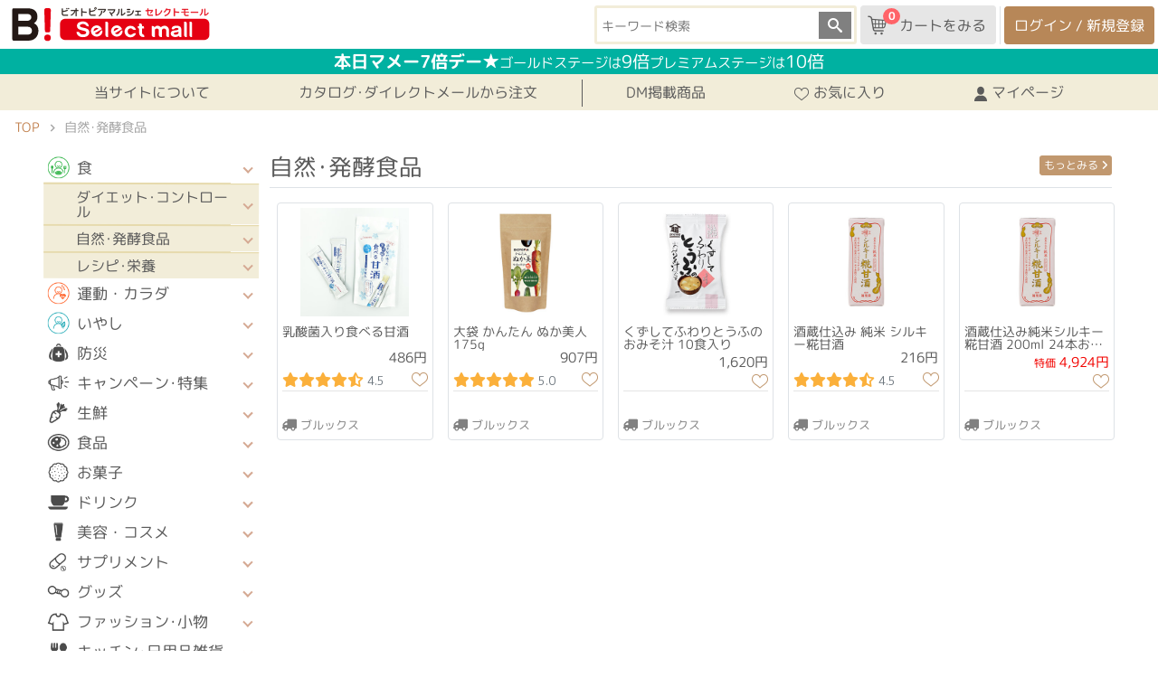

--- FILE ---
content_type: text/html; charset=UTF-8
request_url: https://shop.biotopia.jp/product/lists/3924?m=01
body_size: 19655
content:

<!DOCTYPE HTML>
<html lang="ja" class="h-100">
<head prefix="og: https://ogp.me/ns# fb: https://ogp.me/ns/fb# article: https://ogp.me/ns/article#">

<meta http-equiv="content-type" content="text/html;charset=UTF-8">
<meta http-equiv="X-UA-Compatible" content="IE=edge">
<meta name="viewport" content="width=device-width, initial-scale=1, maximum-scale=1, minimum-scale=1">
<meta name="format-detection" content="telephone=no">

<meta name="description" content="｢ビオトピアマルシェ セレクトモール｣は、｢未病改善｣のための重要な3つの軸、｢食｣、｢運動･カラダ｣、｢いやし｣をベースに、普段の暮らしを豊かにしていく、ヘルスケアに特化した商品や情報をお客様にご提供しています。">
<meta name="keywords" content="ビオトピアマルシェ セレクトモール,美容,健康,ウェルライフ,通販,ショッピング,ブルックス">
<title>商品検索｜ビオトピアマルシェ セレクトモール</title>

<!-- メインのstyle -->
<link rel="stylesheet" type="text/css" href="https://stackpath.bootstrapcdn.com/bootstrap/4.3.1/css/bootstrap.min.css" integrity="sha384-ggOyR0iXCbMQv3Xipma34MD+dH/1fQ784/j6cY/iJTQUOhcWr7x9JvoRxT2MZw1T" crossorigin="anonymous">
<link rel="stylesheet" type="text/css" href="/assets/css/main.css?20260113">

<!-- Stepper -->
<link href="/assets_temp/css/sass/vendors/jquery.nice-number.css" rel="stylesheet">

<!-- js -->
<script src="/js/jquery-3.3.1.min.js"></script>
<script src="/assets/js/product/product.js"></script>
<script src="https://cdnjs.cloudflare.com/ajax/libs/popper.js/1.14.7/umd/popper.min.js" integrity="sha384-UO2eT0CpHqdSJQ6hJty5KVphtPhzWj9WO1clHTMGa3JDZwrnQq4sF86dIHNDz0W1" crossorigin="anonymous"></script>
<script src="https://stackpath.bootstrapcdn.com/bootstrap/4.3.1/js/bootstrap.min.js" integrity="sha384-JjSmVgyd0p3pXB1rRibZUAYoIIy6OrQ6VrjIEaFf/nJGzIxFDsf4x0xIM+B07jRM" crossorigin="anonymous"></script>

<!-- js　Modal カート追加エラーチェックしてモーダルを表示 -->
    <script type="text/javascript">

       	$(window).on('load', function() {
       		const url = new URL(location.href);	//表示しているURL取得
          const param = url.searchParams;		//パラメータ取得

       		//カート追加処理でエラーが返ってきている場合、エラー内容に合ったメッセージをセットして、モーダルを表示
       		if(param.get('cannot_add')){

       			//**カート明細数が30以上の状態で、商品を追加しようとした場合**//
       			if(param.get('cannot_add') == 'out_of_range_product_count'){
       				var cannot_add_message = "申し訳ございません。<br>これ以上カートに商品を追加することができません。<br>お選び頂いた商品をご購入される際は、お手数ですが一度注文を完了させてから再度注文してください。";

       			//**1個～99個の範囲外で商品を追加しようとした場合**//
       			}else if(param.get('cannot_add') == 'out_of_range_quantity'){
       				var cannot_add_message = "数量を1個以上10個以下で選択してください。";

       			//**カートに商品ありの状態で、振替のない最初からUPコードのゆうパケット商品を追加しようとした場合**//
       			}else if(param.get('cannot_add') == 'cannot_add_upcode'){
       				var cannot_add_message = "申し訳ございません。<br>こちらの商品はカート内の商品と合わせてのご購入ができません。<br>お選び頂いた商品をご購入される際は、お手数ですが一度カートを空にしてください。";

       			//**カートの商品と別在庫の商品を追加しようとした場合**//
       			//例：カート内が中井在庫商品で、市場商品を追加しようとした場合
       			}else if(param.get('cannot_add') == 'different_location_product'){
       				var cannot_add_message = "申し訳ございません。<br>販売店が異なる商品は一度に合わせてご購入することが出来ません。<br>お選び頂いた商品をご購入される際は、お手数ですが一度カートを空にしてください。";

       			//**カートに合わせ買い不可の商品が入っている状態で、商品を追加しようとした場合**//
       			//例：カート内に 振替のない最初からUPコードのゆうパケット商品 が入っている場合に、商品を追加しようとした場合
       			}else if(param.get('cannot_add') == 'awasefk_in_cart'){
       				var cannot_add_message = "申し訳ございません。<br>カート内の商品はこちらの商品と合わせてのご購入ができません。<br>お選び頂いた商品をご購入される際は、お手数ですが一度カートを空にしてください。";

       			//**カートに予約商品ありの状態で、別種類の予約商品を追加しようとした場合**//
       			//発生箇所：予約LP
       			}else if(param.get('cannot_add') == 'cannot_add_different_reserved_product'){
       				var cannot_add_message = "申し訳ございません。<br>こちらの商品はカート内の商品と合わせてのご購入ができません。<br>お選び頂いた商品をご購入される際は、お手数ですが一度カートを空にしてください。";

       			//**在庫不足の場合**//
       			}else if(param.get('cannot_add') == 'stock_error' || param.get('cannot_add') == 'mall_stock_error' ){
              //セレクトフリー、選べる3種のかんたふぇ、フリーチョイスは追加可能商品はカートに入るので文言を変える
              if(location.pathname.includes('/select') || location.pathname.includes('/c_select3')|| location.pathname.includes('/f_choice')){
                var cannot_add_message = "申し訳ございません。<br>一部の商品が限定数に達したため、カートに追加できませんでした。<br><a href='/cart_view'>カート</a>をご確認ください。";
              }else{
       				  var cannot_add_message = "申し訳ございません。<br>こちらの商品は限定数に達したため、カートに追加できません。";
              }

            //**販売商品ステータスが購入可能でない商品を追加しようとした場合**//
            }else if(param.get('cannot_add') == 'not_for_sale_product'){
              //セレクトフリー、選べる3種のかんたふぇ、フリーチョイスは追加可能商品はカートに入るので文言を変える
              if(location.pathname.includes('/select') || location.pathname.includes('/c_select3')|| location.pathname.includes('/f_choice')){
                var cannot_add_message = "申し訳ございません。<br>一部の商品が欠品／完売などにより販売不可となり、カートに追加できませんでした。<br><a href='/cart_view'>カート</a>をご確認ください。";
              }else{
                var cannot_add_message = "申し訳ございません。<br>こちらの商品は欠品／完売などにより販売不可となりましたので、カートに追加できません。";
              }

            //**販売商品マスタから商品が取得できなかった場合**//
            }else if(param.get('cannot_add') == 'not_in_sales_master'){
              var cannot_add_message = "申し訳ございません。<br>販売不可商品のためカートに追加できません。";

            //**指定ショップで取り扱われていない商品を追加しようとした場合**//
            }else if(param.get('cannot_add') == 'not_designated_shop'){
              var cannot_add_message = "申し訳ございません。<br>取り扱い不可商品のためカートに追加できません。";

            //**販売不可受付方法の商品を追加しようとした場合**//
            }else if(param.get('cannot_add') == 'reception_method_class_of_non-sales'){
              var cannot_add_message = "申し訳ございません。<br>販売不可商品のためカートに追加できません。";
            }

       			//エラーメッセージをモーダルにセットして表示する
       			$("#modal-cartError-Html").html(cannot_add_message);
       			$('#Modal-cartError').modal('show');
       		}
        });

    </script>
<!-- アイコン読み込み -->
<link rel="stylesheet" type="text/css" href="/assets_temp/css/icon_style.css">

<!--ogp_common-->
<meta property="og:type" content="article">
<meta property="og:url" content="https://shop.biotopia.jp/">
<meta property="og:title" content="商品検索｜ビオトピアマルシェ セレクトモール">
<meta property="og:image" content="https://shop.biotopia.jp/assets/img/common/selectmall_1200_630.png">
<meta property="og:locale" content="ja_JP">
<meta property="og:site_name"  content="ビオトピアマルシェ セレクトモール">
<meta property="og:description" content="｢ビオトピアマルシェ セレクトモール｣は、｢未病改善｣のための重要な3つの軸、｢食｣、｢運動･カラダ｣、｢いやし｣をベースに、普段の暮らしを豊かにしていく、ヘルスケアに特化した商品や情報をお客様にご提供しています。">


<script src="https://cdnjs.cloudflare.com/ajax/libs/jquery-cookie/1.4.1/jquery.cookie.min.js"></script>
<script src="/assets/js/common/overlay.js" type="text/javascript"></script>
<link href="/assets/css/common/overlay.css??01" rel="stylesheet">

</head>

<body class="d-flex flex-column h-100">

	<header id="wrapper-top" name="wrapper-top">

		<!-- header navigation -->
		<div class="container-fluid l-header--top">

			<div class="row d-flex align-items-center">

		    <div class="col-6 col-sm-4 col-lg-3 px-0">
					<h1 class="l-header-logo--top d-flex align-items-center"><a class="navbar-brand" href="/"><img class="img-fluid" src="/assets/img/common/logo-selectmall2411.svg" alt="ビオトピアマルシェ セレクトモール"></a></h1>
		    </div>

		    <div class="col-6 col-sm-8 col-lg-9 px-0">
					<!-- header navigation-contents -->
					<div class="l-header-content">
					  <!-- PC-->
					  <div class="d-none d-lg-block">
					    <div class="navbar-nav flex-row-reverse flex-nowrap d-flex align-items-end">

								<!-- ログインボタンエリア -->
					            <div class="px-0 ml-1">
					              <div class="border-left pr-0">
								    <button type="button" class="btn l-header-button c-button-user ml-1 mr-1" onClick="location.href='/mypage/login?login_back_url=/mypage/menu'">ログイン / 新規登録</button>									<!--<button type="button" class="btn l-header-button c-button-user ml-2 mr-2" onClick="location.href='/mypag/300form_log1.php?from_top=3'">ログイン / 新規登録</button>-->
					              </div>
					            </div>
								<!-- //ログインボタンエリア -->

								<!-- カートボタン -->
									<button type="button" class="btn l-header-button c-button-lost" onClick="window.location.href='/cart_view'"><span class="l-header-nav-cart-count--pc">0</span><i class="icon-cart"></i>カートをみる</button>								<!-- //カートボタン -->

								<!-- カートに商品がある場合に表示 -->
																	<!-- //カートに商品がある場合に表示 -->


								<!-- SNSボタン -->
								<!-- <div class="l-header-sns mr-1 mr-xl-2 c-transition--hover"><a href="https://lin.ee/AKNj2YX" target="_blank" rel="noopener noreferrer nofollow"><img class="img-fluid" src="/assets/img/common/logo-line.png" alt="LINE"></a></div> -->

								<!-- キーワード検索 -->
								<div class="l-searchbox-header mr-lg-1">
									<form method="get" action="/product/search/" class="l-searchbox-header-container">
										<input type="text" name="KEYWORD" placeholder="キーワード検索" maxlength="80">
										<input type="submit" value="&#xe986;">
									</form>
								</div>
								<!-- //キーワード検索 -->

					    </div>
					  </div>
					  <!-- //PC-->

					  <!-- SP-->
					  <div class="l-header-content d-lg-none mt-1">

					    <div class="d-flex flex-row-reverse">

								<!-- SP　メニュー表示 -->
					      <div class="l-header-nav-block--hamburger">
					        <div class="l-hamburger">
					          <span></span>
					          <span></span>
					          <span></span>
					          <p>メニュー</p>
					        </div>
					      </div>

					      <div class="l-header-nav-block border-right">
					        <a href="/mypage/menu" class="b-link-navigation">
					          <span class="icon-user"></span><p>マイページ</p>
					        </a>
					      </div>
					      <div class="l-header-nav-block l-header-nav-cart border-right px-2">
					        <a href="/cart_view" class="b-link-navigation">
								<i class="icon-cart mr-1"></i><p>カート</p><span class="l-header-nav-cart-count">0</span>					        </a>
					      </div>

								<!-- SNSボタン -->
								<!-- <div class="l-header-nav-block l-header-sns pr-2 border-right mt-1"><a href="https://lin.ee/AKNj2YX" target="_blank" rel="noopener noreferrer nofollow"><img class="img-fluid" src="/assets_temp/img/home/btn_base.png" alt="LINEボタン"></a></div> -->


								<!-- キーワード検索 -->
								<div class="d-none d-sm-block">
									<div class="l-searchbox-header">
										<form method="get" action="/product/search/" class="l-searchbox-header-container">
											<input type="text" name="KEYWORD" placeholder="キーワード検索" maxlength="80">
											<input type="submit" value="&#xe986;">
										</form>
									</div>
								</div>
								<!-- //キーワード検索 -->


								<!-- //SP　メニュー表示 -->

					                  <!-- SP　ハンバーガー中身 -->
					                  <nav class="l-hamburger-content">
					                    <div class="overflow-hidden px-2">

					                      <form method="get" action="/product/search/" class="l-searchbox mb-2">
					                        <input type="text" name="KEYWORD" placeholder="キーワード検索" maxlength="80">
					                        <input type="submit" value="&#xe986;">
					                      </form>


					                      <div class="mb-2">

										  
						<div class="container p-0">
							<div class="row">
								<div class="col-6">
									<button type="button" class="btn c-button-outline-secondary--w btn-outline-secondary btn-block py-2" onClick="window.location.href='/mypage/register?login_back_url=/mypage/menu'">新規登録</button>
								</div>
								<div class="col-6">
									<button type="button" class="btn c-button-user btn-block py-2" onClick="window.location.href='/mypage/login?login_back_url=/mypage/menu'">ログイン</button>
								</div>
							</div>
						</div>
					                      </div>


					                      <div class="l-hamburger-user border-top b-border-general pt-1">
					                        <div class="row">
					                          <div class="col border-right b-border-general">
					                            <a href="/mypage/mycatalog/list" class="b-link-navigation">
					                              <i class="icon-love-off"></i>
					                              <p>お気に入り</p>
					                            </a>
					                          </div>
					                          <div class="col border-right b-border-general">
					                            <a href="/mypage/order_history/list" class="b-link-navigation">
					                              <i class="icon-list"></i>
					                              <p>購入履歴</p>
					                            </a>
					                          </div>
					                          <div class="col">
					                            <a href="/mypage/menu?top=1&from_top=2" class="b-link-navigation">
					                              <i class="icon-user"></i>
					                              <p>マイページ</p>
					                            </a>
					                          </div>
					                        </div>
					                      </div>

										  <a href="/topics/info.php#review" class="btn btn-block c-button-general c-button-arrow--white my-2">レビュー投稿で50マメー!</a>
										  <a href="/mypage/menu/" class="btn btn-block c-button-general c-button-arrow--white my-2">ログインで毎日２マメー!</a>

					                      <div class="l-hamburger-list border-bottom b-border-general">
					                        <ul>
												<li class="pl-2"><a href="/about/"><i class="fas fa-chevron-right float-right m-2 c-font-s-14"></i>当サイトについて</a></li>
												<li class="pl-2"><a href="/catalog/"><i class="fas fa-chevron-right float-right m-2 c-font-s-14"></i>カタログ･ダイレクトメールから注文</a></li>
												<li class="pl-2"><a href="/product/lists/3342"><i class="fas fa-chevron-right float-right m-2 c-font-s-14"></i>DM掲載商品</a></li>
					                        </ul>
					                      </div>


					                    <!-- ハンバーガー　カテゴリー -->
					                      <div class="l-hamburger-category pb-2">
					                          <h3 class="l-hamburger-category-h3 mt-3 mb-2">カテゴリー</h3>
										  											  	<ul class="l-accordion_sp c-shaggy--clear">	<li class="l-acc_li_dai_sp p-0"><input class="l-input_dai_sp" type="checkbox" id="acsp-01"><label for="acsp-01" class="l-acc_lab_dai_sp d-flex align-items-center"><div><i class="l-navbar-side-icon l-navbar-side-icon--eating"></i></div><div>食</div></label>		<ul class="l-acc_ul_chu_sp c-shaggy--clear">			<li class="l-acc_li_chu_sp"><input class="l-input_chu_sp" type="checkbox" id="acsp-01-01"><label for="acsp-01-01" class="l-acc_lab_chu_sp">ダイエット･コントロール</label>				<ul class="l-acc_ul_sho_sp">					<li class="l-acc_li_sho_sp"><a href="/product/lists/3923?m=01" class="l-acc_a_sho_sp">すべて</a></li>				</ul>				<ul class="l-acc_ul_sho_sp">					<li class="l-acc_li_sho_sp"><a href="/product/lists/3917?m=0101" class="l-acc_a_sho_sp">ダイエット･コントロール</a></li>				</ul>			</li>		</ul>		<ul class="l-acc_ul_chu_sp c-shaggy--clear">			<li class="l-acc_li_chu_sp"><input class="l-input_chu_sp" type="checkbox" id="acsp-01-02"><label for="acsp-01-02" class="l-acc_lab_chu_sp">自然･発酵食品</label>				<ul class="l-acc_ul_sho_sp">					<li class="l-acc_li_sho_sp"><a href="/product/lists/3924?m=01" class="l-acc_a_sho_sp">すべて</a></li>				</ul>				<ul class="l-acc_ul_sho_sp">					<li class="l-acc_li_sho_sp"><a href="/product/lists/3688?m=0102" class="l-acc_a_sho_sp">自然･発酵食品</a></li>				</ul>			</li>		</ul>		<ul class="l-acc_ul_chu_sp c-shaggy--clear">			<li class="l-acc_li_chu_sp"><input class="l-input_chu_sp" type="checkbox" id="acsp-01-03"><label for="acsp-01-03" class="l-acc_lab_chu_sp">レシピ･栄養</label>				<ul class="l-acc_ul_sho_sp">					<li class="l-acc_li_sho_sp"><a href="/product/lists/3925?m=01" class="l-acc_a_sho_sp">すべて</a></li>				</ul>				<ul class="l-acc_ul_sho_sp">					<li class="l-acc_li_sho_sp"><a href="/product/lists/3918?m=0103" class="l-acc_a_sho_sp">レシピ･栄養</a></li>				</ul>			</li>		</ul>	</li></ul><ul class="l-accordion_sp c-shaggy--clear">	<li class="l-acc_li_dai_sp p-0"><input class="l-input_dai_sp" type="checkbox" id="acsp-02"><label for="acsp-02" class="l-acc_lab_dai_sp d-flex align-items-center"><div><i class="l-navbar-side-icon l-navbar-side-icon--active"></i></div><div>運動・カラダ</div></label>		<ul class="l-acc_ul_chu_sp c-shaggy--clear">			<li class="l-acc_li_chu_sp"><input class="l-input_chu_sp" type="checkbox" id="acsp-02-01"><label for="acsp-02-01" class="l-acc_lab_chu_sp">ケア･計測</label>				<ul class="l-acc_ul_sho_sp">					<li class="l-acc_li_sho_sp"><a href="/product/lists/3928?m=02" class="l-acc_a_sho_sp">すべて</a></li>				</ul>				<ul class="l-acc_ul_sho_sp">					<li class="l-acc_li_sho_sp"><a href="/product/lists/3690?m=0201" class="l-acc_a_sho_sp">ケア･計測</a></li>				</ul>			</li>		</ul>		<ul class="l-acc_ul_chu_sp c-shaggy--clear">			<li class="l-acc_li_chu_sp"><input class="l-input_chu_sp" type="checkbox" id="acsp-02-02"><label for="acsp-02-02" class="l-acc_lab_chu_sp">体力･トレーニング</label>				<ul class="l-acc_ul_sho_sp">					<li class="l-acc_li_sho_sp"><a href="/product/lists/3926?m=02" class="l-acc_a_sho_sp">すべて</a></li>				</ul>				<ul class="l-acc_ul_sho_sp">					<li class="l-acc_li_sho_sp"><a href="/product/lists/3919?m=0202" class="l-acc_a_sho_sp">体力･トレーニング</a></li>				</ul>			</li>		</ul>		<ul class="l-acc_ul_chu_sp c-shaggy--clear">			<li class="l-acc_li_chu_sp"><input class="l-input_chu_sp" type="checkbox" id="acsp-02-03"><label for="acsp-02-03" class="l-acc_lab_chu_sp">予防</label>				<ul class="l-acc_ul_sho_sp">					<li class="l-acc_li_sho_sp"><a href="/product/lists/3927?m=02" class="l-acc_a_sho_sp">すべて</a></li>				</ul>				<ul class="l-acc_ul_sho_sp">					<li class="l-acc_li_sho_sp"><a href="/product/lists/3920?m=0203" class="l-acc_a_sho_sp">予防</a></li>				</ul>			</li>		</ul>	</li></ul><ul class="l-accordion_sp c-shaggy--clear">	<li class="l-acc_li_dai_sp p-0"><input class="l-input_dai_sp" type="checkbox" id="acsp-03"><label for="acsp-03" class="l-acc_lab_dai_sp d-flex align-items-center"><div><i class="l-navbar-side-icon l-navbar-side-icon--free"></i></div><div>いやし</div></label>		<ul class="l-acc_ul_chu_sp c-shaggy--clear">			<li class="l-acc_li_chu_sp"><input class="l-input_chu_sp" type="checkbox" id="acsp-03-01"><label for="acsp-03-01" class="l-acc_lab_chu_sp">衛生･防災</label>				<ul class="l-acc_ul_sho_sp">					<li class="l-acc_li_sho_sp"><a href="/product/lists/3929?m=03" class="l-acc_a_sho_sp">すべて</a></li>				</ul>				<ul class="l-acc_ul_sho_sp">					<li class="l-acc_li_sho_sp"><a href="/product/lists/3692?m=0301" class="l-acc_a_sho_sp">衛生･防災</a></li>				</ul>			</li>		</ul>		<ul class="l-acc_ul_chu_sp c-shaggy--clear">			<li class="l-acc_li_chu_sp"><input class="l-input_chu_sp" type="checkbox" id="acsp-03-02"><label for="acsp-03-02" class="l-acc_lab_chu_sp">美容･リラックス</label>				<ul class="l-acc_ul_sho_sp">					<li class="l-acc_li_sho_sp"><a href="/product/lists/3930?m=03" class="l-acc_a_sho_sp">すべて</a></li>				</ul>				<ul class="l-acc_ul_sho_sp">					<li class="l-acc_li_sho_sp"><a href="/product/lists/3921?m=0302" class="l-acc_a_sho_sp">美容･リラックス</a></li>				</ul>			</li>		</ul>		<ul class="l-acc_ul_chu_sp c-shaggy--clear">			<li class="l-acc_li_chu_sp"><input class="l-input_chu_sp" type="checkbox" id="acsp-03-03"><label for="acsp-03-03" class="l-acc_lab_chu_sp">ペット関連</label>				<ul class="l-acc_ul_sho_sp">					<li class="l-acc_li_sho_sp"><a href="/product/lists/3931?m=03" class="l-acc_a_sho_sp">すべて</a></li>				</ul>				<ul class="l-acc_ul_sho_sp">					<li class="l-acc_li_sho_sp"><a href="/product/lists/3922?m=0303" class="l-acc_a_sho_sp">ペット関連</a></li>				</ul>			</li>		</ul>	</li></ul><ul class="l-accordion_sp c-shaggy--clear">	<li class="l-acc_li_dai_sp p-0"><input class="l-input_dai_sp" type="checkbox" id="acsp-04"><label for="acsp-04" class="l-acc_lab_dai_sp d-flex align-items-center"><div><i class="l-navbar-side-icon l-navbar-side-icon--bousai"></i></div><div>防災</div></label>		<ul class="l-acc_ul_chu_sp c-shaggy--clear">			<li class="l-acc_li_chu_sp"><input class="l-input_chu_sp" type="checkbox" id="acsp-04-01"><label for="acsp-04-01" class="l-acc_lab_chu_sp">防災</label>				<ul class="l-acc_ul_sho_sp">					<li class="l-acc_li_sho_sp"><a href="/product/lists/3933?m=04" class="l-acc_a_sho_sp">すべて</a></li>				</ul>				<ul class="l-acc_ul_sho_sp">					<li class="l-acc_li_sho_sp"><a href="/product/lists/3934?m=0401" class="l-acc_a_sho_sp">防災</a></li>				</ul>			</li>		</ul>	</li></ul><ul class="l-accordion_sp c-shaggy--clear">	<li class="l-acc_li_dai_sp p-0"><input class="l-input_dai_sp" type="checkbox" id="acsp-05"><label for="acsp-05" class="l-acc_lab_dai_sp d-flex align-items-center"><div><i class="l-navbar-side-icon l-navbar-side-icon--campaign"></i></div><div>キャンペーン･特集</div></label>		<ul class="l-acc_ul_chu_sp c-shaggy--clear">			<li class="l-acc_li_chu_sp"><input class="l-input_chu_sp" type="checkbox" id="acsp-05-01"><label for="acsp-05-01" class="l-acc_lab_chu_sp">キャンペーン･特集</label>				<ul class="l-acc_ul_sho_sp">					<li class="l-acc_li_sho_sp"><a href="/product/lists/3708?m=05" class="l-acc_a_sho_sp">すべて</a></li>				</ul>				<ul class="l-acc_ul_sho_sp">					<li class="l-acc_li_sho_sp"><a href="/product/lists/3709?m=0501" class="l-acc_a_sho_sp">厳選調味料特集</a></li>				</ul>				<ul class="l-acc_ul_sho_sp">					<li class="l-acc_li_sho_sp"><a href="/product/lists/3945?m=0501" class="l-acc_a_sho_sp">ヘルシースイーツ特集</a></li>				</ul>				<ul class="l-acc_ul_sho_sp">					<li class="l-acc_li_sho_sp"><a href="/product/lists/3963?m=0501" class="l-acc_a_sho_sp">ぬくぬく！ほっこり！温活特集</a></li>				</ul>			</li>		</ul>	</li></ul><ul class="l-accordion_sp c-shaggy--clear">	<li class="l-acc_li_dai_sp p-0"><input class="l-input_dai_sp" type="checkbox" id="acsp-06"><label for="acsp-06" class="l-acc_lab_dai_sp d-flex align-items-center"><div><i class="l-navbar-side-icon l-navbar-side-icon--seisen"></i></div><div>生鮮</div></label>		<ul class="l-acc_ul_chu_sp c-shaggy--clear">			<li class="l-acc_li_chu_sp"><input class="l-input_chu_sp" type="checkbox" id="acsp-06-01"><label for="acsp-06-01" class="l-acc_lab_chu_sp">野菜</label>				<ul class="l-acc_ul_sho_sp">					<li class="l-acc_li_sho_sp"><a href="/product/lists/3954?m=06" class="l-acc_a_sho_sp">すべて</a></li>				</ul>				<ul class="l-acc_ul_sho_sp">					<li class="l-acc_li_sho_sp"><a href="/product/lists/3955?m=0601" class="l-acc_a_sho_sp">野菜</a></li>				</ul>			</li>		</ul>	</li></ul><ul class="l-accordion_sp c-shaggy--clear">	<li class="l-acc_li_dai_sp p-0"><input class="l-input_dai_sp" type="checkbox" id="acsp-07"><label for="acsp-07" class="l-acc_lab_dai_sp d-flex align-items-center"><div><i class="l-navbar-side-icon l-navbar-side-icon--food"></i></div><div>食品</div></label>		<ul class="l-acc_ul_chu_sp c-shaggy--clear">			<li class="l-acc_li_chu_sp"><input class="l-input_chu_sp" type="checkbox" id="acsp-07-01"><label for="acsp-07-01" class="l-acc_lab_chu_sp">米･雑穀･粉類</label>				<ul class="l-acc_ul_sho_sp">					<li class="l-acc_li_sho_sp"><a href="/product/lists/3732?m=07" class="l-acc_a_sho_sp">すべて</a></li>				</ul>				<ul class="l-acc_ul_sho_sp">					<li class="l-acc_li_sho_sp"><a href="/product/lists/3733?m=0701" class="l-acc_a_sho_sp">米･雑穀･粉類</a></li>				</ul>			</li>		</ul>		<ul class="l-acc_ul_chu_sp c-shaggy--clear">			<li class="l-acc_li_chu_sp"><input class="l-input_chu_sp" type="checkbox" id="acsp-07-02"><label for="acsp-07-02" class="l-acc_lab_chu_sp">麺類</label>				<ul class="l-acc_ul_sho_sp">					<li class="l-acc_li_sho_sp"><a href="/product/lists/3734?m=07" class="l-acc_a_sho_sp">すべて</a></li>				</ul>				<ul class="l-acc_ul_sho_sp">					<li class="l-acc_li_sho_sp"><a href="/product/lists/3735?m=0702" class="l-acc_a_sho_sp">麺類</a></li>				</ul>			</li>		</ul>		<ul class="l-acc_ul_chu_sp c-shaggy--clear">			<li class="l-acc_li_chu_sp"><input class="l-input_chu_sp" type="checkbox" id="acsp-07-03"><label for="acsp-07-03" class="l-acc_lab_chu_sp">魚介類･水産加工品</label>				<ul class="l-acc_ul_sho_sp">					<li class="l-acc_li_sho_sp"><a href="/product/lists/3738?m=07" class="l-acc_a_sho_sp">すべて</a></li>				</ul>				<ul class="l-acc_ul_sho_sp">					<li class="l-acc_li_sho_sp"><a href="/product/lists/3739?m=0703" class="l-acc_a_sho_sp">魚介類･水産加工品</a></li>				</ul>			</li>		</ul>		<ul class="l-acc_ul_chu_sp c-shaggy--clear">			<li class="l-acc_li_chu_sp"><input class="l-input_chu_sp" type="checkbox" id="acsp-07-04"><label for="acsp-07-04" class="l-acc_lab_chu_sp">パン･シリアル･ジャム</label>				<ul class="l-acc_ul_sho_sp">					<li class="l-acc_li_sho_sp"><a href="/product/lists/3744?m=07" class="l-acc_a_sho_sp">すべて</a></li>				</ul>				<ul class="l-acc_ul_sho_sp">					<li class="l-acc_li_sho_sp"><a href="/product/lists/3745?m=0704" class="l-acc_a_sho_sp">パン･シリアル･ジャム</a></li>				</ul>			</li>		</ul>		<ul class="l-acc_ul_chu_sp c-shaggy--clear">			<li class="l-acc_li_chu_sp"><input class="l-input_chu_sp" type="checkbox" id="acsp-07-05"><label for="acsp-07-05" class="l-acc_lab_chu_sp">調味料･油-ふりかけ</label>				<ul class="l-acc_ul_sho_sp">					<li class="l-acc_li_sho_sp"><a href="/product/lists/3746?m=07" class="l-acc_a_sho_sp">すべて</a></li>				</ul>				<ul class="l-acc_ul_sho_sp">					<li class="l-acc_li_sho_sp"><a href="/product/lists/3747?m=0705" class="l-acc_a_sho_sp">調味料･油-ふりかけ</a></li>				</ul>			</li>		</ul>		<ul class="l-acc_ul_chu_sp c-shaggy--clear">			<li class="l-acc_li_chu_sp"><input class="l-input_chu_sp" type="checkbox" id="acsp-07-06"><label for="acsp-07-06" class="l-acc_lab_chu_sp">ダイエット食品</label>				<ul class="l-acc_ul_sho_sp">					<li class="l-acc_li_sho_sp"><a href="/product/lists/3748?m=07" class="l-acc_a_sho_sp">すべて</a></li>				</ul>				<ul class="l-acc_ul_sho_sp">					<li class="l-acc_li_sho_sp"><a href="/product/lists/3749?m=0706" class="l-acc_a_sho_sp">ダイエット食品</a></li>				</ul>			</li>		</ul>		<ul class="l-acc_ul_chu_sp c-shaggy--clear">			<li class="l-acc_li_chu_sp"><input class="l-input_chu_sp" type="checkbox" id="acsp-07-07"><label for="acsp-07-07" class="l-acc_lab_chu_sp">非常用食品</label>				<ul class="l-acc_ul_sho_sp">					<li class="l-acc_li_sho_sp"><a href="/product/lists/3750?m=07" class="l-acc_a_sho_sp">すべて</a></li>				</ul>				<ul class="l-acc_ul_sho_sp">					<li class="l-acc_li_sho_sp"><a href="/product/lists/3751?m=0707" class="l-acc_a_sho_sp">非常用食品</a></li>				</ul>			</li>		</ul>		<ul class="l-acc_ul_chu_sp c-shaggy--clear">			<li class="l-acc_li_chu_sp"><input class="l-input_chu_sp" type="checkbox" id="acsp-07-08"><label for="acsp-07-08" class="l-acc_lab_chu_sp">乾物･海苔</label>				<ul class="l-acc_ul_sho_sp">					<li class="l-acc_li_sho_sp"><a href="/product/lists/3754?m=07" class="l-acc_a_sho_sp">すべて</a></li>				</ul>				<ul class="l-acc_ul_sho_sp">					<li class="l-acc_li_sho_sp"><a href="/product/lists/3755?m=0708" class="l-acc_a_sho_sp">乾物･海苔</a></li>				</ul>			</li>		</ul>		<ul class="l-acc_ul_chu_sp c-shaggy--clear">			<li class="l-acc_li_chu_sp"><input class="l-input_chu_sp" type="checkbox" id="acsp-07-09"><label for="acsp-07-09" class="l-acc_lab_chu_sp">漬物･佃煮･惣菜･ぬか</label>				<ul class="l-acc_ul_sho_sp">					<li class="l-acc_li_sho_sp"><a href="/product/lists/3756?m=07" class="l-acc_a_sho_sp">すべて</a></li>				</ul>				<ul class="l-acc_ul_sho_sp">					<li class="l-acc_li_sho_sp"><a href="/product/lists/3757?m=0709" class="l-acc_a_sho_sp">漬物･佃煮･惣菜･ぬか</a></li>				</ul>			</li>		</ul>		<ul class="l-acc_ul_chu_sp c-shaggy--clear">			<li class="l-acc_li_chu_sp"><input class="l-input_chu_sp" type="checkbox" id="acsp-07-10"><label for="acsp-07-10" class="l-acc_lab_chu_sp">発酵食品</label>				<ul class="l-acc_ul_sho_sp">					<li class="l-acc_li_sho_sp"><a href="/product/lists/3758?m=07" class="l-acc_a_sho_sp">すべて</a></li>				</ul>				<ul class="l-acc_ul_sho_sp">					<li class="l-acc_li_sho_sp"><a href="/product/lists/3759?m=0710" class="l-acc_a_sho_sp">発酵食品</a></li>				</ul>			</li>		</ul>		<ul class="l-acc_ul_chu_sp c-shaggy--clear">			<li class="l-acc_li_chu_sp"><input class="l-input_chu_sp" type="checkbox" id="acsp-07-11"><label for="acsp-07-11" class="l-acc_lab_chu_sp">スープ･味噌汁</label>				<ul class="l-acc_ul_sho_sp">					<li class="l-acc_li_sho_sp"><a href="/product/lists/3760?m=07" class="l-acc_a_sho_sp">すべて</a></li>				</ul>				<ul class="l-acc_ul_sho_sp">					<li class="l-acc_li_sho_sp"><a href="/product/lists/3761?m=0711" class="l-acc_a_sho_sp">スープ･味噌汁</a></li>				</ul>			</li>		</ul>		<ul class="l-acc_ul_chu_sp c-shaggy--clear">			<li class="l-acc_li_chu_sp"><input class="l-input_chu_sp" type="checkbox" id="acsp-07-12"><label for="acsp-07-12" class="l-acc_lab_chu_sp">簡単調理食品</label>				<ul class="l-acc_ul_sho_sp">					<li class="l-acc_li_sho_sp"><a href="/product/lists/3762?m=07" class="l-acc_a_sho_sp">すべて</a></li>				</ul>				<ul class="l-acc_ul_sho_sp">					<li class="l-acc_li_sho_sp"><a href="/product/lists/3763?m=0712" class="l-acc_a_sho_sp">簡単調理食品</a></li>				</ul>				<ul class="l-acc_ul_sho_sp">					<li class="l-acc_li_sho_sp"><a href="/product/lists/3764?m=0712" class="l-acc_a_sho_sp">レトルト食品</a></li>				</ul>				<ul class="l-acc_ul_sho_sp">					<li class="l-acc_li_sho_sp"><a href="/product/lists/3765?m=0712" class="l-acc_a_sho_sp">フリーズドライ</a></li>				</ul>				<ul class="l-acc_ul_sho_sp">					<li class="l-acc_li_sho_sp"><a href="/product/lists/3766?m=0712" class="l-acc_a_sho_sp">レンジアップ食品</a></li>				</ul>			</li>		</ul>		<ul class="l-acc_ul_chu_sp c-shaggy--clear">			<li class="l-acc_li_chu_sp"><input class="l-input_chu_sp" type="checkbox" id="acsp-07-13"><label for="acsp-07-13" class="l-acc_lab_chu_sp">缶詰･瓶詰</label>				<ul class="l-acc_ul_sho_sp">					<li class="l-acc_li_sho_sp"><a href="/product/lists/3767?m=07" class="l-acc_a_sho_sp">すべて</a></li>				</ul>				<ul class="l-acc_ul_sho_sp">					<li class="l-acc_li_sho_sp"><a href="/product/lists/3768?m=0713" class="l-acc_a_sho_sp">缶詰･瓶詰</a></li>				</ul>			</li>		</ul>		<ul class="l-acc_ul_chu_sp c-shaggy--clear">			<li class="l-acc_li_chu_sp"><input class="l-input_chu_sp" type="checkbox" id="acsp-07-14"><label for="acsp-07-14" class="l-acc_lab_chu_sp">その他</label>				<ul class="l-acc_ul_sho_sp">					<li class="l-acc_li_sho_sp"><a href="/product/lists/3769?m=07" class="l-acc_a_sho_sp">すべて</a></li>				</ul>				<ul class="l-acc_ul_sho_sp">					<li class="l-acc_li_sho_sp"><a href="/product/lists/3770?m=0714" class="l-acc_a_sho_sp">その他</a></li>				</ul>			</li>		</ul>	</li></ul><ul class="l-accordion_sp c-shaggy--clear">	<li class="l-acc_li_dai_sp p-0"><input class="l-input_dai_sp" type="checkbox" id="acsp-08"><label for="acsp-08" class="l-acc_lab_dai_sp d-flex align-items-center"><div><i class="l-navbar-side-icon l-navbar-side-icon--sweets"></i></div><div>お菓子</div></label>		<ul class="l-acc_ul_chu_sp c-shaggy--clear">			<li class="l-acc_li_chu_sp"><input class="l-input_chu_sp" type="checkbox" id="acsp-08-01"><label for="acsp-08-01" class="l-acc_lab_chu_sp">焼き菓子</label>				<ul class="l-acc_ul_sho_sp">					<li class="l-acc_li_sho_sp"><a href="/product/lists/3772?m=08" class="l-acc_a_sho_sp">すべて</a></li>				</ul>				<ul class="l-acc_ul_sho_sp">					<li class="l-acc_li_sho_sp"><a href="/product/lists/3773?m=0801" class="l-acc_a_sho_sp">クッキー</a></li>				</ul>				<ul class="l-acc_ul_sho_sp">					<li class="l-acc_li_sho_sp"><a href="/product/lists/3774?m=0801" class="l-acc_a_sho_sp">ケーキ・ドーナツ</a></li>				</ul>			</li>		</ul>		<ul class="l-acc_ul_chu_sp c-shaggy--clear">			<li class="l-acc_li_chu_sp"><input class="l-input_chu_sp" type="checkbox" id="acsp-08-02"><label for="acsp-08-02" class="l-acc_lab_chu_sp">スナック･おつまみ</label>				<ul class="l-acc_ul_sho_sp">					<li class="l-acc_li_sho_sp"><a href="/product/lists/3775?m=08" class="l-acc_a_sho_sp">すべて</a></li>				</ul>				<ul class="l-acc_ul_sho_sp">					<li class="l-acc_li_sho_sp"><a href="/product/lists/3776?m=0802" class="l-acc_a_sho_sp">スナック･おつまみ</a></li>				</ul>			</li>		</ul>		<ul class="l-acc_ul_chu_sp c-shaggy--clear">			<li class="l-acc_li_chu_sp"><input class="l-input_chu_sp" type="checkbox" id="acsp-08-03"><label for="acsp-08-03" class="l-acc_lab_chu_sp">チョコレート</label>				<ul class="l-acc_ul_sho_sp">					<li class="l-acc_li_sho_sp"><a href="/product/lists/3777?m=08" class="l-acc_a_sho_sp">すべて</a></li>				</ul>				<ul class="l-acc_ul_sho_sp">					<li class="l-acc_li_sho_sp"><a href="/product/lists/3778?m=0803" class="l-acc_a_sho_sp">チョコレート</a></li>				</ul>			</li>		</ul>		<ul class="l-acc_ul_chu_sp c-shaggy--clear">			<li class="l-acc_li_chu_sp"><input class="l-input_chu_sp" type="checkbox" id="acsp-08-04"><label for="acsp-08-04" class="l-acc_lab_chu_sp">和菓子</label>				<ul class="l-acc_ul_sho_sp">					<li class="l-acc_li_sho_sp"><a href="/product/lists/3779?m=08" class="l-acc_a_sho_sp">すべて</a></li>				</ul>				<ul class="l-acc_ul_sho_sp">					<li class="l-acc_li_sho_sp"><a href="/product/lists/3780?m=0804" class="l-acc_a_sho_sp">せんべい・かりんとう</a></li>				</ul>				<ul class="l-acc_ul_sho_sp">					<li class="l-acc_li_sho_sp"><a href="/product/lists/3781?m=0804" class="l-acc_a_sho_sp">豆菓子</a></li>				</ul>			</li>		</ul>		<ul class="l-acc_ul_chu_sp c-shaggy--clear">			<li class="l-acc_li_chu_sp"><input class="l-input_chu_sp" type="checkbox" id="acsp-08-05"><label for="acsp-08-05" class="l-acc_lab_chu_sp">ナッツ</label>				<ul class="l-acc_ul_sho_sp">					<li class="l-acc_li_sho_sp"><a href="/product/lists/3782?m=08" class="l-acc_a_sho_sp">すべて</a></li>				</ul>				<ul class="l-acc_ul_sho_sp">					<li class="l-acc_li_sho_sp"><a href="/product/lists/3783?m=0805" class="l-acc_a_sho_sp">ナッツ</a></li>				</ul>			</li>		</ul>		<ul class="l-acc_ul_chu_sp c-shaggy--clear">			<li class="l-acc_li_chu_sp"><input class="l-input_chu_sp" type="checkbox" id="acsp-08-06"><label for="acsp-08-06" class="l-acc_lab_chu_sp">ゼリー･グミ･飴･キャンディ</label>				<ul class="l-acc_ul_sho_sp">					<li class="l-acc_li_sho_sp"><a href="/product/lists/3786?m=08" class="l-acc_a_sho_sp">すべて</a></li>				</ul>				<ul class="l-acc_ul_sho_sp">					<li class="l-acc_li_sho_sp"><a href="/product/lists/3787?m=0806" class="l-acc_a_sho_sp">ゼリー･グミ･飴･キャンディ</a></li>				</ul>			</li>		</ul>		<ul class="l-acc_ul_chu_sp c-shaggy--clear">			<li class="l-acc_li_chu_sp"><input class="l-input_chu_sp" type="checkbox" id="acsp-08-07"><label for="acsp-08-07" class="l-acc_lab_chu_sp">ドライフルーツ・干し芋</label>				<ul class="l-acc_ul_sho_sp">					<li class="l-acc_li_sho_sp"><a href="/product/lists/3788?m=08" class="l-acc_a_sho_sp">すべて</a></li>				</ul>				<ul class="l-acc_ul_sho_sp">					<li class="l-acc_li_sho_sp"><a href="/product/lists/3789?m=0807" class="l-acc_a_sho_sp">ドライフルーツ・干し芋</a></li>				</ul>			</li>		</ul>		<ul class="l-acc_ul_chu_sp c-shaggy--clear">			<li class="l-acc_li_chu_sp"><input class="l-input_chu_sp" type="checkbox" id="acsp-08-08"><label for="acsp-08-08" class="l-acc_lab_chu_sp">ヘルシーおやつ</label>				<ul class="l-acc_ul_sho_sp">					<li class="l-acc_li_sho_sp"><a href="/product/lists/3790?m=08" class="l-acc_a_sho_sp">すべて</a></li>				</ul>				<ul class="l-acc_ul_sho_sp">					<li class="l-acc_li_sho_sp"><a href="/product/lists/3791?m=0808" class="l-acc_a_sho_sp">ヘルシーおやつ</a></li>				</ul>			</li>		</ul>		<ul class="l-acc_ul_chu_sp c-shaggy--clear">			<li class="l-acc_li_chu_sp"><input class="l-input_chu_sp" type="checkbox" id="acsp-08-09"><label for="acsp-08-09" class="l-acc_lab_chu_sp">手作りおやつ</label>				<ul class="l-acc_ul_sho_sp">					<li class="l-acc_li_sho_sp"><a href="/product/lists/3792?m=08" class="l-acc_a_sho_sp">すべて</a></li>				</ul>				<ul class="l-acc_ul_sho_sp">					<li class="l-acc_li_sho_sp"><a href="/product/lists/3793?m=0809" class="l-acc_a_sho_sp">手作りおやつ</a></li>				</ul>			</li>		</ul>		<ul class="l-acc_ul_chu_sp c-shaggy--clear">			<li class="l-acc_li_chu_sp"><input class="l-input_chu_sp" type="checkbox" id="acsp-08-10"><label for="acsp-08-10" class="l-acc_lab_chu_sp">その他</label>				<ul class="l-acc_ul_sho_sp">					<li class="l-acc_li_sho_sp"><a href="/product/lists/3794?m=08" class="l-acc_a_sho_sp">すべて</a></li>				</ul>				<ul class="l-acc_ul_sho_sp">					<li class="l-acc_li_sho_sp"><a href="/product/lists/3795?m=0810" class="l-acc_a_sho_sp">その他</a></li>				</ul>			</li>		</ul>	</li></ul><ul class="l-accordion_sp c-shaggy--clear">	<li class="l-acc_li_dai_sp p-0"><input class="l-input_dai_sp" type="checkbox" id="acsp-09"><label for="acsp-09" class="l-acc_lab_dai_sp d-flex align-items-center"><div><i class="l-navbar-side-icon l-navbar-side-icon--drink"></i></div><div>ドリンク</div></label>		<ul class="l-acc_ul_chu_sp c-shaggy--clear">			<li class="l-acc_li_chu_sp"><input class="l-input_chu_sp" type="checkbox" id="acsp-09-01"><label for="acsp-09-01" class="l-acc_lab_chu_sp">水･ソフトドリンク</label>				<ul class="l-acc_ul_sho_sp">					<li class="l-acc_li_sho_sp"><a href="/product/lists/3797?m=09" class="l-acc_a_sho_sp">すべて</a></li>				</ul>				<ul class="l-acc_ul_sho_sp">					<li class="l-acc_li_sho_sp"><a href="/product/lists/3798?m=0901" class="l-acc_a_sho_sp">水･炭酸水</a></li>				</ul>				<ul class="l-acc_ul_sho_sp">					<li class="l-acc_li_sho_sp"><a href="/product/lists/3799?m=0901" class="l-acc_a_sho_sp">ソフトドリンク</a></li>				</ul>			</li>		</ul>		<ul class="l-acc_ul_chu_sp c-shaggy--clear">			<li class="l-acc_li_chu_sp"><input class="l-input_chu_sp" type="checkbox" id="acsp-09-02"><label for="acsp-09-02" class="l-acc_lab_chu_sp">コーヒー</label>				<ul class="l-acc_ul_sho_sp">					<li class="l-acc_li_sho_sp"><a href="/product/lists/3801?m=09" class="l-acc_a_sho_sp">すべて</a></li>				</ul>				<ul class="l-acc_ul_sho_sp">					<li class="l-acc_li_sho_sp"><a href="/product/lists/3802?m=0902" class="l-acc_a_sho_sp">コーヒー</a></li>				</ul>				<ul class="l-acc_ul_sho_sp">					<li class="l-acc_li_sho_sp"><a href="/product/lists/3803?m=0902" class="l-acc_a_sho_sp">カフェサプリ</a></li>				</ul>			</li>		</ul>		<ul class="l-acc_ul_chu_sp c-shaggy--clear">			<li class="l-acc_li_chu_sp"><input class="l-input_chu_sp" type="checkbox" id="acsp-09-03"><label for="acsp-09-03" class="l-acc_lab_chu_sp">お茶･紅茶</label>				<ul class="l-acc_ul_sho_sp">					<li class="l-acc_li_sho_sp"><a href="/product/lists/3804?m=09" class="l-acc_a_sho_sp">すべて</a></li>				</ul>				<ul class="l-acc_ul_sho_sp">					<li class="l-acc_li_sho_sp"><a href="/product/lists/3805?m=0903" class="l-acc_a_sho_sp">日本茶</a></li>				</ul>				<ul class="l-acc_ul_sho_sp">					<li class="l-acc_li_sho_sp"><a href="/product/lists/3807?m=0903" class="l-acc_a_sho_sp">健康茶</a></li>				</ul>			</li>		</ul>		<ul class="l-acc_ul_chu_sp c-shaggy--clear">			<li class="l-acc_li_chu_sp"><input class="l-input_chu_sp" type="checkbox" id="acsp-09-04"><label for="acsp-09-04" class="l-acc_lab_chu_sp">粉末飲料</label>				<ul class="l-acc_ul_sho_sp">					<li class="l-acc_li_sho_sp"><a href="/product/lists/3808?m=09" class="l-acc_a_sho_sp">すべて</a></li>				</ul>				<ul class="l-acc_ul_sho_sp">					<li class="l-acc_li_sho_sp"><a href="/product/lists/3809?m=0904" class="l-acc_a_sho_sp">美穀菜</a></li>				</ul>				<ul class="l-acc_ul_sho_sp">					<li class="l-acc_li_sho_sp"><a href="/product/lists/3810?m=0904" class="l-acc_a_sho_sp">かんたフェ</a></li>				</ul>				<ul class="l-acc_ul_sho_sp">					<li class="l-acc_li_sho_sp"><a href="/product/lists/3811?m=0904" class="l-acc_a_sho_sp">ダイエット飲料</a></li>				</ul>				<ul class="l-acc_ul_sho_sp">					<li class="l-acc_li_sho_sp"><a href="/product/lists/3812?m=0904" class="l-acc_a_sho_sp">プロテイン</a></li>				</ul>				<ul class="l-acc_ul_sho_sp">					<li class="l-acc_li_sho_sp"><a href="/product/lists/3813?m=0904" class="l-acc_a_sho_sp">その他</a></li>				</ul>			</li>		</ul>		<ul class="l-acc_ul_chu_sp c-shaggy--clear">			<li class="l-acc_li_chu_sp"><input class="l-input_chu_sp" type="checkbox" id="acsp-09-05"><label for="acsp-09-05" class="l-acc_lab_chu_sp">発酵飲料</label>				<ul class="l-acc_ul_sho_sp">					<li class="l-acc_li_sho_sp"><a href="/product/lists/3814?m=09" class="l-acc_a_sho_sp">すべて</a></li>				</ul>				<ul class="l-acc_ul_sho_sp">					<li class="l-acc_li_sho_sp"><a href="/product/lists/3815?m=0905" class="l-acc_a_sho_sp">発酵飲料</a></li>				</ul>			</li>		</ul>		<ul class="l-acc_ul_chu_sp c-shaggy--clear">			<li class="l-acc_li_chu_sp"><input class="l-input_chu_sp" type="checkbox" id="acsp-09-06"><label for="acsp-09-06" class="l-acc_lab_chu_sp">ノンカフェイン/カフェインレス</label>				<ul class="l-acc_ul_sho_sp">					<li class="l-acc_li_sho_sp"><a href="/product/lists/3816?m=09" class="l-acc_a_sho_sp">すべて</a></li>				</ul>				<ul class="l-acc_ul_sho_sp">					<li class="l-acc_li_sho_sp"><a href="/product/lists/3827?m=0906" class="l-acc_a_sho_sp">ノンカフェイン/カフェインレス</a></li>				</ul>			</li>		</ul>	</li></ul><ul class="l-accordion_sp c-shaggy--clear">	<li class="l-acc_li_dai_sp p-0"><input class="l-input_dai_sp" type="checkbox" id="acsp-10"><label for="acsp-10" class="l-acc_lab_dai_sp d-flex align-items-center"><div><i class="l-navbar-side-icon l-navbar-side-icon--beauty"></i></div><div>美容・コスメ</div></label>		<ul class="l-acc_ul_chu_sp c-shaggy--clear">			<li class="l-acc_li_chu_sp"><input class="l-input_chu_sp" type="checkbox" id="acsp-10-01"><label for="acsp-10-01" class="l-acc_lab_chu_sp">美容･コスメ</label>				<ul class="l-acc_ul_sho_sp">					<li class="l-acc_li_sho_sp"><a href="/product/lists/3831?m=10" class="l-acc_a_sho_sp">すべて</a></li>				</ul>				<ul class="l-acc_ul_sho_sp">					<li class="l-acc_li_sho_sp"><a href="/product/lists/3832?m=1001" class="l-acc_a_sho_sp">スキンケア</a></li>				</ul>				<ul class="l-acc_ul_sho_sp">					<li class="l-acc_li_sho_sp"><a href="/product/lists/3833?m=1001" class="l-acc_a_sho_sp">ヘアケア</a></li>				</ul>				<ul class="l-acc_ul_sho_sp">					<li class="l-acc_li_sho_sp"><a href="/product/lists/3834?m=1001" class="l-acc_a_sho_sp">ボディケア</a></li>				</ul>				<ul class="l-acc_ul_sho_sp">					<li class="l-acc_li_sho_sp"><a href="/product/lists/3835?m=1001" class="l-acc_a_sho_sp">デンタルケア</a></li>				</ul>				<ul class="l-acc_ul_sho_sp">					<li class="l-acc_li_sho_sp"><a href="/product/lists/3836?m=1001" class="l-acc_a_sho_sp">ネイルケア</a></li>				</ul>				<ul class="l-acc_ul_sho_sp">					<li class="l-acc_li_sho_sp"><a href="/product/lists/3837?m=1001" class="l-acc_a_sho_sp">アロマ･香水</a></li>				</ul>				<ul class="l-acc_ul_sho_sp">					<li class="l-acc_li_sho_sp"><a href="/product/lists/3838?m=1001" class="l-acc_a_sho_sp">グリーンティーシリーズ</a></li>				</ul>			</li>		</ul>	</li></ul><ul class="l-accordion_sp c-shaggy--clear">	<li class="l-acc_li_dai_sp p-0"><input class="l-input_dai_sp" type="checkbox" id="acsp-11"><label for="acsp-11" class="l-acc_lab_dai_sp d-flex align-items-center"><div><i class="l-navbar-side-icon l-navbar-side-icon--suppli"></i></div><div>サプリメント</div></label>		<ul class="l-acc_ul_chu_sp c-shaggy--clear">			<li class="l-acc_li_chu_sp"><input class="l-input_chu_sp" type="checkbox" id="acsp-11-01"><label for="acsp-11-01" class="l-acc_lab_chu_sp">健康数値サポート</label>				<ul class="l-acc_ul_sho_sp">					<li class="l-acc_li_sho_sp"><a href="/product/lists/3846?m=11" class="l-acc_a_sho_sp">すべて</a></li>				</ul>				<ul class="l-acc_ul_sho_sp">					<li class="l-acc_li_sho_sp"><a href="/product/lists/3847?m=1101" class="l-acc_a_sho_sp">健康数値サポート</a></li>				</ul>			</li>		</ul>		<ul class="l-acc_ul_chu_sp c-shaggy--clear">			<li class="l-acc_li_chu_sp"><input class="l-input_chu_sp" type="checkbox" id="acsp-11-02"><label for="acsp-11-02" class="l-acc_lab_chu_sp">未来サポート</label>				<ul class="l-acc_ul_sho_sp">					<li class="l-acc_li_sho_sp"><a href="/product/lists/3848?m=11" class="l-acc_a_sho_sp">すべて</a></li>				</ul>				<ul class="l-acc_ul_sho_sp">					<li class="l-acc_li_sho_sp"><a href="/product/lists/3849?m=1102" class="l-acc_a_sho_sp">未来サポート</a></li>				</ul>			</li>		</ul>		<ul class="l-acc_ul_chu_sp c-shaggy--clear">			<li class="l-acc_li_chu_sp"><input class="l-input_chu_sp" type="checkbox" id="acsp-11-03"><label for="acsp-11-03" class="l-acc_lab_chu_sp">アイケア</label>				<ul class="l-acc_ul_sho_sp">					<li class="l-acc_li_sho_sp"><a href="/product/lists/3850?m=11" class="l-acc_a_sho_sp">すべて</a></li>				</ul>				<ul class="l-acc_ul_sho_sp">					<li class="l-acc_li_sho_sp"><a href="/product/lists/3851?m=1103" class="l-acc_a_sho_sp">アイケア</a></li>				</ul>			</li>		</ul>		<ul class="l-acc_ul_chu_sp c-shaggy--clear">			<li class="l-acc_li_chu_sp"><input class="l-input_chu_sp" type="checkbox" id="acsp-11-04"><label for="acsp-11-04" class="l-acc_lab_chu_sp">スキンケア</label>				<ul class="l-acc_ul_sho_sp">					<li class="l-acc_li_sho_sp"><a href="/product/lists/3852?m=11" class="l-acc_a_sho_sp">すべて</a></li>				</ul>				<ul class="l-acc_ul_sho_sp">					<li class="l-acc_li_sho_sp"><a href="/product/lists/3853?m=1104" class="l-acc_a_sho_sp">スキンケア</a></li>				</ul>			</li>		</ul>	</li></ul><ul class="l-accordion_sp c-shaggy--clear">	<li class="l-acc_li_dai_sp p-0"><input class="l-input_dai_sp" type="checkbox" id="acsp-12"><label for="acsp-12" class="l-acc_lab_dai_sp d-flex align-items-center"><div><i class="l-navbar-side-icon l-navbar-side-icon--goods"></i></div><div>グッズ</div></label>		<ul class="l-acc_ul_chu_sp c-shaggy--clear">			<li class="l-acc_li_chu_sp"><input class="l-input_chu_sp" type="checkbox" id="acsp-12-01"><label for="acsp-12-01" class="l-acc_lab_chu_sp">ダイエット･トレーニング</label>				<ul class="l-acc_ul_sho_sp">					<li class="l-acc_li_sho_sp"><a href="/product/lists/3857?m=12" class="l-acc_a_sho_sp">すべて</a></li>				</ul>				<ul class="l-acc_ul_sho_sp">					<li class="l-acc_li_sho_sp"><a href="/product/lists/3858?m=1201" class="l-acc_a_sho_sp">ダイエット･トレーニング</a></li>				</ul>			</li>		</ul>		<ul class="l-acc_ul_chu_sp c-shaggy--clear">			<li class="l-acc_li_chu_sp"><input class="l-input_chu_sp" type="checkbox" id="acsp-12-02"><label for="acsp-12-02" class="l-acc_lab_chu_sp">健康･美容雑貨･リラックス雑貨</label>				<ul class="l-acc_ul_sho_sp">					<li class="l-acc_li_sho_sp"><a href="/product/lists/3859?m=12" class="l-acc_a_sho_sp">すべて</a></li>				</ul>				<ul class="l-acc_ul_sho_sp">					<li class="l-acc_li_sho_sp"><a href="/product/lists/3860?m=1202" class="l-acc_a_sho_sp">健康･美容雑貨･リラックス雑貨</a></li>				</ul>			</li>		</ul>		<ul class="l-acc_ul_chu_sp c-shaggy--clear">			<li class="l-acc_li_chu_sp"><input class="l-input_chu_sp" type="checkbox" id="acsp-12-03"><label for="acsp-12-03" class="l-acc_lab_chu_sp">衛生用品</label>				<ul class="l-acc_ul_sho_sp">					<li class="l-acc_li_sho_sp"><a href="/product/lists/3861?m=12" class="l-acc_a_sho_sp">すべて</a></li>				</ul>				<ul class="l-acc_ul_sho_sp">					<li class="l-acc_li_sho_sp"><a href="/product/lists/3862?m=1203" class="l-acc_a_sho_sp">マスク</a></li>				</ul>				<ul class="l-acc_ul_sho_sp">					<li class="l-acc_li_sho_sp"><a href="/product/lists/3863?m=1203" class="l-acc_a_sho_sp">アルコール</a></li>				</ul>				<ul class="l-acc_ul_sho_sp">					<li class="l-acc_li_sho_sp"><a href="/product/lists/3866?m=1203" class="l-acc_a_sho_sp">その他</a></li>				</ul>			</li>		</ul>		<ul class="l-acc_ul_chu_sp c-shaggy--clear">			<li class="l-acc_li_chu_sp"><input class="l-input_chu_sp" type="checkbox" id="acsp-12-04"><label for="acsp-12-04" class="l-acc_lab_chu_sp">その他</label>				<ul class="l-acc_ul_sho_sp">					<li class="l-acc_li_sho_sp"><a href="/product/lists/3867?m=12" class="l-acc_a_sho_sp">すべて</a></li>				</ul>				<ul class="l-acc_ul_sho_sp">					<li class="l-acc_li_sho_sp"><a href="/product/lists/3868?m=1204" class="l-acc_a_sho_sp">その他</a></li>				</ul>			</li>		</ul>	</li></ul><ul class="l-accordion_sp c-shaggy--clear">	<li class="l-acc_li_dai_sp p-0"><input class="l-input_dai_sp" type="checkbox" id="acsp-13"><label for="acsp-13" class="l-acc_lab_dai_sp d-flex align-items-center"><div><i class="l-navbar-side-icon l-navbar-side-icon--fashion"></i></div><div>ファッション･小物</div></label>		<ul class="l-acc_ul_chu_sp c-shaggy--clear">			<li class="l-acc_li_chu_sp"><input class="l-input_chu_sp" type="checkbox" id="acsp-13-01"><label for="acsp-13-01" class="l-acc_lab_chu_sp">ファッション・小物</label>				<ul class="l-acc_ul_sho_sp">					<li class="l-acc_li_sho_sp"><a href="/product/lists/3875?m=13" class="l-acc_a_sho_sp">すべて</a></li>				</ul>				<ul class="l-acc_ul_sho_sp">					<li class="l-acc_li_sho_sp"><a href="/product/lists/3876?m=1301" class="l-acc_a_sho_sp">ファッション・小物</a></li>				</ul>			</li>		</ul>	</li></ul><ul class="l-accordion_sp c-shaggy--clear">	<li class="l-acc_li_dai_sp p-0"><input class="l-input_dai_sp" type="checkbox" id="acsp-14"><label for="acsp-14" class="l-acc_lab_dai_sp d-flex align-items-center"><div><i class="l-navbar-side-icon l-navbar-side-icon--kitchen"></i></div><div>キッチン･日用品雑貨</div></label>		<ul class="l-acc_ul_chu_sp c-shaggy--clear">			<li class="l-acc_li_chu_sp"><input class="l-input_chu_sp" type="checkbox" id="acsp-14-01"><label for="acsp-14-01" class="l-acc_lab_chu_sp">キッチン</label>				<ul class="l-acc_ul_sho_sp">					<li class="l-acc_li_sho_sp"><a href="/product/lists/3885?m=14" class="l-acc_a_sho_sp">すべて</a></li>				</ul>				<ul class="l-acc_ul_sho_sp">					<li class="l-acc_li_sho_sp"><a href="/product/lists/3886?m=1401" class="l-acc_a_sho_sp">キッチン</a></li>				</ul>			</li>		</ul>		<ul class="l-acc_ul_chu_sp c-shaggy--clear">			<li class="l-acc_li_chu_sp"><input class="l-input_chu_sp" type="checkbox" id="acsp-14-02"><label for="acsp-14-02" class="l-acc_lab_chu_sp">日用品･雑貨</label>				<ul class="l-acc_ul_sho_sp">					<li class="l-acc_li_sho_sp"><a href="/product/lists/3887?m=14" class="l-acc_a_sho_sp">すべて</a></li>				</ul>				<ul class="l-acc_ul_sho_sp">					<li class="l-acc_li_sho_sp"><a href="/product/lists/3888?m=1402" class="l-acc_a_sho_sp">日用品･雑貨</a></li>				</ul>			</li>		</ul>	</li></ul><ul class="l-accordion_sp c-shaggy--clear">	<li class="l-acc_li_dai_sp p-0"><input class="l-input_dai_sp" type="checkbox" id="acsp-15"><label for="acsp-15" class="l-acc_lab_dai_sp d-flex align-items-center"><div><i class="l-navbar-side-icon l-navbar-side-icon--care"></i></div><div>介護</div></label>		<ul class="l-acc_ul_chu_sp c-shaggy--clear">			<li class="l-acc_li_chu_sp"><input class="l-input_chu_sp" type="checkbox" id="acsp-15-01"><label for="acsp-15-01" class="l-acc_lab_chu_sp">雑貨</label>				<ul class="l-acc_ul_sho_sp">					<li class="l-acc_li_sho_sp"><a href="/product/lists/3896?m=15" class="l-acc_a_sho_sp">すべて</a></li>				</ul>				<ul class="l-acc_ul_sho_sp">					<li class="l-acc_li_sho_sp"><a href="/product/lists/3898?m=1501" class="l-acc_a_sho_sp">雑貨</a></li>				</ul>			</li>		</ul>	</li></ul><ul class="l-accordion_sp c-shaggy--clear">	<li class="l-acc_li_dai_sp p-0"><input class="l-input_dai_sp" type="checkbox" id="acsp-16"><label for="acsp-16" class="l-acc_lab_dai_sp d-flex align-items-center"><div><i class="l-navbar-side-icon l-navbar-side-icon--pet"></i></div><div>ペット</div></label>		<ul class="l-acc_ul_chu_sp c-shaggy--clear">			<li class="l-acc_li_chu_sp"><input class="l-input_chu_sp" type="checkbox" id="acsp-16-01"><label for="acsp-16-01" class="l-acc_lab_chu_sp">犬</label>				<ul class="l-acc_ul_sho_sp">					<li class="l-acc_li_sho_sp"><a href="/product/lists/3902?m=16" class="l-acc_a_sho_sp">すべて</a></li>				</ul>				<ul class="l-acc_ul_sho_sp">					<li class="l-acc_li_sho_sp"><a href="/product/lists/3903?m=1601" class="l-acc_a_sho_sp">フード</a></li>				</ul>				<ul class="l-acc_ul_sho_sp">					<li class="l-acc_li_sho_sp"><a href="/product/lists/3904?m=1601" class="l-acc_a_sho_sp">グッズ</a></li>				</ul>			</li>		</ul>		<ul class="l-acc_ul_chu_sp c-shaggy--clear">			<li class="l-acc_li_chu_sp"><input class="l-input_chu_sp" type="checkbox" id="acsp-16-02"><label for="acsp-16-02" class="l-acc_lab_chu_sp">猫</label>				<ul class="l-acc_ul_sho_sp">					<li class="l-acc_li_sho_sp"><a href="/product/lists/3905?m=16" class="l-acc_a_sho_sp">すべて</a></li>				</ul>				<ul class="l-acc_ul_sho_sp">					<li class="l-acc_li_sho_sp"><a href="/product/lists/3907?m=1602" class="l-acc_a_sho_sp">フード</a></li>				</ul>			</li>		</ul>	</li></ul><ul class="l-accordion_sp c-shaggy--clear">	<li class="l-acc_li_dai_sp p-0"><input class="l-input_dai_sp" type="checkbox" id="acsp-17"><label for="acsp-17" class="l-acc_lab_dai_sp d-flex align-items-center"><div><i class="l-navbar-side-icon l-navbar-side-icon--osusume"></i></div><div>新商品・再登場</div></label>		<ul class="l-acc_ul_chu_sp c-shaggy--clear">			<li class="l-acc_li_chu_sp"><input class="l-input_chu_sp" type="checkbox" id="acsp-17-01"><label for="acsp-17-01" class="l-acc_lab_chu_sp">新商品・再登場</label>				<ul class="l-acc_ul_sho_sp">					<li class="l-acc_li_sho_sp"><a href="/product/lists/3412?m=17" class="l-acc_a_sho_sp">すべて</a></li>				</ul>				<ul class="l-acc_ul_sho_sp">					<li class="l-acc_li_sho_sp"><a href="/product/lists/3413?m=1701" class="l-acc_a_sho_sp">新商品・再登場</a></li>				</ul>			</li>		</ul>	</li></ul><ul class="l-accordion_sp c-shaggy--clear">	<li class="l-acc_li_dai_sp p-0"><input class="l-input_dai_sp" type="checkbox" id="acsp-18"><label for="acsp-18" class="l-acc_lab_dai_sp d-flex align-items-center"><div><i class="l-navbar-side-icon l-navbar-side-icon--teiki"></i></div><div>定期便対象商品</div></label>		<ul class="l-acc_ul_chu_sp c-shaggy--clear">			<li class="l-acc_li_chu_sp"><input class="l-input_chu_sp" type="checkbox" id="acsp-18-01"><label for="acsp-18-01" class="l-acc_lab_chu_sp">定期便対象商品</label>				<ul class="l-acc_ul_sho_sp">					<li class="l-acc_li_sho_sp"><a href="/product/lists/3325?m=18" class="l-acc_a_sho_sp">すべて</a></li>				</ul>				<ul class="l-acc_ul_sho_sp">					<li class="l-acc_li_sho_sp"><a href="/product/lists/3326?m=1801" class="l-acc_a_sho_sp">定期便対象商品</a></li>				</ul>				<ul class="l-acc_ul_sho_sp">					<li class="l-acc_li_sho_sp"><a href="/product/lists/3600?m=1801" class="l-acc_a_sho_sp">ポスト定期便対象商品</a></li>				</ul>			</li>		</ul>	</li></ul><ul class="l-accordion_sp c-shaggy--clear">	<li class="l-acc_li_dai_sp p-0"><input class="l-input_dai_sp" type="checkbox" id="acsp-19"><label for="acsp-19" class="l-acc_lab_dai_sp d-flex align-items-center"><div><i class="l-navbar-side-icon l-navbar-side-icon--dm"></i></div><div>DM掲載商品</div></label>		<ul class="l-acc_ul_chu_sp c-shaggy--clear">			<li class="l-acc_li_chu_sp"><input class="l-input_chu_sp" type="checkbox" id="acsp-19-01"><label for="acsp-19-01" class="l-acc_lab_chu_sp">DM掲載商品</label>				<ul class="l-acc_ul_sho_sp">					<li class="l-acc_li_sho_sp"><a href="/product/lists/3341?m=19" class="l-acc_a_sho_sp">すべて</a></li>				</ul>				<ul class="l-acc_ul_sho_sp">					<li class="l-acc_li_sho_sp"><a href="/product/lists/3342?m=1901" class="l-acc_a_sho_sp">DM掲載商品</a></li>				</ul>			</li>		</ul>	</li></ul><ul class="l-accordion_sp c-shaggy--clear">	<li class="l-acc_li_dai_sp p-0"><input class="l-input_dai_sp" type="checkbox" id="acsp-20"><label for="acsp-20" class="l-acc_lab_dai_sp d-flex align-items-center"><div><i class="l-navbar-side-icon l-navbar-side-icon--gift"></i></div><div>ギフト</div></label>		<ul class="l-acc_ul_chu_sp c-shaggy--clear">			<li class="l-acc_li_chu_sp"><input class="l-input_chu_sp" type="checkbox" id="acsp-20-01"><label for="acsp-20-01" class="l-acc_lab_chu_sp">ギフト</label>				<ul class="l-acc_ul_sho_sp">					<li class="l-acc_li_sho_sp"><a href="/product/lists/3958?m=20" class="l-acc_a_sho_sp">すべて</a></li>				</ul>				<ul class="l-acc_ul_sho_sp">					<li class="l-acc_li_sho_sp"><a href="/product/lists/3959?m=2001" class="l-acc_a_sho_sp">ギフト</a></li>				</ul>			</li>		</ul>	</li></ul><ul class="l-accordion_sp c-shaggy--clear">	<li class="l-acc_li_dai_sp p-0"><input class="l-input_dai_sp" type="checkbox" id="acsp-21"><label for="acsp-21" class="l-acc_lab_dai_sp d-flex align-items-center"><div><i class="l-navbar-side-icon l-navbar-side-icon--buyer"></i></div><div>バイヤーイチオシ！</div></label>		<ul class="l-acc_ul_chu_sp c-shaggy--clear">			<li class="l-acc_li_chu_sp"><input class="l-input_chu_sp" type="checkbox" id="acsp-21-01"><label for="acsp-21-01" class="l-acc_lab_chu_sp">バイヤーイチオシ！</label>				<ul class="l-acc_ul_sho_sp">					<li class="l-acc_li_sho_sp"><a href="/product/lists/3379?m=21" class="l-acc_a_sho_sp">すべて</a></li>				</ul>				<ul class="l-acc_ul_sho_sp">					<li class="l-acc_li_sho_sp"><a href="/product/lists/3380?m=2101" class="l-acc_a_sho_sp">バイヤーイチオシ！</a></li>				</ul>			</li>		</ul>	</li></ul>										  	<!-- <ul>
										  			<li><i class="fas fa-chevron-right float-right mt-3 mr-3 c-font-s-14"></i><a href="/refer/syosai.php?SHNCOD=519110">カタログ申し込み</a></li>
										  	</ul> -->
										  </div>
										  <!-- //ハンバーガー　カテゴリー -->

										  <!-- <div><a href="/lp/mall-theme/"><img class="w-75 img-fluid c-transition--hover" src="/assets/img/home/matrix_ban_sp.png" alt="日常予防で健康リスクを軽減しよう" width="238" height="100"></a></div> -->
	
										
					                      <!-- ハンバーガー インフォメーション　リンクエリア -->
					                      <div class="l-hamburger-infolinkarea">
					                          <div class="row">
					                            <div class="col-3 px-1">
					                              <div class="l-hamburger-infolink_block rounded">
					                                <a href="https://shop.biotopia.jp/cms.php?cid=G_D3_ORDER_MARCHE#3-4" target="_blank" rel="noopener noreferrer" class="b-link-navigation">
					                                  <i class="icon-truck"></i>
					                                  <p>送料について</p>
					                                </a>
					                              </div>
					                            </div>
					                            <div class="col-3 px-1">
					                              <div class="l-hamburger-infolink_block rounded">
					                                <a href="/inquiry/inquiry_form/" class="b-link-navigation">
					                                  <i class="icon-comment"></i>
					                                  <p>お問い合わせ</p>
					                                </a>
					                              </div>
					                            </div>
					                            <div class="col-3 px-1">
					                              <div class="l-hamburger-infolink_block rounded">
					                                <a href="https://shop.biotopia.jp/cms.php?cid=G_INDEX_MARCHE" target="_blank" rel="noopener noreferrer" class="b-link-navigation">
					                                  <i class="icon-guide"></i>
					                                  <p>ご利用ガイド</p>
					                                </a>
					                              </div>
					                            </div>
					                            <!-- <div class="col-3 px-1">
					                              <div class="l-hamburger-infolink_block rounded">
					                                <a href="https://www.brooks.co.jp/cms.php?cid=FAQ_INDEX" target="_blank" rel="noopener noreferrer" class="b-link-navigation">
					                                  <i class="fas fa-question"></i>
					                                  <p>よくある質問</p>
					                                </a>
					                              </div>
					                            </div> -->
					                          </div>
					                      </div>
					                      <!-- //ハンバーガー インフォメーション　リンクエリア -->

					                      					                    </div>
					                  </nav>
					                  <!-- //SP　ハンバーガー中身 -->
					    </div>
				  	</div>
					  <!-- //SP-->


						</div>

					</div>



		    </div>
				<!-- //header navigation-contents -->

				<!-- キーワード検索 -->
				<div class="d-block d-sm-none">
					<div class="row">
						<div class="col-12 m-0 px-2">
							<form method="get" action="/product/search/" class="l-searchbox--sp my-1">
								<input type="text" name="KEYWORD" placeholder="キーワード検索" maxlength="80">
								<input type="submit" value="&#xe986;">
							</form>
						</div>
					</div>
			  </div>
				<!-- //キーワード検索 -->

		</div>
		<!-- //header navigation -->


    <!-- navbar -->
		<nav class="l-navbar-area">
			<!-- header帯告知 -->
							<div class="container-fluid l-header-campaign-area l-header-campaign-area--mame px-2">
		<p class="text-center">
			<strong>本日マメー7倍デー★</strong><small>ゴールドステージは</small>9倍<small><br class="d-md-none">プレミアムステージは</small>10倍
		</p>
	</div>

			<div class="l-navbar-top">
				<!-- PC -->
				<div class="b-wrapper d-none d-lg-block">
					<ul class="container">
						<li><a href="/about/">当サイトについて</a></li>
						<li><a href="/catalog/">カタログ･ダイレクトメールから注文</a></li>
						<!-- <li><a href="https://www.brooks.co.jp/cms.php?cid=FAQ_INDEX" target="_blank" rel="noopener noreferrer">よくある質問</a></li> -->
						<div class="l-navbar-top-line"></div>
						<li><a href="/product/lists/3342">DM掲載商品</a></li>
						<li><a href="/mypage/mycatalog/list"><i class="icon-love-off"></i>お気に入り</a></li>
						<li><a href="/mypage/menu?login_back_url=/mypage/menu"><i class="icon-user"></i>マイページ</a></li>
					</ul>
				</div>
				<!-- //PC -->

				<!-- SP　ログイン時のみ表示 -->
								<!-- //SP ログイン時のみ表示 -->
			</div>
		</nav>
		<!-- //navbar -->

	</header>





<!-------- Modal　中身 ------------>

	<!-- Modal(マイページお気に入りにて、リストからお気に入り削除時) -->
	<div class="modal fade" id="Modal-favoriteDeletion" tabindex="-1" role="dialog" aria-labelledby="Modal-favoriteDeletion" aria-hidden="true">
		<div class="modal-dialog modal-dialog-centered" role="document">
			<div class="modal-content">
				<div class="modal-header">
					<h5 class="modal-title" id="Modal-favoriteDeletion">お気に入りから削除</h5>
					<button type="button" class="close" data-dismiss="modal" aria-label="Close">
						<span aria-hidden="true">&times;</span>
					</button>
				</div>

				<div class="modal-body">
					<p class="c-font-s-14">下記の商品をお気に入りから削除します。
					よろしければ、「削除する」ボタンを押してください。</p>
					<hr>
					<div class="container p-0">
						<div class="row no-gutters">
								<div class="col-3">
									<img class="img-fluid" id="remove_favorite_img" src="/refer/img/no_img_no.gif">
								</div>
								<div class="col-9 pl-2">
									<p class="c-font-s-16 mb-2" id="remove_favorite_name"></p>
									<p class="c-font-s-14 mb-0" id="remove_favorite_detail"></p>
								</div>
							</div>
					</div>
				</div>

				<div class="modal-footer">
					<div class="container">
					<div class="row text-center no-gutters">
						<div class="col-12">
							<button type="button" id="remove_favorite_button" class="btn btn-outline-secondary c-button-arrow--grey--white btn-block">削除する</button>
						</div>
						<div class="col-12">
							<button type="button" class="btn btn-secondary mt-3" data-dismiss="modal">閉じる</button>
						</div>
					</div>
					</div>


				</div>
			</div>
		</div>
	</div>
	<!-- //Modal(マイページお気に入りにて、リストからお気に入り削除時) -->


	<!-- Modal(カートに商品追加時、合わせ買い不可などで追加できないときにモーダルを表示) -->
	     <div class="modal fade" id="Modal-cartError" tabindex="-1" role="dialog" aria-labelledby="Modal-favoriteDeletion" aria-hidden="true">
       <div class="modal-dialog modal-dialog-centered" role="document">
         <div class="modal-content">
           <div class="modal-header">
             <h5 class="modal-title">カートに追加できませんでした</h5>
             <button type="button" class="close" data-dismiss="modal" aria-label="Close">
               <span aria-hidden="true">&times;</span>
             </button>
           </div>
           <div class="modal-body">
             <p id="modal-cartError-Html" align="left"></p>
           </div>
           <div class="modal-footer">
             <button type="button" class="btn btn-primary" data-dismiss="modal">OK</button>
           </div>
         </div>
       </div>
     </div>	<!-- //Modal(カートに商品追加時、合わせ買い不可などで追加できないときにモーダルを表示) -->
<body class="d-flex flex-column h-100">
	<!-- パンくず -->
			<div class='l-breadcrumbs-wrap py-lg-1 px-lg-3'>
			<div class='l-breadcrumbs'>
				<ul>
					<li><a href="/home" class="b-link-pickup--hover">TOP</a></li>
					<li class="active" aria-current="page">自然･発酵食品</li>
				</ul>
			</div>
		</div>
		<!-- サイドナビゲーション -->

		<!-- サイドナビゲーション -->
	<div class="l-container pr-1 pr-md-0 mt-2">
		<!-- PC サイドナビゲーション -->
		<nav class="l-navbar-side d-none d-lg-block mb-3">

			<!-- PC サイドナビゲーション　アコーディオン -->
			<ul id="l-navbar-side-accordion">
			<ul class="l-accordion_pc c-shaggy--clear">	<li class="l-acc_li_dai"><input type="checkbox" class="l-input_dai" id="ac-01" checked><label for="ac-01" class="l-acc_lab_dai d-flex align-items-center"><div><i class="l-navbar-side-icon l-navbar-side-icon--eating"></i></div><div>食</div></label><ul class="l-acc_ul_chu">			<li class="l-acc_li_chu"><input class="l-input_chu" type="checkbox" id="ac-sub-01-01" ><label for="ac-sub-01-01" class="l-acc_lab_chu d-flex align-items-center"><i class=""></i>ダイエット･コントロール</label>				<ul class="l-acc_ul_sho">					<li class="l-acc_li_sho"><a href="/product/lists/3923?m=01" class="l-acc_a_sho">すべて</a></li>				</ul>				<ul class="l-acc_ul_sho">					<li class="l-acc_li_sho"><a href="/product/lists/3917?m=0101" class="l-acc_a_sho">ダイエット･コントロール</a></li>				</ul>			</li>		</ul><ul class="l-acc_ul_chu">			<li class="l-acc_li_chu"><input class="l-input_chu" type="checkbox" id="ac-sub-01-02" ><label for="ac-sub-01-02" class="l-acc_lab_chu d-flex align-items-center"><i class=""></i>自然･発酵食品</label>				<ul class="l-acc_ul_sho">					<li class="l-acc_li_sho"><a href="/product/lists/3924?m=01" class="l-acc_a_sho">すべて</a></li>				</ul>				<ul class="l-acc_ul_sho">					<li class="l-acc_li_sho"><a href="/product/lists/3688?m=0102" class="l-acc_a_sho">自然･発酵食品</a></li>				</ul>			</li>		</ul><ul class="l-acc_ul_chu">			<li class="l-acc_li_chu"><input class="l-input_chu" type="checkbox" id="ac-sub-01-03" ><label for="ac-sub-01-03" class="l-acc_lab_chu d-flex align-items-center"><i class=""></i>レシピ･栄養</label>				<ul class="l-acc_ul_sho">					<li class="l-acc_li_sho"><a href="/product/lists/3925?m=01" class="l-acc_a_sho">すべて</a></li>				</ul>				<ul class="l-acc_ul_sho">					<li class="l-acc_li_sho"><a href="/product/lists/3918?m=0103" class="l-acc_a_sho">レシピ･栄養</a></li>				</ul>			</li>		</ul>	</li></ul><ul class="l-accordion_pc c-shaggy--clear">	<li class="l-acc_li_dai"><input type="checkbox" class="l-input_dai" id="ac-02" ><label for="ac-02" class="l-acc_lab_dai d-flex align-items-center"><div><i class="l-navbar-side-icon l-navbar-side-icon--active"></i></div><div>運動・カラダ</div></label><ul class="l-acc_ul_chu">			<li class="l-acc_li_chu"><input class="l-input_chu" type="checkbox" id="ac-sub-02-01" ><label for="ac-sub-02-01" class="l-acc_lab_chu d-flex align-items-center"><i class=""></i>ケア･計測</label>				<ul class="l-acc_ul_sho">					<li class="l-acc_li_sho"><a href="/product/lists/3928?m=02" class="l-acc_a_sho">すべて</a></li>				</ul>				<ul class="l-acc_ul_sho">					<li class="l-acc_li_sho"><a href="/product/lists/3690?m=0201" class="l-acc_a_sho">ケア･計測</a></li>				</ul>			</li>		</ul><ul class="l-acc_ul_chu">			<li class="l-acc_li_chu"><input class="l-input_chu" type="checkbox" id="ac-sub-02-02" ><label for="ac-sub-02-02" class="l-acc_lab_chu d-flex align-items-center"><i class=""></i>体力･トレーニング</label>				<ul class="l-acc_ul_sho">					<li class="l-acc_li_sho"><a href="/product/lists/3926?m=02" class="l-acc_a_sho">すべて</a></li>				</ul>				<ul class="l-acc_ul_sho">					<li class="l-acc_li_sho"><a href="/product/lists/3919?m=0202" class="l-acc_a_sho">体力･トレーニング</a></li>				</ul>			</li>		</ul><ul class="l-acc_ul_chu">			<li class="l-acc_li_chu"><input class="l-input_chu" type="checkbox" id="ac-sub-02-03" ><label for="ac-sub-02-03" class="l-acc_lab_chu d-flex align-items-center"><i class=""></i>予防</label>				<ul class="l-acc_ul_sho">					<li class="l-acc_li_sho"><a href="/product/lists/3927?m=02" class="l-acc_a_sho">すべて</a></li>				</ul>				<ul class="l-acc_ul_sho">					<li class="l-acc_li_sho"><a href="/product/lists/3920?m=0203" class="l-acc_a_sho">予防</a></li>				</ul>			</li>		</ul>	</li></ul><ul class="l-accordion_pc c-shaggy--clear">	<li class="l-acc_li_dai"><input type="checkbox" class="l-input_dai" id="ac-03" ><label for="ac-03" class="l-acc_lab_dai d-flex align-items-center"><div><i class="l-navbar-side-icon l-navbar-side-icon--free"></i></div><div>いやし</div></label><ul class="l-acc_ul_chu">			<li class="l-acc_li_chu"><input class="l-input_chu" type="checkbox" id="ac-sub-03-01" ><label for="ac-sub-03-01" class="l-acc_lab_chu d-flex align-items-center"><i class=""></i>衛生･防災</label>				<ul class="l-acc_ul_sho">					<li class="l-acc_li_sho"><a href="/product/lists/3929?m=03" class="l-acc_a_sho">すべて</a></li>				</ul>				<ul class="l-acc_ul_sho">					<li class="l-acc_li_sho"><a href="/product/lists/3692?m=0301" class="l-acc_a_sho">衛生･防災</a></li>				</ul>			</li>		</ul><ul class="l-acc_ul_chu">			<li class="l-acc_li_chu"><input class="l-input_chu" type="checkbox" id="ac-sub-03-02" ><label for="ac-sub-03-02" class="l-acc_lab_chu d-flex align-items-center"><i class=""></i>美容･リラックス</label>				<ul class="l-acc_ul_sho">					<li class="l-acc_li_sho"><a href="/product/lists/3930?m=03" class="l-acc_a_sho">すべて</a></li>				</ul>				<ul class="l-acc_ul_sho">					<li class="l-acc_li_sho"><a href="/product/lists/3921?m=0302" class="l-acc_a_sho">美容･リラックス</a></li>				</ul>			</li>		</ul><ul class="l-acc_ul_chu">			<li class="l-acc_li_chu"><input class="l-input_chu" type="checkbox" id="ac-sub-03-03" ><label for="ac-sub-03-03" class="l-acc_lab_chu d-flex align-items-center"><i class=""></i>ペット関連</label>				<ul class="l-acc_ul_sho">					<li class="l-acc_li_sho"><a href="/product/lists/3931?m=03" class="l-acc_a_sho">すべて</a></li>				</ul>				<ul class="l-acc_ul_sho">					<li class="l-acc_li_sho"><a href="/product/lists/3922?m=0303" class="l-acc_a_sho">ペット関連</a></li>				</ul>			</li>		</ul>	</li></ul><ul class="l-accordion_pc c-shaggy--clear">	<li class="l-acc_li_dai"><input type="checkbox" class="l-input_dai" id="ac-04" ><label for="ac-04" class="l-acc_lab_dai d-flex align-items-center"><div><i class="l-navbar-side-icon l-navbar-side-icon--bousai"></i></div><div>防災</div></label><ul class="l-acc_ul_chu">			<li class="l-acc_li_chu"><input class="l-input_chu" type="checkbox" id="ac-sub-04-01" ><label for="ac-sub-04-01" class="l-acc_lab_chu d-flex align-items-center"><i class=""></i>防災</label>				<ul class="l-acc_ul_sho">					<li class="l-acc_li_sho"><a href="/product/lists/3933?m=04" class="l-acc_a_sho">すべて</a></li>				</ul>				<ul class="l-acc_ul_sho">					<li class="l-acc_li_sho"><a href="/product/lists/3934?m=0401" class="l-acc_a_sho">防災</a></li>				</ul>			</li>		</ul>	</li></ul><ul class="l-accordion_pc c-shaggy--clear">	<li class="l-acc_li_dai"><input type="checkbox" class="l-input_dai" id="ac-05" ><label for="ac-05" class="l-acc_lab_dai d-flex align-items-center"><div><i class="l-navbar-side-icon l-navbar-side-icon--campaign"></i></div><div>キャンペーン･特集</div></label><ul class="l-acc_ul_chu">			<li class="l-acc_li_chu"><input class="l-input_chu" type="checkbox" id="ac-sub-05-01" ><label for="ac-sub-05-01" class="l-acc_lab_chu d-flex align-items-center"><i class=""></i>キャンペーン･特集</label>				<ul class="l-acc_ul_sho">					<li class="l-acc_li_sho"><a href="/product/lists/3708?m=05" class="l-acc_a_sho">すべて</a></li>				</ul>				<ul class="l-acc_ul_sho">					<li class="l-acc_li_sho"><a href="/product/lists/3709?m=0501" class="l-acc_a_sho">厳選調味料特集</a></li>				</ul>				<ul class="l-acc_ul_sho">					<li class="l-acc_li_sho"><a href="/product/lists/3945?m=0501" class="l-acc_a_sho">ヘルシースイーツ特集</a></li>				</ul>				<ul class="l-acc_ul_sho">					<li class="l-acc_li_sho"><a href="/product/lists/3963?m=0501" class="l-acc_a_sho">ぬくぬく！ほっこり！温活特集</a></li>				</ul>			</li>		</ul>	</li></ul><ul class="l-accordion_pc c-shaggy--clear">	<li class="l-acc_li_dai"><input type="checkbox" class="l-input_dai" id="ac-06" ><label for="ac-06" class="l-acc_lab_dai d-flex align-items-center"><div><i class="l-navbar-side-icon l-navbar-side-icon--seisen"></i></div><div>生鮮</div></label><ul class="l-acc_ul_chu">			<li class="l-acc_li_chu"><input class="l-input_chu" type="checkbox" id="ac-sub-06-01" ><label for="ac-sub-06-01" class="l-acc_lab_chu d-flex align-items-center"><i class=""></i>野菜</label>				<ul class="l-acc_ul_sho">					<li class="l-acc_li_sho"><a href="/product/lists/3954?m=06" class="l-acc_a_sho">すべて</a></li>				</ul>				<ul class="l-acc_ul_sho">					<li class="l-acc_li_sho"><a href="/product/lists/3955?m=0601" class="l-acc_a_sho">野菜</a></li>				</ul>			</li>		</ul>	</li></ul><ul class="l-accordion_pc c-shaggy--clear">	<li class="l-acc_li_dai"><input type="checkbox" class="l-input_dai" id="ac-07" ><label for="ac-07" class="l-acc_lab_dai d-flex align-items-center"><div><i class="l-navbar-side-icon l-navbar-side-icon--food"></i></div><div>食品</div></label><ul class="l-acc_ul_chu">			<li class="l-acc_li_chu"><input class="l-input_chu" type="checkbox" id="ac-sub-07-01" ><label for="ac-sub-07-01" class="l-acc_lab_chu d-flex align-items-center"><i class=""></i>米･雑穀･粉類</label>				<ul class="l-acc_ul_sho">					<li class="l-acc_li_sho"><a href="/product/lists/3732?m=07" class="l-acc_a_sho">すべて</a></li>				</ul>				<ul class="l-acc_ul_sho">					<li class="l-acc_li_sho"><a href="/product/lists/3733?m=0701" class="l-acc_a_sho">米･雑穀･粉類</a></li>				</ul>			</li>		</ul><ul class="l-acc_ul_chu">			<li class="l-acc_li_chu"><input class="l-input_chu" type="checkbox" id="ac-sub-07-02" ><label for="ac-sub-07-02" class="l-acc_lab_chu d-flex align-items-center"><i class=""></i>麺類</label>				<ul class="l-acc_ul_sho">					<li class="l-acc_li_sho"><a href="/product/lists/3734?m=07" class="l-acc_a_sho">すべて</a></li>				</ul>				<ul class="l-acc_ul_sho">					<li class="l-acc_li_sho"><a href="/product/lists/3735?m=0702" class="l-acc_a_sho">麺類</a></li>				</ul>			</li>		</ul><ul class="l-acc_ul_chu">			<li class="l-acc_li_chu"><input class="l-input_chu" type="checkbox" id="ac-sub-07-03" ><label for="ac-sub-07-03" class="l-acc_lab_chu d-flex align-items-center"><i class=""></i>魚介類･水産加工品</label>				<ul class="l-acc_ul_sho">					<li class="l-acc_li_sho"><a href="/product/lists/3738?m=07" class="l-acc_a_sho">すべて</a></li>				</ul>				<ul class="l-acc_ul_sho">					<li class="l-acc_li_sho"><a href="/product/lists/3739?m=0703" class="l-acc_a_sho">魚介類･水産加工品</a></li>				</ul>			</li>		</ul><ul class="l-acc_ul_chu">			<li class="l-acc_li_chu"><input class="l-input_chu" type="checkbox" id="ac-sub-07-04" ><label for="ac-sub-07-04" class="l-acc_lab_chu d-flex align-items-center"><i class=""></i>パン･シリアル･ジャム</label>				<ul class="l-acc_ul_sho">					<li class="l-acc_li_sho"><a href="/product/lists/3744?m=07" class="l-acc_a_sho">すべて</a></li>				</ul>				<ul class="l-acc_ul_sho">					<li class="l-acc_li_sho"><a href="/product/lists/3745?m=0704" class="l-acc_a_sho">パン･シリアル･ジャム</a></li>				</ul>			</li>		</ul><ul class="l-acc_ul_chu">			<li class="l-acc_li_chu"><input class="l-input_chu" type="checkbox" id="ac-sub-07-05" ><label for="ac-sub-07-05" class="l-acc_lab_chu d-flex align-items-center"><i class=""></i>調味料･油-ふりかけ</label>				<ul class="l-acc_ul_sho">					<li class="l-acc_li_sho"><a href="/product/lists/3746?m=07" class="l-acc_a_sho">すべて</a></li>				</ul>				<ul class="l-acc_ul_sho">					<li class="l-acc_li_sho"><a href="/product/lists/3747?m=0705" class="l-acc_a_sho">調味料･油-ふりかけ</a></li>				</ul>			</li>		</ul><ul class="l-acc_ul_chu">			<li class="l-acc_li_chu"><input class="l-input_chu" type="checkbox" id="ac-sub-07-06" ><label for="ac-sub-07-06" class="l-acc_lab_chu d-flex align-items-center"><i class=""></i>ダイエット食品</label>				<ul class="l-acc_ul_sho">					<li class="l-acc_li_sho"><a href="/product/lists/3748?m=07" class="l-acc_a_sho">すべて</a></li>				</ul>				<ul class="l-acc_ul_sho">					<li class="l-acc_li_sho"><a href="/product/lists/3749?m=0706" class="l-acc_a_sho">ダイエット食品</a></li>				</ul>			</li>		</ul><ul class="l-acc_ul_chu">			<li class="l-acc_li_chu"><input class="l-input_chu" type="checkbox" id="ac-sub-07-07" ><label for="ac-sub-07-07" class="l-acc_lab_chu d-flex align-items-center"><i class=""></i>非常用食品</label>				<ul class="l-acc_ul_sho">					<li class="l-acc_li_sho"><a href="/product/lists/3750?m=07" class="l-acc_a_sho">すべて</a></li>				</ul>				<ul class="l-acc_ul_sho">					<li class="l-acc_li_sho"><a href="/product/lists/3751?m=0707" class="l-acc_a_sho">非常用食品</a></li>				</ul>			</li>		</ul><ul class="l-acc_ul_chu">			<li class="l-acc_li_chu"><input class="l-input_chu" type="checkbox" id="ac-sub-07-08" ><label for="ac-sub-07-08" class="l-acc_lab_chu d-flex align-items-center"><i class=""></i>乾物･海苔</label>				<ul class="l-acc_ul_sho">					<li class="l-acc_li_sho"><a href="/product/lists/3754?m=07" class="l-acc_a_sho">すべて</a></li>				</ul>				<ul class="l-acc_ul_sho">					<li class="l-acc_li_sho"><a href="/product/lists/3755?m=0708" class="l-acc_a_sho">乾物･海苔</a></li>				</ul>			</li>		</ul><ul class="l-acc_ul_chu">			<li class="l-acc_li_chu"><input class="l-input_chu" type="checkbox" id="ac-sub-07-09" ><label for="ac-sub-07-09" class="l-acc_lab_chu d-flex align-items-center"><i class=""></i>漬物･佃煮･惣菜･ぬか</label>				<ul class="l-acc_ul_sho">					<li class="l-acc_li_sho"><a href="/product/lists/3756?m=07" class="l-acc_a_sho">すべて</a></li>				</ul>				<ul class="l-acc_ul_sho">					<li class="l-acc_li_sho"><a href="/product/lists/3757?m=0709" class="l-acc_a_sho">漬物･佃煮･惣菜･ぬか</a></li>				</ul>			</li>		</ul><ul class="l-acc_ul_chu">			<li class="l-acc_li_chu"><input class="l-input_chu" type="checkbox" id="ac-sub-07-10" ><label for="ac-sub-07-10" class="l-acc_lab_chu d-flex align-items-center"><i class=""></i>発酵食品</label>				<ul class="l-acc_ul_sho">					<li class="l-acc_li_sho"><a href="/product/lists/3758?m=07" class="l-acc_a_sho">すべて</a></li>				</ul>				<ul class="l-acc_ul_sho">					<li class="l-acc_li_sho"><a href="/product/lists/3759?m=0710" class="l-acc_a_sho">発酵食品</a></li>				</ul>			</li>		</ul><ul class="l-acc_ul_chu">			<li class="l-acc_li_chu"><input class="l-input_chu" type="checkbox" id="ac-sub-07-11" ><label for="ac-sub-07-11" class="l-acc_lab_chu d-flex align-items-center"><i class=""></i>スープ･味噌汁</label>				<ul class="l-acc_ul_sho">					<li class="l-acc_li_sho"><a href="/product/lists/3760?m=07" class="l-acc_a_sho">すべて</a></li>				</ul>				<ul class="l-acc_ul_sho">					<li class="l-acc_li_sho"><a href="/product/lists/3761?m=0711" class="l-acc_a_sho">スープ･味噌汁</a></li>				</ul>			</li>		</ul><ul class="l-acc_ul_chu">			<li class="l-acc_li_chu"><input class="l-input_chu" type="checkbox" id="ac-sub-07-12" ><label for="ac-sub-07-12" class="l-acc_lab_chu d-flex align-items-center"><i class=""></i>簡単調理食品</label>				<ul class="l-acc_ul_sho">					<li class="l-acc_li_sho"><a href="/product/lists/3762?m=07" class="l-acc_a_sho">すべて</a></li>				</ul>				<ul class="l-acc_ul_sho">					<li class="l-acc_li_sho"><a href="/product/lists/3763?m=0712" class="l-acc_a_sho">簡単調理食品</a></li>				</ul>				<ul class="l-acc_ul_sho">					<li class="l-acc_li_sho"><a href="/product/lists/3764?m=0712" class="l-acc_a_sho">レトルト食品</a></li>				</ul>				<ul class="l-acc_ul_sho">					<li class="l-acc_li_sho"><a href="/product/lists/3765?m=0712" class="l-acc_a_sho">フリーズドライ</a></li>				</ul>				<ul class="l-acc_ul_sho">					<li class="l-acc_li_sho"><a href="/product/lists/3766?m=0712" class="l-acc_a_sho">レンジアップ食品</a></li>				</ul>			</li>		</ul><ul class="l-acc_ul_chu">			<li class="l-acc_li_chu"><input class="l-input_chu" type="checkbox" id="ac-sub-07-13" ><label for="ac-sub-07-13" class="l-acc_lab_chu d-flex align-items-center"><i class=""></i>缶詰･瓶詰</label>				<ul class="l-acc_ul_sho">					<li class="l-acc_li_sho"><a href="/product/lists/3767?m=07" class="l-acc_a_sho">すべて</a></li>				</ul>				<ul class="l-acc_ul_sho">					<li class="l-acc_li_sho"><a href="/product/lists/3768?m=0713" class="l-acc_a_sho">缶詰･瓶詰</a></li>				</ul>			</li>		</ul><ul class="l-acc_ul_chu">			<li class="l-acc_li_chu"><input class="l-input_chu" type="checkbox" id="ac-sub-07-14" ><label for="ac-sub-07-14" class="l-acc_lab_chu d-flex align-items-center"><i class=""></i>その他</label>				<ul class="l-acc_ul_sho">					<li class="l-acc_li_sho"><a href="/product/lists/3769?m=07" class="l-acc_a_sho">すべて</a></li>				</ul>				<ul class="l-acc_ul_sho">					<li class="l-acc_li_sho"><a href="/product/lists/3770?m=0714" class="l-acc_a_sho">その他</a></li>				</ul>			</li>		</ul>	</li></ul><ul class="l-accordion_pc c-shaggy--clear">	<li class="l-acc_li_dai"><input type="checkbox" class="l-input_dai" id="ac-08" ><label for="ac-08" class="l-acc_lab_dai d-flex align-items-center"><div><i class="l-navbar-side-icon l-navbar-side-icon--sweets"></i></div><div>お菓子</div></label><ul class="l-acc_ul_chu">			<li class="l-acc_li_chu"><input class="l-input_chu" type="checkbox" id="ac-sub-08-01" ><label for="ac-sub-08-01" class="l-acc_lab_chu d-flex align-items-center"><i class=""></i>焼き菓子</label>				<ul class="l-acc_ul_sho">					<li class="l-acc_li_sho"><a href="/product/lists/3772?m=08" class="l-acc_a_sho">すべて</a></li>				</ul>				<ul class="l-acc_ul_sho">					<li class="l-acc_li_sho"><a href="/product/lists/3773?m=0801" class="l-acc_a_sho">クッキー</a></li>				</ul>				<ul class="l-acc_ul_sho">					<li class="l-acc_li_sho"><a href="/product/lists/3774?m=0801" class="l-acc_a_sho">ケーキ・ドーナツ</a></li>				</ul>			</li>		</ul><ul class="l-acc_ul_chu">			<li class="l-acc_li_chu"><input class="l-input_chu" type="checkbox" id="ac-sub-08-02" ><label for="ac-sub-08-02" class="l-acc_lab_chu d-flex align-items-center"><i class=""></i>スナック･おつまみ</label>				<ul class="l-acc_ul_sho">					<li class="l-acc_li_sho"><a href="/product/lists/3775?m=08" class="l-acc_a_sho">すべて</a></li>				</ul>				<ul class="l-acc_ul_sho">					<li class="l-acc_li_sho"><a href="/product/lists/3776?m=0802" class="l-acc_a_sho">スナック･おつまみ</a></li>				</ul>			</li>		</ul><ul class="l-acc_ul_chu">			<li class="l-acc_li_chu"><input class="l-input_chu" type="checkbox" id="ac-sub-08-03" ><label for="ac-sub-08-03" class="l-acc_lab_chu d-flex align-items-center"><i class=""></i>チョコレート</label>				<ul class="l-acc_ul_sho">					<li class="l-acc_li_sho"><a href="/product/lists/3777?m=08" class="l-acc_a_sho">すべて</a></li>				</ul>				<ul class="l-acc_ul_sho">					<li class="l-acc_li_sho"><a href="/product/lists/3778?m=0803" class="l-acc_a_sho">チョコレート</a></li>				</ul>			</li>		</ul><ul class="l-acc_ul_chu">			<li class="l-acc_li_chu"><input class="l-input_chu" type="checkbox" id="ac-sub-08-04" ><label for="ac-sub-08-04" class="l-acc_lab_chu d-flex align-items-center"><i class=""></i>和菓子</label>				<ul class="l-acc_ul_sho">					<li class="l-acc_li_sho"><a href="/product/lists/3779?m=08" class="l-acc_a_sho">すべて</a></li>				</ul>				<ul class="l-acc_ul_sho">					<li class="l-acc_li_sho"><a href="/product/lists/3780?m=0804" class="l-acc_a_sho">せんべい・かりんとう</a></li>				</ul>				<ul class="l-acc_ul_sho">					<li class="l-acc_li_sho"><a href="/product/lists/3781?m=0804" class="l-acc_a_sho">豆菓子</a></li>				</ul>			</li>		</ul><ul class="l-acc_ul_chu">			<li class="l-acc_li_chu"><input class="l-input_chu" type="checkbox" id="ac-sub-08-05" ><label for="ac-sub-08-05" class="l-acc_lab_chu d-flex align-items-center"><i class=""></i>ナッツ</label>				<ul class="l-acc_ul_sho">					<li class="l-acc_li_sho"><a href="/product/lists/3782?m=08" class="l-acc_a_sho">すべて</a></li>				</ul>				<ul class="l-acc_ul_sho">					<li class="l-acc_li_sho"><a href="/product/lists/3783?m=0805" class="l-acc_a_sho">ナッツ</a></li>				</ul>			</li>		</ul><ul class="l-acc_ul_chu">			<li class="l-acc_li_chu"><input class="l-input_chu" type="checkbox" id="ac-sub-08-06" ><label for="ac-sub-08-06" class="l-acc_lab_chu d-flex align-items-center"><i class=""></i>ゼリー･グミ･飴･キャンディ</label>				<ul class="l-acc_ul_sho">					<li class="l-acc_li_sho"><a href="/product/lists/3786?m=08" class="l-acc_a_sho">すべて</a></li>				</ul>				<ul class="l-acc_ul_sho">					<li class="l-acc_li_sho"><a href="/product/lists/3787?m=0806" class="l-acc_a_sho">ゼリー･グミ･飴･キャンディ</a></li>				</ul>			</li>		</ul><ul class="l-acc_ul_chu">			<li class="l-acc_li_chu"><input class="l-input_chu" type="checkbox" id="ac-sub-08-07" ><label for="ac-sub-08-07" class="l-acc_lab_chu d-flex align-items-center"><i class=""></i>ドライフルーツ・干し芋</label>				<ul class="l-acc_ul_sho">					<li class="l-acc_li_sho"><a href="/product/lists/3788?m=08" class="l-acc_a_sho">すべて</a></li>				</ul>				<ul class="l-acc_ul_sho">					<li class="l-acc_li_sho"><a href="/product/lists/3789?m=0807" class="l-acc_a_sho">ドライフルーツ・干し芋</a></li>				</ul>			</li>		</ul><ul class="l-acc_ul_chu">			<li class="l-acc_li_chu"><input class="l-input_chu" type="checkbox" id="ac-sub-08-08" ><label for="ac-sub-08-08" class="l-acc_lab_chu d-flex align-items-center"><i class=""></i>ヘルシーおやつ</label>				<ul class="l-acc_ul_sho">					<li class="l-acc_li_sho"><a href="/product/lists/3790?m=08" class="l-acc_a_sho">すべて</a></li>				</ul>				<ul class="l-acc_ul_sho">					<li class="l-acc_li_sho"><a href="/product/lists/3791?m=0808" class="l-acc_a_sho">ヘルシーおやつ</a></li>				</ul>			</li>		</ul><ul class="l-acc_ul_chu">			<li class="l-acc_li_chu"><input class="l-input_chu" type="checkbox" id="ac-sub-08-09" ><label for="ac-sub-08-09" class="l-acc_lab_chu d-flex align-items-center"><i class=""></i>手作りおやつ</label>				<ul class="l-acc_ul_sho">					<li class="l-acc_li_sho"><a href="/product/lists/3792?m=08" class="l-acc_a_sho">すべて</a></li>				</ul>				<ul class="l-acc_ul_sho">					<li class="l-acc_li_sho"><a href="/product/lists/3793?m=0809" class="l-acc_a_sho">手作りおやつ</a></li>				</ul>			</li>		</ul><ul class="l-acc_ul_chu">			<li class="l-acc_li_chu"><input class="l-input_chu" type="checkbox" id="ac-sub-08-10" ><label for="ac-sub-08-10" class="l-acc_lab_chu d-flex align-items-center"><i class=""></i>その他</label>				<ul class="l-acc_ul_sho">					<li class="l-acc_li_sho"><a href="/product/lists/3794?m=08" class="l-acc_a_sho">すべて</a></li>				</ul>				<ul class="l-acc_ul_sho">					<li class="l-acc_li_sho"><a href="/product/lists/3795?m=0810" class="l-acc_a_sho">その他</a></li>				</ul>			</li>		</ul>	</li></ul><ul class="l-accordion_pc c-shaggy--clear">	<li class="l-acc_li_dai"><input type="checkbox" class="l-input_dai" id="ac-09" ><label for="ac-09" class="l-acc_lab_dai d-flex align-items-center"><div><i class="l-navbar-side-icon l-navbar-side-icon--drink"></i></div><div>ドリンク</div></label><ul class="l-acc_ul_chu">			<li class="l-acc_li_chu"><input class="l-input_chu" type="checkbox" id="ac-sub-09-01" ><label for="ac-sub-09-01" class="l-acc_lab_chu d-flex align-items-center"><i class=""></i>水･ソフトドリンク</label>				<ul class="l-acc_ul_sho">					<li class="l-acc_li_sho"><a href="/product/lists/3797?m=09" class="l-acc_a_sho">すべて</a></li>				</ul>				<ul class="l-acc_ul_sho">					<li class="l-acc_li_sho"><a href="/product/lists/3798?m=0901" class="l-acc_a_sho">水･炭酸水</a></li>				</ul>				<ul class="l-acc_ul_sho">					<li class="l-acc_li_sho"><a href="/product/lists/3799?m=0901" class="l-acc_a_sho">ソフトドリンク</a></li>				</ul>			</li>		</ul><ul class="l-acc_ul_chu">			<li class="l-acc_li_chu"><input class="l-input_chu" type="checkbox" id="ac-sub-09-02" ><label for="ac-sub-09-02" class="l-acc_lab_chu d-flex align-items-center"><i class=""></i>コーヒー</label>				<ul class="l-acc_ul_sho">					<li class="l-acc_li_sho"><a href="/product/lists/3801?m=09" class="l-acc_a_sho">すべて</a></li>				</ul>				<ul class="l-acc_ul_sho">					<li class="l-acc_li_sho"><a href="/product/lists/3802?m=0902" class="l-acc_a_sho">コーヒー</a></li>				</ul>				<ul class="l-acc_ul_sho">					<li class="l-acc_li_sho"><a href="/product/lists/3803?m=0902" class="l-acc_a_sho">カフェサプリ</a></li>				</ul>			</li>		</ul><ul class="l-acc_ul_chu">			<li class="l-acc_li_chu"><input class="l-input_chu" type="checkbox" id="ac-sub-09-03" ><label for="ac-sub-09-03" class="l-acc_lab_chu d-flex align-items-center"><i class=""></i>お茶･紅茶</label>				<ul class="l-acc_ul_sho">					<li class="l-acc_li_sho"><a href="/product/lists/3804?m=09" class="l-acc_a_sho">すべて</a></li>				</ul>				<ul class="l-acc_ul_sho">					<li class="l-acc_li_sho"><a href="/product/lists/3805?m=0903" class="l-acc_a_sho">日本茶</a></li>				</ul>				<ul class="l-acc_ul_sho">					<li class="l-acc_li_sho"><a href="/product/lists/3807?m=0903" class="l-acc_a_sho">健康茶</a></li>				</ul>			</li>		</ul><ul class="l-acc_ul_chu">			<li class="l-acc_li_chu"><input class="l-input_chu" type="checkbox" id="ac-sub-09-04" ><label for="ac-sub-09-04" class="l-acc_lab_chu d-flex align-items-center"><i class=""></i>粉末飲料</label>				<ul class="l-acc_ul_sho">					<li class="l-acc_li_sho"><a href="/product/lists/3808?m=09" class="l-acc_a_sho">すべて</a></li>				</ul>				<ul class="l-acc_ul_sho">					<li class="l-acc_li_sho"><a href="/product/lists/3809?m=0904" class="l-acc_a_sho">美穀菜</a></li>				</ul>				<ul class="l-acc_ul_sho">					<li class="l-acc_li_sho"><a href="/product/lists/3810?m=0904" class="l-acc_a_sho">かんたフェ</a></li>				</ul>				<ul class="l-acc_ul_sho">					<li class="l-acc_li_sho"><a href="/product/lists/3811?m=0904" class="l-acc_a_sho">ダイエット飲料</a></li>				</ul>				<ul class="l-acc_ul_sho">					<li class="l-acc_li_sho"><a href="/product/lists/3812?m=0904" class="l-acc_a_sho">プロテイン</a></li>				</ul>				<ul class="l-acc_ul_sho">					<li class="l-acc_li_sho"><a href="/product/lists/3813?m=0904" class="l-acc_a_sho">その他</a></li>				</ul>			</li>		</ul><ul class="l-acc_ul_chu">			<li class="l-acc_li_chu"><input class="l-input_chu" type="checkbox" id="ac-sub-09-05" ><label for="ac-sub-09-05" class="l-acc_lab_chu d-flex align-items-center"><i class=""></i>発酵飲料</label>				<ul class="l-acc_ul_sho">					<li class="l-acc_li_sho"><a href="/product/lists/3814?m=09" class="l-acc_a_sho">すべて</a></li>				</ul>				<ul class="l-acc_ul_sho">					<li class="l-acc_li_sho"><a href="/product/lists/3815?m=0905" class="l-acc_a_sho">発酵飲料</a></li>				</ul>			</li>		</ul><ul class="l-acc_ul_chu">			<li class="l-acc_li_chu"><input class="l-input_chu" type="checkbox" id="ac-sub-09-06" ><label for="ac-sub-09-06" class="l-acc_lab_chu d-flex align-items-center"><i class=""></i>ノンカフェイン/カフェインレス</label>				<ul class="l-acc_ul_sho">					<li class="l-acc_li_sho"><a href="/product/lists/3816?m=09" class="l-acc_a_sho">すべて</a></li>				</ul>				<ul class="l-acc_ul_sho">					<li class="l-acc_li_sho"><a href="/product/lists/3827?m=0906" class="l-acc_a_sho">ノンカフェイン/カフェインレス</a></li>				</ul>			</li>		</ul>	</li></ul><ul class="l-accordion_pc c-shaggy--clear">	<li class="l-acc_li_dai"><input type="checkbox" class="l-input_dai" id="ac-10" ><label for="ac-10" class="l-acc_lab_dai d-flex align-items-center"><div><i class="l-navbar-side-icon l-navbar-side-icon--beauty"></i></div><div>美容・コスメ</div></label><ul class="l-acc_ul_chu">			<li class="l-acc_li_chu"><input class="l-input_chu" type="checkbox" id="ac-sub-10-01" ><label for="ac-sub-10-01" class="l-acc_lab_chu d-flex align-items-center"><i class=""></i>美容･コスメ</label>				<ul class="l-acc_ul_sho">					<li class="l-acc_li_sho"><a href="/product/lists/3831?m=10" class="l-acc_a_sho">すべて</a></li>				</ul>				<ul class="l-acc_ul_sho">					<li class="l-acc_li_sho"><a href="/product/lists/3832?m=1001" class="l-acc_a_sho">スキンケア</a></li>				</ul>				<ul class="l-acc_ul_sho">					<li class="l-acc_li_sho"><a href="/product/lists/3833?m=1001" class="l-acc_a_sho">ヘアケア</a></li>				</ul>				<ul class="l-acc_ul_sho">					<li class="l-acc_li_sho"><a href="/product/lists/3834?m=1001" class="l-acc_a_sho">ボディケア</a></li>				</ul>				<ul class="l-acc_ul_sho">					<li class="l-acc_li_sho"><a href="/product/lists/3835?m=1001" class="l-acc_a_sho">デンタルケア</a></li>				</ul>				<ul class="l-acc_ul_sho">					<li class="l-acc_li_sho"><a href="/product/lists/3836?m=1001" class="l-acc_a_sho">ネイルケア</a></li>				</ul>				<ul class="l-acc_ul_sho">					<li class="l-acc_li_sho"><a href="/product/lists/3837?m=1001" class="l-acc_a_sho">アロマ･香水</a></li>				</ul>				<ul class="l-acc_ul_sho">					<li class="l-acc_li_sho"><a href="/product/lists/3838?m=1001" class="l-acc_a_sho">グリーンティーシリーズ</a></li>				</ul>			</li>		</ul>	</li></ul><ul class="l-accordion_pc c-shaggy--clear">	<li class="l-acc_li_dai"><input type="checkbox" class="l-input_dai" id="ac-11" ><label for="ac-11" class="l-acc_lab_dai d-flex align-items-center"><div><i class="l-navbar-side-icon l-navbar-side-icon--suppli"></i></div><div>サプリメント</div></label><ul class="l-acc_ul_chu">			<li class="l-acc_li_chu"><input class="l-input_chu" type="checkbox" id="ac-sub-11-01" ><label for="ac-sub-11-01" class="l-acc_lab_chu d-flex align-items-center"><i class=""></i>健康数値サポート</label>				<ul class="l-acc_ul_sho">					<li class="l-acc_li_sho"><a href="/product/lists/3846?m=11" class="l-acc_a_sho">すべて</a></li>				</ul>				<ul class="l-acc_ul_sho">					<li class="l-acc_li_sho"><a href="/product/lists/3847?m=1101" class="l-acc_a_sho">健康数値サポート</a></li>				</ul>			</li>		</ul><ul class="l-acc_ul_chu">			<li class="l-acc_li_chu"><input class="l-input_chu" type="checkbox" id="ac-sub-11-02" ><label for="ac-sub-11-02" class="l-acc_lab_chu d-flex align-items-center"><i class=""></i>未来サポート</label>				<ul class="l-acc_ul_sho">					<li class="l-acc_li_sho"><a href="/product/lists/3848?m=11" class="l-acc_a_sho">すべて</a></li>				</ul>				<ul class="l-acc_ul_sho">					<li class="l-acc_li_sho"><a href="/product/lists/3849?m=1102" class="l-acc_a_sho">未来サポート</a></li>				</ul>			</li>		</ul><ul class="l-acc_ul_chu">			<li class="l-acc_li_chu"><input class="l-input_chu" type="checkbox" id="ac-sub-11-03" ><label for="ac-sub-11-03" class="l-acc_lab_chu d-flex align-items-center"><i class=""></i>アイケア</label>				<ul class="l-acc_ul_sho">					<li class="l-acc_li_sho"><a href="/product/lists/3850?m=11" class="l-acc_a_sho">すべて</a></li>				</ul>				<ul class="l-acc_ul_sho">					<li class="l-acc_li_sho"><a href="/product/lists/3851?m=1103" class="l-acc_a_sho">アイケア</a></li>				</ul>			</li>		</ul><ul class="l-acc_ul_chu">			<li class="l-acc_li_chu"><input class="l-input_chu" type="checkbox" id="ac-sub-11-04" ><label for="ac-sub-11-04" class="l-acc_lab_chu d-flex align-items-center"><i class=""></i>スキンケア</label>				<ul class="l-acc_ul_sho">					<li class="l-acc_li_sho"><a href="/product/lists/3852?m=11" class="l-acc_a_sho">すべて</a></li>				</ul>				<ul class="l-acc_ul_sho">					<li class="l-acc_li_sho"><a href="/product/lists/3853?m=1104" class="l-acc_a_sho">スキンケア</a></li>				</ul>			</li>		</ul>	</li></ul><ul class="l-accordion_pc c-shaggy--clear">	<li class="l-acc_li_dai"><input type="checkbox" class="l-input_dai" id="ac-12" ><label for="ac-12" class="l-acc_lab_dai d-flex align-items-center"><div><i class="l-navbar-side-icon l-navbar-side-icon--goods"></i></div><div>グッズ</div></label><ul class="l-acc_ul_chu">			<li class="l-acc_li_chu"><input class="l-input_chu" type="checkbox" id="ac-sub-12-01" ><label for="ac-sub-12-01" class="l-acc_lab_chu d-flex align-items-center"><i class=""></i>ダイエット･トレーニング</label>				<ul class="l-acc_ul_sho">					<li class="l-acc_li_sho"><a href="/product/lists/3857?m=12" class="l-acc_a_sho">すべて</a></li>				</ul>				<ul class="l-acc_ul_sho">					<li class="l-acc_li_sho"><a href="/product/lists/3858?m=1201" class="l-acc_a_sho">ダイエット･トレーニング</a></li>				</ul>			</li>		</ul><ul class="l-acc_ul_chu">			<li class="l-acc_li_chu"><input class="l-input_chu" type="checkbox" id="ac-sub-12-02" ><label for="ac-sub-12-02" class="l-acc_lab_chu d-flex align-items-center"><i class=""></i>健康･美容雑貨･リラックス雑貨</label>				<ul class="l-acc_ul_sho">					<li class="l-acc_li_sho"><a href="/product/lists/3859?m=12" class="l-acc_a_sho">すべて</a></li>				</ul>				<ul class="l-acc_ul_sho">					<li class="l-acc_li_sho"><a href="/product/lists/3860?m=1202" class="l-acc_a_sho">健康･美容雑貨･リラックス雑貨</a></li>				</ul>			</li>		</ul><ul class="l-acc_ul_chu">			<li class="l-acc_li_chu"><input class="l-input_chu" type="checkbox" id="ac-sub-12-03" ><label for="ac-sub-12-03" class="l-acc_lab_chu d-flex align-items-center"><i class=""></i>衛生用品</label>				<ul class="l-acc_ul_sho">					<li class="l-acc_li_sho"><a href="/product/lists/3861?m=12" class="l-acc_a_sho">すべて</a></li>				</ul>				<ul class="l-acc_ul_sho">					<li class="l-acc_li_sho"><a href="/product/lists/3862?m=1203" class="l-acc_a_sho">マスク</a></li>				</ul>				<ul class="l-acc_ul_sho">					<li class="l-acc_li_sho"><a href="/product/lists/3863?m=1203" class="l-acc_a_sho">アルコール</a></li>				</ul>				<ul class="l-acc_ul_sho">					<li class="l-acc_li_sho"><a href="/product/lists/3866?m=1203" class="l-acc_a_sho">その他</a></li>				</ul>			</li>		</ul><ul class="l-acc_ul_chu">			<li class="l-acc_li_chu"><input class="l-input_chu" type="checkbox" id="ac-sub-12-04" ><label for="ac-sub-12-04" class="l-acc_lab_chu d-flex align-items-center"><i class=""></i>その他</label>				<ul class="l-acc_ul_sho">					<li class="l-acc_li_sho"><a href="/product/lists/3867?m=12" class="l-acc_a_sho">すべて</a></li>				</ul>				<ul class="l-acc_ul_sho">					<li class="l-acc_li_sho"><a href="/product/lists/3868?m=1204" class="l-acc_a_sho">その他</a></li>				</ul>			</li>		</ul>	</li></ul><ul class="l-accordion_pc c-shaggy--clear">	<li class="l-acc_li_dai"><input type="checkbox" class="l-input_dai" id="ac-13" ><label for="ac-13" class="l-acc_lab_dai d-flex align-items-center"><div><i class="l-navbar-side-icon l-navbar-side-icon--fashion"></i></div><div>ファッション･小物</div></label><ul class="l-acc_ul_chu">			<li class="l-acc_li_chu"><input class="l-input_chu" type="checkbox" id="ac-sub-13-01" ><label for="ac-sub-13-01" class="l-acc_lab_chu d-flex align-items-center"><i class=""></i>ファッション・小物</label>				<ul class="l-acc_ul_sho">					<li class="l-acc_li_sho"><a href="/product/lists/3875?m=13" class="l-acc_a_sho">すべて</a></li>				</ul>				<ul class="l-acc_ul_sho">					<li class="l-acc_li_sho"><a href="/product/lists/3876?m=1301" class="l-acc_a_sho">ファッション・小物</a></li>				</ul>			</li>		</ul>	</li></ul><ul class="l-accordion_pc c-shaggy--clear">	<li class="l-acc_li_dai"><input type="checkbox" class="l-input_dai" id="ac-14" ><label for="ac-14" class="l-acc_lab_dai d-flex align-items-center"><div><i class="l-navbar-side-icon l-navbar-side-icon--kitchen"></i></div><div>キッチン･日用品雑貨</div></label><ul class="l-acc_ul_chu">			<li class="l-acc_li_chu"><input class="l-input_chu" type="checkbox" id="ac-sub-14-01" ><label for="ac-sub-14-01" class="l-acc_lab_chu d-flex align-items-center"><i class=""></i>キッチン</label>				<ul class="l-acc_ul_sho">					<li class="l-acc_li_sho"><a href="/product/lists/3885?m=14" class="l-acc_a_sho">すべて</a></li>				</ul>				<ul class="l-acc_ul_sho">					<li class="l-acc_li_sho"><a href="/product/lists/3886?m=1401" class="l-acc_a_sho">キッチン</a></li>				</ul>			</li>		</ul><ul class="l-acc_ul_chu">			<li class="l-acc_li_chu"><input class="l-input_chu" type="checkbox" id="ac-sub-14-02" ><label for="ac-sub-14-02" class="l-acc_lab_chu d-flex align-items-center"><i class=""></i>日用品･雑貨</label>				<ul class="l-acc_ul_sho">					<li class="l-acc_li_sho"><a href="/product/lists/3887?m=14" class="l-acc_a_sho">すべて</a></li>				</ul>				<ul class="l-acc_ul_sho">					<li class="l-acc_li_sho"><a href="/product/lists/3888?m=1402" class="l-acc_a_sho">日用品･雑貨</a></li>				</ul>			</li>		</ul>	</li></ul><ul class="l-accordion_pc c-shaggy--clear">	<li class="l-acc_li_dai"><input type="checkbox" class="l-input_dai" id="ac-15" ><label for="ac-15" class="l-acc_lab_dai d-flex align-items-center"><div><i class="l-navbar-side-icon l-navbar-side-icon--care"></i></div><div>介護</div></label><ul class="l-acc_ul_chu">			<li class="l-acc_li_chu"><input class="l-input_chu" type="checkbox" id="ac-sub-15-01" ><label for="ac-sub-15-01" class="l-acc_lab_chu d-flex align-items-center"><i class=""></i>雑貨</label>				<ul class="l-acc_ul_sho">					<li class="l-acc_li_sho"><a href="/product/lists/3896?m=15" class="l-acc_a_sho">すべて</a></li>				</ul>				<ul class="l-acc_ul_sho">					<li class="l-acc_li_sho"><a href="/product/lists/3898?m=1501" class="l-acc_a_sho">雑貨</a></li>				</ul>			</li>		</ul>	</li></ul><ul class="l-accordion_pc c-shaggy--clear">	<li class="l-acc_li_dai"><input type="checkbox" class="l-input_dai" id="ac-16" ><label for="ac-16" class="l-acc_lab_dai d-flex align-items-center"><div><i class="l-navbar-side-icon l-navbar-side-icon--pet"></i></div><div>ペット</div></label><ul class="l-acc_ul_chu">			<li class="l-acc_li_chu"><input class="l-input_chu" type="checkbox" id="ac-sub-16-01" ><label for="ac-sub-16-01" class="l-acc_lab_chu d-flex align-items-center"><i class=""></i>犬</label>				<ul class="l-acc_ul_sho">					<li class="l-acc_li_sho"><a href="/product/lists/3902?m=16" class="l-acc_a_sho">すべて</a></li>				</ul>				<ul class="l-acc_ul_sho">					<li class="l-acc_li_sho"><a href="/product/lists/3903?m=1601" class="l-acc_a_sho">フード</a></li>				</ul>				<ul class="l-acc_ul_sho">					<li class="l-acc_li_sho"><a href="/product/lists/3904?m=1601" class="l-acc_a_sho">グッズ</a></li>				</ul>			</li>		</ul><ul class="l-acc_ul_chu">			<li class="l-acc_li_chu"><input class="l-input_chu" type="checkbox" id="ac-sub-16-02" ><label for="ac-sub-16-02" class="l-acc_lab_chu d-flex align-items-center"><i class=""></i>猫</label>				<ul class="l-acc_ul_sho">					<li class="l-acc_li_sho"><a href="/product/lists/3905?m=16" class="l-acc_a_sho">すべて</a></li>				</ul>				<ul class="l-acc_ul_sho">					<li class="l-acc_li_sho"><a href="/product/lists/3907?m=1602" class="l-acc_a_sho">フード</a></li>				</ul>			</li>		</ul>	</li></ul><ul class="l-accordion_pc c-shaggy--clear">	<li class="l-acc_li_dai"><input type="checkbox" class="l-input_dai" id="ac-17" ><label for="ac-17" class="l-acc_lab_dai d-flex align-items-center"><div><i class="l-navbar-side-icon l-navbar-side-icon--osusume"></i></div><div>新商品・再登場</div></label><ul class="l-acc_ul_chu">			<li class="l-acc_li_chu"><input class="l-input_chu" type="checkbox" id="ac-sub-17-01" ><label for="ac-sub-17-01" class="l-acc_lab_chu d-flex align-items-center"><i class=""></i>新商品・再登場</label>				<ul class="l-acc_ul_sho">					<li class="l-acc_li_sho"><a href="/product/lists/3412?m=17" class="l-acc_a_sho">すべて</a></li>				</ul>				<ul class="l-acc_ul_sho">					<li class="l-acc_li_sho"><a href="/product/lists/3413?m=1701" class="l-acc_a_sho">新商品・再登場</a></li>				</ul>			</li>		</ul>	</li></ul><ul class="l-accordion_pc c-shaggy--clear">	<li class="l-acc_li_dai"><input type="checkbox" class="l-input_dai" id="ac-18" ><label for="ac-18" class="l-acc_lab_dai d-flex align-items-center"><div><i class="l-navbar-side-icon l-navbar-side-icon--teiki"></i></div><div>定期便対象商品</div></label><ul class="l-acc_ul_chu">			<li class="l-acc_li_chu"><input class="l-input_chu" type="checkbox" id="ac-sub-18-01" ><label for="ac-sub-18-01" class="l-acc_lab_chu d-flex align-items-center"><i class=""></i>定期便対象商品</label>				<ul class="l-acc_ul_sho">					<li class="l-acc_li_sho"><a href="/product/lists/3325?m=18" class="l-acc_a_sho">すべて</a></li>				</ul>				<ul class="l-acc_ul_sho">					<li class="l-acc_li_sho"><a href="/product/lists/3326?m=1801" class="l-acc_a_sho">定期便対象商品</a></li>				</ul>				<ul class="l-acc_ul_sho">					<li class="l-acc_li_sho"><a href="/product/lists/3600?m=1801" class="l-acc_a_sho">ポスト定期便対象商品</a></li>				</ul>			</li>		</ul>	</li></ul><ul class="l-accordion_pc c-shaggy--clear">	<li class="l-acc_li_dai"><input type="checkbox" class="l-input_dai" id="ac-19" ><label for="ac-19" class="l-acc_lab_dai d-flex align-items-center"><div><i class="l-navbar-side-icon l-navbar-side-icon--dm"></i></div><div>DM掲載商品</div></label><ul class="l-acc_ul_chu">			<li class="l-acc_li_chu"><input class="l-input_chu" type="checkbox" id="ac-sub-19-01" ><label for="ac-sub-19-01" class="l-acc_lab_chu d-flex align-items-center"><i class=""></i>DM掲載商品</label>				<ul class="l-acc_ul_sho">					<li class="l-acc_li_sho"><a href="/product/lists/3341?m=19" class="l-acc_a_sho">すべて</a></li>				</ul>				<ul class="l-acc_ul_sho">					<li class="l-acc_li_sho"><a href="/product/lists/3342?m=1901" class="l-acc_a_sho">DM掲載商品</a></li>				</ul>			</li>		</ul>	</li></ul><ul class="l-accordion_pc c-shaggy--clear">	<li class="l-acc_li_dai"><input type="checkbox" class="l-input_dai" id="ac-20" ><label for="ac-20" class="l-acc_lab_dai d-flex align-items-center"><div><i class="l-navbar-side-icon l-navbar-side-icon--gift"></i></div><div>ギフト</div></label><ul class="l-acc_ul_chu">			<li class="l-acc_li_chu"><input class="l-input_chu" type="checkbox" id="ac-sub-20-01" ><label for="ac-sub-20-01" class="l-acc_lab_chu d-flex align-items-center"><i class=""></i>ギフト</label>				<ul class="l-acc_ul_sho">					<li class="l-acc_li_sho"><a href="/product/lists/3958?m=20" class="l-acc_a_sho">すべて</a></li>				</ul>				<ul class="l-acc_ul_sho">					<li class="l-acc_li_sho"><a href="/product/lists/3959?m=2001" class="l-acc_a_sho">ギフト</a></li>				</ul>			</li>		</ul>	</li></ul><ul class="l-accordion_pc c-shaggy--clear">	<li class="l-acc_li_dai"><input type="checkbox" class="l-input_dai" id="ac-21" ><label for="ac-21" class="l-acc_lab_dai d-flex align-items-center"><div><i class="l-navbar-side-icon l-navbar-side-icon--buyer"></i></div><div>バイヤーイチオシ！</div></label><ul class="l-acc_ul_chu">			<li class="l-acc_li_chu"><input class="l-input_chu" type="checkbox" id="ac-sub-21-01" ><label for="ac-sub-21-01" class="l-acc_lab_chu d-flex align-items-center"><i class=""></i>バイヤーイチオシ！</label>				<ul class="l-acc_ul_sho">					<li class="l-acc_li_sho"><a href="/product/lists/3379?m=21" class="l-acc_a_sho">すべて</a></li>				</ul>				<ul class="l-acc_ul_sho">					<li class="l-acc_li_sho"><a href="/product/lists/3380?m=2101" class="l-acc_a_sho">バイヤーイチオシ！</a></li>				</ul>			</li>		</ul>	</li></ul>			</ul>
			<!-- <ul id="l-navbar-side-accordion" class="mb-3">
				<li><a href="/product/detail/519110" class="d-flex align-items-center"><i class="l-navbar-side-icon l-navbar-side-icon--catalog"></i><span>カタログの申し込み</span></a></li>
			</ul> -->
			<!-- //PC サイドナビゲーション　アコーディオン -->
		
			<!-- <div class="border mt-3">
				<a href="/drip/">
					<img src="/assets_temp/img/home/welllife_800_240.jpg" alt="WELL LIFE SUPPLI" class="img-fluid c-transition--hover">
				</a>
  			</div> -->

			<!-- //PC サイドナビゲーション　コンテンツ -->
		</nav>
	<!-- メインコンテンツ -->
	<main class="l-main">
		<!-- 中カテゴリ -->
		<!-- 中カテゴリTOP画像 -->
											<!-- 中カテゴリ -->
							<!-- 中カテゴリ カテゴリ名-->
				<div class="p-category-title border-bottom mb-3 pb-2">
				<div class="d-flex justify-content-between">
					<h2 class="mb-0">自然･発酵食品</h2>
					<p class="mb-0"><a href="/product/lists/3688" class="btn c-button-general-border btn-sm c-font-s-12 mb-0 c-line-height-min p-1">もっとみる<i class="fas fa-angle-right ml-1"></i></a></p>
				</div>
				</div>
				<!-- 中カテゴリ 商品-->
				<div class="p-posted--5 container p-0 mb-2">
					<div class="d-flex flex-wrap">
																					<div class="c-card-unit mb-1">
									<div class="border rounded c-card">

										
										<div class="d-flex flex-column h-100">
											<div>
												<a href="/product/detail/751506" class="c-card_hoverline--green">
													<div class="c-card-image">
														<!--<img src="/" alt="" style="max-width:125px">-->
														<img src="https://static-compass.biotopia.jp/75-1506m_1_202306.jpg" alt="乳酸菌入り食べる甘酒" style="max-width:125px">
													</div>
													<p class="c-card-title">乳酸菌入り食べる甘酒</p>
												</a>
											</div>

											<div class="mt-auto">
												<!-- <p class="c-card-label"></p> -->
												<div class="c-card-price text-right mb-1">
													<!--特価表示-->
																												<p>486円</p>
																											<!--定期便特価表示-->
																									</div>

												<div class="c-card-evaluation">
													<div class="d-flex align-items-center p-0 m-0">
														<div class="bd-highlight">
															<!--★評価-->
															<div class="c-star-icon">
																																	<a href="/product/detail/751506#link--review" class="text-secondary c-card_hoverline--green">
																																			<span class="c-star" data-rate="4.5"></span><span class="ml-1">4.5</span>
																																		</a>
																															</div>
														</div>
														<div class="ml-auto bd-highlight" >
															<!--お気に入りハート-->
															<div class="c-favorite-icon">
																																	<button type="button" class="b-link-general" data-toggle="modal" data-target="#Modal-love-not-login" data-shnnm="乳酸菌入り食べる甘酒" data-shncd="751506">
																		<span class="icon-love-off" id="751506"></span>
																	</button>
																															</div>
														</div>
													</div>
												</div>
												<hr>

												<div class="c-tag-wrap">
													<div id="mark">
																																																																																																																		</div>
												</div>

												<!-- <a href="/product/detail/">
												<span name="button" class="mt-1 btn btn-block c-button-important c-button-arrow--white">詳細を見る</span>
												</a> -->
																									<p class="c-card-Seller mt-1 mb-0"><i class="b-text-mirror fas fa-truck fa-fw mr-1"></i>ブルックス</p>
																							</div>
										</div>
									</div>
									

								</div>
																												<div class="c-card-unit mb-1">
									<div class="border rounded c-card">

										
										<div class="d-flex flex-column h-100">
											<div>
												<a href="/product/detail/18232" class="c-card_hoverline--green">
													<div class="c-card-image">
														<!--<img src="/" alt="" style="max-width:125px">-->
														<img src="https://static-compass.biotopia.jp/18-232m_202308.jpg" alt="大袋 かんたん ぬか美人 175g" style="max-width:125px">
													</div>
													<p class="c-card-title">大袋 かんたん ぬか美人 175g</p>
												</a>
											</div>

											<div class="mt-auto">
												<!-- <p class="c-card-label"></p> -->
												<div class="c-card-price text-right mb-1">
													<!--特価表示-->
																												<p>907円</p>
																											<!--定期便特価表示-->
																									</div>

												<div class="c-card-evaluation">
													<div class="d-flex align-items-center p-0 m-0">
														<div class="bd-highlight">
															<!--★評価-->
															<div class="c-star-icon">
																																	<a href="/product/detail/18232#link--review" class="text-secondary c-card_hoverline--green">
																																			<span class="c-star" data-rate="5.0"></span><span class="ml-1">5.0</span>
																																		</a>
																															</div>
														</div>
														<div class="ml-auto bd-highlight" >
															<!--お気に入りハート-->
															<div class="c-favorite-icon">
																																	<button type="button" class="b-link-general" data-toggle="modal" data-target="#Modal-love-not-login" data-shnnm="大袋 かんたん ぬか美人 175g" data-shncd="18232">
																		<span class="icon-love-off" id="18232"></span>
																	</button>
																															</div>
														</div>
													</div>
												</div>
												<hr>

												<div class="c-tag-wrap">
													<div id="mark">
																																																								</div>
												</div>

												<!-- <a href="/product/detail/">
												<span name="button" class="mt-1 btn btn-block c-button-important c-button-arrow--white">詳細を見る</span>
												</a> -->
																									<p class="c-card-Seller mt-1 mb-0"><i class="b-text-mirror fas fa-truck fa-fw mr-1"></i>ブルックス</p>
																							</div>
										</div>
									</div>
									

								</div>
																												<div class="c-card-unit mb-1">
									<div class="border rounded c-card">

										
										<div class="d-flex flex-column h-100">
											<div>
												<a href="/product/detail/785450" class="c-card_hoverline--green">
													<div class="c-card-image">
														<!--<img src="/" alt="" style="max-width:125px">-->
														<img src="https://static-compass.biotopia.jp/BR-d85e7c53bc76dd153230.jpg" alt="くずしてふわりとうふのおみそ汁 10食入り" style="max-width:125px">
													</div>
													<p class="c-card-title">くずしてふわりとうふのおみそ汁 10食入り</p>
												</a>
											</div>

											<div class="mt-auto">
												<!-- <p class="c-card-label"></p> -->
												<div class="c-card-price text-right mb-1">
													<!--特価表示-->
																												<p>1,620円</p>
																											<!--定期便特価表示-->
																									</div>

												<div class="c-card-evaluation">
													<div class="d-flex align-items-center p-0 m-0">
														<div class="bd-highlight">
															<!--★評価-->
															<div class="c-star-icon">
																																	<a href="/product/detail/785450#link--review" class="text-secondary c-card_hoverline--green">
																																																			</a>
																															</div>
														</div>
														<div class="ml-auto bd-highlight" >
															<!--お気に入りハート-->
															<div class="c-favorite-icon">
																																	<button type="button" class="b-link-general" data-toggle="modal" data-target="#Modal-love-not-login" data-shnnm="くずしてふわりとうふのおみそ汁 10食入り" data-shncd="785450">
																		<span class="icon-love-off" id="785450"></span>
																	</button>
																															</div>
														</div>
													</div>
												</div>
												<hr>

												<div class="c-tag-wrap">
													<div id="mark">
																																																																																																																		</div>
												</div>

												<!-- <a href="/product/detail/">
												<span name="button" class="mt-1 btn btn-block c-button-important c-button-arrow--white">詳細を見る</span>
												</a> -->
																									<p class="c-card-Seller mt-1 mb-0"><i class="b-text-mirror fas fa-truck fa-fw mr-1"></i>ブルックス</p>
																							</div>
										</div>
									</div>
									

								</div>
																												<div class="c-card-unit mb-1">
									<div class="border rounded c-card">

										
										<div class="d-flex flex-column h-100">
											<div>
												<a href="/product/detail/757084" class="c-card_hoverline--green">
													<div class="c-card-image">
														<!--<img src="/" alt="" style="max-width:125px">-->
														<img src="https://static-compass.biotopia.jp/75-7084m_202207.jpg" alt="酒蔵仕込み 純米 シルキー糀甘酒" style="max-width:125px">
													</div>
													<p class="c-card-title">酒蔵仕込み 純米 シルキー糀甘酒</p>
												</a>
											</div>

											<div class="mt-auto">
												<!-- <p class="c-card-label"></p> -->
												<div class="c-card-price text-right mb-1">
													<!--特価表示-->
																												<p>216円</p>
																											<!--定期便特価表示-->
																									</div>

												<div class="c-card-evaluation">
													<div class="d-flex align-items-center p-0 m-0">
														<div class="bd-highlight">
															<!--★評価-->
															<div class="c-star-icon">
																																	<a href="/product/detail/757084#link--review" class="text-secondary c-card_hoverline--green">
																																			<span class="c-star" data-rate="4.5"></span><span class="ml-1">4.5</span>
																																		</a>
																															</div>
														</div>
														<div class="ml-auto bd-highlight" >
															<!--お気に入りハート-->
															<div class="c-favorite-icon">
																																	<button type="button" class="b-link-general" data-toggle="modal" data-target="#Modal-love-not-login" data-shnnm="酒蔵仕込み 純米 シルキー糀甘酒" data-shncd="757084">
																		<span class="icon-love-off" id="757084"></span>
																	</button>
																															</div>
														</div>
													</div>
												</div>
												<hr>

												<div class="c-tag-wrap">
													<div id="mark">
																																																																																					</div>
												</div>

												<!-- <a href="/product/detail/">
												<span name="button" class="mt-1 btn btn-block c-button-important c-button-arrow--white">詳細を見る</span>
												</a> -->
																									<p class="c-card-Seller mt-1 mb-0"><i class="b-text-mirror fas fa-truck fa-fw mr-1"></i>ブルックス</p>
																							</div>
										</div>
									</div>
									

								</div>
																												<div class="c-card-unit mb-1">
									<div class="border rounded c-card">

										
										<div class="d-flex flex-column h-100">
											<div>
												<a href="/product/detail/785017" class="c-card_hoverline--green">
													<div class="c-card-image">
														<!--<img src="/" alt="" style="max-width:125px">-->
														<img src="https://static-compass.biotopia.jp/75-7084m_202207.jpg" alt="酒蔵仕込み純米シルキー糀甘酒 200ml 24本お買得セット" style="max-width:125px">
													</div>
													<p class="c-card-title">酒蔵仕込み純米シルキー糀甘酒 200ml 24本お買得セット</p>
												</a>
											</div>

											<div class="mt-auto">
												<!-- <p class="c-card-label"></p> -->
												<div class="c-card-price text-right mb-1">
													<!--特価表示-->
																												<p class="b-color-red"><small>特価</small> 4,924円</p>
																											<!--定期便特価表示-->
																									</div>

												<div class="c-card-evaluation">
													<div class="d-flex align-items-center p-0 m-0">
														<div class="bd-highlight">
															<!--★評価-->
															<div class="c-star-icon">
																																	<a href="/product/detail/785017#link--review" class="text-secondary c-card_hoverline--green">
																																																			</a>
																															</div>
														</div>
														<div class="ml-auto bd-highlight" >
															<!--お気に入りハート-->
															<div class="c-favorite-icon">
																																	<button type="button" class="b-link-general" data-toggle="modal" data-target="#Modal-love-not-login" data-shnnm="酒蔵仕込み純米シルキー糀甘酒 200ml 24本お買得セット" data-shncd="785017">
																		<span class="icon-love-off" id="785017"></span>
																	</button>
																															</div>
														</div>
													</div>
												</div>
												<hr>

												<div class="c-tag-wrap">
													<div id="mark">
																																																																																																																		</div>
												</div>

												<!-- <a href="/product/detail/">
												<span name="button" class="mt-1 btn btn-block c-button-important c-button-arrow--white">詳細を見る</span>
												</a> -->
																									<p class="c-card-Seller mt-1 mb-0"><i class="b-text-mirror fas fa-truck fa-fw mr-1"></i>ブルックス</p>
																							</div>
										</div>
									</div>
									

								</div>
																		</div>
				</div>
						<!-- //中カテゴリ -->
				</main><!-- メインコンテンツ -->

	<!-- サブコンテンツ -->
			<!-- モーダル　未ログインの場合 -->
      <div class="modal fade" id="Modal-love-not-login" tabindex="-1" role="dialog" aria-labelledby="Modal-favoriteTitle" aria-hidden="true">
				<div class="modal-dialog modal-dialog-centered" role="document">
					<div class="modal-content">
						<div class="modal-header">
							<h5 class="modal-title" id="Modal-favoriteTitle">お気に入り登録</h5>
							<button type="button" class="close" data-dismiss="modal" aria-label="Close">
								<span aria-hidden="true">&times;</span>
							</button>
						</div>
						<div class="modal-body">
							<p>ログインしてください。</p>
						</div>
						<div class="modal-footer"  id="btn-area">
						</div>
					</div>
				</div>
			</div>
			<!-- モーダル　ログイン済み お気に入り削除する-->
			<div class="modal fade" id="Modal-love-on-login" tabindex="-1" role="dialog" aria-labelledby="Modal-favoriteTitle" aria-hidden="true">
				<div class="modal-dialog modal-dialog-centered" role="document">
					<div class="modal-content">
						<div class="modal-header">
							<h5 class="modal-title" id="Modal-favoriteTitle">お気に入りから削除</h5>
							<button type="button" class="close" data-dismiss="modal" aria-label="Close">
								<span aria-hidden="true">&times;</span>
							</button>
						</div>
						<div class="modal-body">
							<p><span class="shnname"></span>をお気に入りから削除しました。</p>
						</div>			
						<div class="modal-footer">
							<button type="button" class="btn btn-primary" data-dismiss="modal">OK</button>
						</div>
					</div>
				</div>
			</div>
			<!-- モーダル　ログイン済み　お気に入り登録する-->
			<div class="modal fade" id="Modal-love-off-login" tabindex="-1" role="dialog" aria-labelledby="Modal-favoriteTitle" aria-hidden="true">
				<div class="modal-dialog modal-dialog-centered" role="document">
					<div class="modal-content">
						<div class="modal-header">
							<h5 class="modal-title" id="Modal-favoriteTitle">お気に入り登録</h5>
							<button type="button" class="close" data-dismiss="modal" aria-label="Close">
								<span aria-hidden="true">&times;</span>
							</button>
						</div>
						<div class="modal-body">
							<p><span class="shnname"></span>をお気に入りに追加しました。</p>
						</div>
						<div class="modal-footer">
							<button type="button" class="btn btn-primary" data-dismiss="modal">OK</button>
						</div>
					</div>
				</div>
			</div>
			
			<!-- モーダル　予約商品 -->
			<div class="modal fade" id="Modal-love-yoyaku" tabindex="-1" role="dialog" aria-labelledby="Modal-favoriteTitle" aria-hidden="true">
				<div class="modal-dialog modal-dialog-centered" role="document">
					<div class="modal-content">
						<div class="modal-header">
							<h5 class="modal-title" id="Modal-favoriteTitle">お気に入り登録</h5>
							<button type="button" class="close" data-dismiss="modal" aria-label="Close">
								<span aria-hidden="true">&times;</span>
							</button>
						</div>
						<div class="modal-body">
							<p><span class="shnname"></span>は予約販売商品のため追加出来ません。</p>
						</div>
						<div class="modal-footer">
							<button type="button" class="btn btn-primary" data-dismiss="modal">OK</button>
						</div>
					</div>
				</div>
			</div>
	<!-- DataLayer for CRITEO-->
	<script type="text/javascript">
	var dataLayer = dataLayer || [];
	dataLayer.push({
		'PageType':'ListingPage',
		'setSiteType': 'd',
		'ProductIDList' : ['751506','18232','785450']	});
	</script>

	<div class="container">
		<!--<hr>-->

		<!-- マルシェからのもう一品 -->
		<!--
		<div class="col-auto mr-auto"><h4></h4></div>
		<div class="slide-area">
			<div class="slick-slider c-plusone_slide mb-5">
					
			</div>
		</div>
		 -->
		<!-- 最近見た商品 -->
		<!-- /最近見た商品 -->
	</div>
		
</div>

<!-- ga_itemlist_tag -->
<script> var dataLayer = dataLayer || [];dataLayer.push({  'ecommerce': {    'impressions': [{'name': '乳酸菌入り食べる甘酒','id': '751506','price': '486','brand': 'Brooks','category': '自然･発酵食品','list': 'Item List','position': 1    },{'name': '大袋 かんたん ぬか美人 175g','id': '18232','price': '907','brand': 'Brooks','category': '自然･発酵食品','list': 'Item List','position': 2    },{'name': 'くずしてふわりとうふのおみそ汁 10食入り','id': '785450','price': '1620','brand': 'Brooks','category': '自然･発酵食品','list': 'Item List','position': 3    },{'name': '酒蔵仕込み 純米 シルキー糀甘酒','id': '757084','price': '216','brand': 'Brooks','category': '自然･発酵食品','list': 'Item List','position': 4    },{'name': '酒蔵仕込み純米シルキー糀甘酒 200ml 24本お買得セット','id': '785017','price': '4924','brand': 'Brooks','category': '自然･発酵食品','list': 'Item List','position': 5    } ] }}); </script><script>window.dataLayer = window.dataLayer || [];dataLayer.push({  event: 'view_item_list',  ecommerce: {    items: [{'item_name': '乳酸菌入り食べる甘酒','item_id': '751506','price': '486','item_brand': 'Brooks','category': '自然･発酵食品','item_list_name': 'Item List','index': 6    },{'item_name': '大袋 かんたん ぬか美人 175g','item_id': '18232','price': '907','item_brand': 'Brooks','category': '自然･発酵食品','item_list_name': 'Item List','index': 7    },{'item_name': 'くずしてふわりとうふのおみそ汁 10食入り','item_id': '785450','price': '1620','item_brand': 'Brooks','category': '自然･発酵食品','item_list_name': 'Item List','index': 8    },{'item_name': '酒蔵仕込み 純米 シルキー糀甘酒','item_id': '757084','price': '216','item_brand': 'Brooks','category': '自然･発酵食品','item_list_name': 'Item List','index': 9    },{'item_name': '酒蔵仕込み純米シルキー糀甘酒 200ml 24本お買得セット','item_id': '785017','price': '4924','item_brand': 'Brooks','category': '自然･発酵食品','item_list_name': 'Item List','index': 10    }	 ]  }});</script>
</body>
</html>
  <nav class="l-footer-local-navigation">	
    <ul>
          <li><a class="b-link-pickup--hover" href="https://shop.biotopia.jp/cms.php?cid=G_INDEX_MARCHE" target="_blank" rel="noopener noreferrer">ご利用ガイド</a></li>
          <!-- <li><a class="b-link-pickup--hover" href="https://www.brooks.co.jp/cms.php?cid=FAQ_INDEX" target="_blank" rel="noopener noreferrer">よくある質問</a></li> -->
					<li><a class="b-link-pickup--hover" href="/point/">まめ得プログラム</a></li>
					<li><a class="b-link-pickup--hover" href="/inquiry/inquiry_form/">お問い合わせ</a></li>
					<li><a class="b-link-pickup--hover" href="https://shop.biotopia.jp/cms.php?cid=PRIVACY_MARCHE" target="_blank" rel="noopener noreferrer">プライバシーポリシー</a></li>
          <li><a class="b-link-pickup--hover" href="/torihiki/" target="_blank" rel="noopener noreferrer">特定商取引法に基づく表示</a></li>
          <li><a class="b-link-pickup--hover" href="https://shop.biotopia.jp/cms.php?cid=KIYAKU_MARCHE" target="_blank" rel="noopener noreferrer">ご利用規約</a></li>
    </ul>
  </nav>
  

<div id="l-link--page-top"><a href="#wrapper-top"></a></div>
<footer class="l-footer mt-auto pb-1">
  <div class="container l-copyright text-center">&copy; BROOK'S Co., LTD. All Rights Reserved.</div>
</footer>


<!-- topスクロール -->
<script type="text/javascript">
jQuery(function() {
  var appear = false;
  var pagetop = $('#l-link--page-top');
  $(window).scroll(function () {
    if ($(this).scrollTop() > 100) {  //100pxスクロールしたら
      if (appear == false) {
        appear = true;
        pagetop.stop().animate({
          'bottom': '0.5rem' //下から
        }, 300); //0.3秒かけて現れる
      }
    } else {
      if (appear) {
        appear = false;
        pagetop.stop().animate({
          'bottom': '-50px' //下から
        }, 300); //0.3秒かけて隠れる
      }
    }
  });
  pagetop.click(function () {
    $('body, html').animate({ scrollTop: 0 }, 500); //0.5秒かけてトップへ戻る
    return false;
  });
});
</script>

<!-- js　ハンバーガーメニュー -->
<script type="text/javascript">
$(function() {
    $('.l-hamburger').click(function() {
        $(this).toggleClass('active');

        if ($(this).hasClass('active')) {
            $('.l-hamburger-content').addClass('active');

        } else {
            $('.l-hamburger-content').removeClass('active');

        }
    });
});
</script>

<!-- js　Modal -->
<script type="text/javascript">
$('#myModal').on('shown.bs.modal', function () {
  $('#myInput').trigger('focus')
})
</script>


<!-- お気に入り登録 2021.8.2 追加 -->
<!--<script type="text/javascript" src="assets/js/common/favorite-modal.js"></script>-->






<!----------------------------------------------------------------------------------------
・login
・password
のみ読み込み-------------------------------------------------------------------------------->



<!-- JS フォーム入力判定　※使用しない -->
<!--<script>
// Example starter JavaScript for disabling form submissions if there are invalid fields
(function() {
  'use strict';
  window.addEventListener('load', function() {
    // Fetch all the forms we want to apply custom Bootstrap validation styles to
    var forms = document.getElementsByClassName('needs-validation');
    // Loop over them and prevent submission
    var validation = Array.prototype.filter.call(forms, function(form) {
      form.addEventListener('submit', function(event) {
        if (form.checkValidity() === false) {
          event.preventDefault();
          event.stopPropagation();
        }
        form.classList.add('was-validated');
      }, false);
    });
  }, false);
})();
</script>-->

<!-- JS パスワード表示 -->
<script>
 const pwd = document.getElementById('form-password-code');
 const pwdCheck = document.getElementById('form-passwordcod--check');
 pwdCheck.addEventListener('change', function() {
     if(pwdCheck.checked) {
         pwd.setAttribute('type', 'text');
     } else {
         pwd.setAttribute('type', 'password');
     }
 }, false);
 </script>











<!----------------------------------------------------------------------------------------
・home
のみ読み込み-------------------------------------------------------------------------------->


<!-- js スライダー-->
<script type="text/javascript" src="/assets_temp/js/slick.min.js"></script>

<!-- slider メインコンテンツ--ランキング　※TOPランキングのリボン表示のためこの記述は１番上にしてください。 -->
<script type="text/javascript">
$('.p-posted-slide--rank').slick({
  autoplay:true,
  autoplaySpeed:8000,
  speed: 1500,
  dots:true,
  arrows: true,
  infinite: true, // スライドのループを有効にするか
  pauseOnHover: true,
  focusOnSelect: false,
  slidesToShow:5,  // 1度に見せるスライド数
  slidesToScroll: 5, // スクロールするスライド数を設定
  initialSlide: 0 ,// １枚目のスライド指定

  responsive: [

    {
    breakpoint: 768,
    settings: {
    slidesToShow: 2,  // 1度に見せるスライド数
    slidesToScroll: 2, // スクロールするスライド数を設定
    centerMode: false,
    arrows: false,
    pauseOnFocus: false,
    dots:true,
    },
  },
  ],
});
</script>

<!-- slider メインコンテンツ--商品 3つ並び -->
<script type="text/javascript">
$('.p-posted-slide--3').slick({
  autoplay:true,
  autoplaySpeed:5000,
  dots:true,
  arrows: true,
  infinite: true, // スライドのループを有効にするか
  pauseOnHover: true,
  focusOnSelect: false,
  slidesToShow:3,  // 1度に見せるスライド数
  slidesToScroll: 3, // スクロールするスライド数を設定
  responsive: [{
    breakpoint: 768,
    settings: {
    slidesToShow: 1,
    centerMode: true,
    arrows: false,
    pauseOnFocus: false,
    dots:false,
  }
}]
});
</script>

<!-- slider メインコンテンツ--商品 4つ並び -->
<script type="text/javascript">
$('.p-posted-slide--4').slick({
  autoplay:true,
  autoplaySpeed:5000,
  dots:true,
  arrows: true,
  infinite: true, // スライドのループを有効にするか
  pauseOnHover: true,
  focusOnSelect: false,
  slidesToShow:4,  // 1度に見せるスライド数
  slidesToScroll: 2, // スクロールするスライド数を設定
  responsive: [{
    breakpoint: 768,
    settings: {
    slidesToShow: 1,
    centerMode: false,
    arrows: false,
    pauseOnFocus: false,
    dots:false,
  }
  }]
});
</script>


<!-- slider メインコンテンツ--商品 5つ並び -->
<script type="text/javascript">
$('.p-posted-slide--5').slick({
  autoplay:true,
  autoplaySpeed:5000,
  dots:true,
  arrows: true,
  infinite: true, // スライドのループを有効にするか
  pauseOnHover: true,
  focusOnSelect: false,
  slidesToShow:5,  // 1度に見せるスライド数
  slidesToScroll: 5, // スクロールするスライド数を設定
  responsive: [{
    breakpoint: 768,
    settings: {
    slidesToShow: 2,
    slidesToScroll: 2, // スクロールするスライド数を設定
    centerMode: false,
    arrows: false,
    pauseOnFocus: false,
    dots:false,
  }
  }]
});
</script>

<!-- slider HOME-TOPキャンペーン -->
<script type="text/javascript">
$(".full-screen").slick({
  centerMode: true,
  centerPadding: '20%',
  dots: true,
  autoplay: true,
  autoplaySpeed: 3000,
  speed: 1000,
  infinite: true,
  swipe: true,
  waitForAnimate: false,
  responsive: [{
    breakpoint: 992,
    settings: {
      arrows: true,
      dots: false,
      centerPadding: '0',
  }
}]
});
</script>


<!-- slider HOME-TOPサービス -->
<script type="text/javascript">
$('.p-home-slide-servic').slick({
  autoplay:true,
  autoplaySpeed:5000,
  infinite: true,
  slidesToShow: 6,
  slidesToScroll: 6,
  dots: false,
  responsive: [
    {
      breakpoint: 992,
         settings: {
          slidesToShow: 4,
          slidesToScroll: 2,
         }
     }, {
      breakpoint: 576,
        settings: {
          slidesToShow: 3,
           slidesToScroll: 1,
        }
     }
  ]
});
</script>

<!-- slider HOME-サブコンテンツ--キャンペーン -->
<script type="text/javascript">
$('.p-home-slide-product').slick({
  autoplay:true,
  autoplaySpeed:5000,
  infinite: true,
  slidesToShow: 3,
  slidesToScroll: 3,
  dots: false,
  responsive: [
    {
      breakpoint: 992,
         settings: {
          slidesToShow: 2,
          slidesToScroll: 2,
         }
     }, {
      breakpoint: 576,
        settings: {
          slidesToShow: 1,
          slidesToScroll: 1,
        }
     }
  ]
});
</script>


<!-- slider あなたにおすすめ -->
<script type="text/javascript">
$('.c-foryou-slide').slick({
  autoplay:true,
  autoplaySpeed:5000,
  infinite: true,
  slidesToShow: 7,
  slidesToScroll: 1,
  dots: false,
  responsive: [
    {
      breakpoint: 768,
         settings: {
            slidesToShow:4
         }
     }, {
  breakpoint: 576,
        settings: {
           slidesToShow: 3
        }
     }
  ]
});
</script>

<!-- slider HOME-サブコンテンツ--川柳 -->
<script type="text/javascript">
$('.p-home-contents-senryu_slide').slick({
  autoplay:true,
  autoplaySpeed:5000,
  infinite: true,
  slidesToShow: 4,
  slidesToScroll: 4,
  dots: true,
  responsive: [{
    breakpoint: 992,
    settings: {
    dots: false,
    slidesToShow: 1,
    slidesToScroll: 1,
  }
}]

});
</script>




<!-- slider サブコンテンツ--レコメンド -->
<script type="text/javascript">
$('.c-recommend_slide').slick({
  infinite: true,
  slidesToShow: 7,
  slidesToScroll: 1,
  dots: false,
  responsive: [
    {
      breakpoint: 1200,
        settings: {
        slidesToShow:6
        }
     },
      {
      breakpoint: 992,
        settings: {
        slidesToShow:5
        }
     },
      {
      breakpoint: 768,
        settings: {
        slidesToShow:4
        }
     },
      {
      breakpoint: 576,
        settings: {
        slidesToShow:3
        }
     }
  ]

});
</script>

<!-- slider ご一緒にいかがですか？ -->
<script type="text/javascript">
$('.c-plusone_slide').slick({
  autoplay:true,
  autoplaySpeed:5000,
  infinite: true,
  slidesToShow: 7,
  slidesToScroll: 1,
  dots: false,
  responsive: [
    {
      breakpoint: 768,
         settings: {
            slidesToShow:4
         }
     }, {
  breakpoint: 576,
        settings: {
           slidesToShow: 3
        }
     }
  ]
});
</script>


<!-- slider 商品詳細--関連商品 -->
<script type="text/javascript">
$('.c-relation-slide').slick({
  autoplay:true,
  autoplaySpeed:5000,
  infinite: true,
  slidesToShow: 4,
  slidesToScroll: 1,
  dots: true,
  responsive: [
    {
      breakpoint: 768,
         settings: {
            slidesToShow:3
         }
     }, {
  breakpoint: 576,
        settings: {
           slidesToShow: 3
        }
     }
  ]
});
</script>

<!-- itemページ：商品画像 -->
<script>
$(function(){
    // 「imageList」内の「img」をマウスオーバーした場合
    $('#p-item-photo--list img').hover(function(){
    // マウスオーバーしている画像をメインの画像に反映
    $('#p-item-photo--content img').attr('src', $(this).attr('src'));
    });
});
</script>


<!-- slider マイページ マメーキャンペーン -->
<script type="text/javascript">
$('.c-mypage-mame-slide').slick({
  autoplay:true,
  autoplaySpeed:5000,
  infinite: true,
  slidesToShow: 5,
  slidesToScroll: 1,
  dots: true,
  responsive: [
    {
      breakpoint: 1200,
         settings: {
            slidesToShow:4
         }
     }, {
       breakpoint: 768,
          settings: {
             slidesToShow:2
          }
      }, {
  breakpoint: 320,
        settings: {
           slidesToShow: 1
        }
     }
  ]
});
</script>



<!-- Stepper -->
<script src="/assets_temp/js/nice-number/jquery.nice-number.min.js"></script>
<script>
$('input[type="number"]').niceNumber();
</script>

<!--Retargeting tag-->

<script type="text/javascript" src="/common/gtm.php"></script>
<script type="text/javascript" src="/js/common.js"></script>



</body>
</html>

--- FILE ---
content_type: text/css
request_url: https://shop.biotopia.jp/assets/css/main.css?20260113
body_size: 24460
content:
@charset "UTF-8";
/* ==========================================================================
 Abstracts　
========================================================================== */
@import url("https://fonts.googleapis.com/css2?family=M+PLUS+Rounded+1c:wght@400;700;900&display=swap");
@import url("https://cdnjs.cloudflare.com/ajax/libs/font-awesome/6.1.1/css/all.min.css");
/* BREAKPOINT
-------------------------------------------------- */
/* ==========================================================================
 Abstracts　
========================================================================== */
/* ==========================================================================
 Vendors
========================================================================== */
/* Slider */
.slick-slider {
  position: relative;
  display: block;
  box-sizing: border-box;
  -webkit-user-select: none;
  -moz-user-select: none;
  user-select: none;
  -webkit-touch-callout: none;
  -khtml-user-select: none;
  touch-action: pan-y;
  -webkit-tap-highlight-color: transparent;
}

.slick-list {
  position: relative;
  display: block;
  overflow: hidden;
  margin: 0;
  padding: 0 0 1px 0;
}

.slick-list:focus {
  outline: none;
}

.slick-list.dragging {
  cursor: pointer;
  cursor: hand;
}

.slick-slider .slick-track,
.slick-slider .slick-list {
  transform: translate3d(0, 0, 0);
}

.slick-track {
  position: relative;
  top: 0;
  left: 0;
  display: block;
  margin-left: auto;
  margin-right: auto;
}

.slick-track:before,
.slick-track:after {
  display: table;
  content: "";
}

.slick-track:after {
  clear: both;
}

.slick-loading .slick-track {
  visibility: hidden;
}

.slick-slide {
  display: none;
  float: left;
  /* height: 100%; */
  min-height: 1px;
}

[dir=rtl] .slick-slide {
  float: right;
}

.slick-slide img {
  display: block;
}

.slick-slide.slick-loading img {
  display: none;
}

.slick-slide.dragging img {
  pointer-events: none;
}

.slick-initialized .slick-slide {
  display: block;
}

.slick-loading .slick-slide {
  visibility: hidden;
}

.slick-vertical .slick-slide {
  display: block;
  height: auto;
  border: 1px solid transparent;
}

.slick-arrow.slick-hidden {
  display: none;
}

/* ==========================================================================
 Abstracts　
========================================================================== */
/* Arrows */
.slick-prev,
.slick-next {
  font-size: 0;
  line-height: 0;
  position: absolute;
  top: 50%;
  display: block;
  width: 20px;
  height: 20px;
  padding: 0;
  transform: translate(0, -50%);
  cursor: pointer;
  color: transparent;
  border: none;
  outline: none;
  background: transparent;
}

.slick-prev:hover,
.slick-prev:focus,
.slick-next:hover,
.slick-next:focus {
  color: transparent;
  outline: none;
  background: transparent;
}

.slick-prev:hover:before,
.slick-prev:focus:before,
.slick-next:hover:before,
.slick-next:focus:before {
  opacity: 1;
}

.slick-prev.slick-disabled:before,
.slick-next.slick-disabled:before {
  opacity: 0.25;
}

.slick-prev {
  left: 0;
}

@media (max-width: 767px) {
  .slick-prev {
    left: -14px;
  }
}
[dir=rtl] .slick-prev {
  right: -25px;
  left: auto;
}

.slick-prev:before {
  content: "←";
}

[dir=rtl] .slick-prev:before {
  content: "→";
}

.slick-next {
  right: 0;
}

@media (max-width: 767px) {
  .slick-next {
    right: -14px;
  }
}
[dir=rtl] .slick-next {
  right: auto;
  left: -25px;
}

.slick-next:before {
  content: "→";
}

[dir=rtl] .slick-next:before {
  content: "←";
}

/* Dots */
.slick-dotted.slick-slider {
  margin-bottom: 30px;
}

.slick-dots {
  position: absolute;
  bottom: -2rem;
  left: 0;
  display: block;
  width: 100%;
  padding: 0;
  margin: 0;
  list-style: none;
  text-align: center;
}

.slick-dots li {
  position: relative;
  display: inline-block;
  width: 20px;
  height: 20px;
  margin: 0 5px;
  padding: 0;
  cursor: pointer;
}

.slick-dots li button {
  font-size: 0;
  line-height: 0;
  display: block;
  width: 20px;
  height: 20px;
  padding: 5px;
  cursor: pointer;
  color: transparent;
  border: 0;
  outline: none;
  background: transparent;
}

.slick-dots li button:hover,
.slick-dots li button:focus {
  outline: none;
}

.slick-dots li button:hover:before,
.slick-dots li button:focus:before {
  opacity: 1;
}

.slick-dots li button:before {
  font-family: "slick";
  font-size: 2rem;
  line-height: 20px;
  position: absolute;
  top: 0;
  left: 0;
  width: 20px;
  height: 20px;
  content: "•";
  text-align: center;
  opacity: 0.25;
  color: #57606f;
  -webkit-font-smoothing: antialiased;
  -moz-osx-font-smoothing: grayscale;
}

.slick-dots li.slick-active button:before {
  opacity: 0.75;
  color: #57606f;
}

/* ==========================================================================
 Base
========================================================================== */
/* ==========================================================================
 Abstracts　
========================================================================== */
body {
  color: #5b5b5b;
  font-family: "M PLUS Rounded 1c", sans-serif;
}

/*文字シャギーを解消　適宜追加*/
h2, h3, h4, h5, h6, p, ul, ol, dl, dt, dd, label, select, input, span, .alert, table {
  transform: rotate(0.03deg);
}

/*文字シャギーを解消(個別にクラス付与用) */
.c-shaggy--no {
  transform: rotate(0.03deg) !important;
}

.c-shaggy--clear {
  transform: rotate(0) !important;
}

a {
  transition: 0.3s;
}

main {
  padding: 0;
}

.container {
  max-width: 1200px !important;
}

.b-w-50p {
  width: 50px;
}

.b-w-75p {
  width: 75px;
}

.b-w-100p {
  width: 100px;
}

.b-border-general {
  border-color: #c1986f !important;
}

.b-border-bg_base {
  border-color: #f2edd9 !important;
}

.b-border-pickup {
  border-color: #c38453 !important;
}

.b-border-bg_base--darken {
  border-color: #e5dbb3 !important;
}

.b-border-pink {
  border-color: pink !important;
}

.b-border-green {
  border-color: #61a951 !important;
}

.b-border-0 {
  border-width: 0 !important;
}

.b-border-1 {
  border-width: 1px !important;
}

.b-border-2 {
  border-width: 2px !important;
}

.b-border-3 {
  border-width: 3px !important;
}

.b-border-4 {
  border-width: 4px !important;
}

.b-border-5 {
  border-width: 5px !important;
}

.b-border-x-0 {
  border-left: 0;
  border-right: 0;
}

.b-border-y-0 {
  border-top: 0;
  border-bottom: 0;
}

@media (max-width: 991px) {
  .b-border-lg-0 {
    border: 0 !important;
  }
}
@media (max-width: 767px) {
  .b-border-md-0 {
    border: 0 !important;
  }
}
.b-bg-base {
  background: #f2edd9;
}

.b-bg-lightgrey {
  background: #e6e6e6;
}

.b-bg-lightyellow {
  background: lightyellow;
}

.b-bg-lavenderblush {
  background: lavenderblush;
}

.b-bg-orange {
  background: #ff7300;
}

.b-bg-blown {
  background: #8d706c;
}

.b-bg-general {
  background: #c1986f;
}

.b-bg-lightgreen {
  background: #e4efde;
}

.b-bg-infomation {
  background: #d5a993;
}

.b-bg-green {
  background: #61a951;
}

.b-bg-light-green {
  background: #e4efde;
}

.b-bg-yellow {
  background: #f6c521;
}

.b-bg-point {
  background: #00b1a1;
}

.b-bg-base--hover:hover {
  background: #f2edd9;
}

/* ==========================================================================
 Abstracts　
========================================================================== */
/* COLOR FONT
-------------------------------------------------- */
.b-color-font {
  color: #5b5b5b;
}

.b-color-font-sub {
  color: gray;
}

.b-color-font-w {
  color: #FFF;
}

.b-color-font-general {
  color: #c1986f;
}

.b-color-point {
  color: #00b1a1;
}

.b-color-font-yellow {
  color: #fcee21;
}

.b-color-red {
  color: #f20400;
}

/* FONT SIZE
-------------------------------------------------- */
.c-font-s-24 {
  font-size: 1.5rem;
}

.c-font-s-22 {
  font-size: 1.375rem;
}

.c-font-s-20 {
  font-size: 1.25rem;
}

.c-font-s-18 {
  font-size: 1.125rem;
}

.c-font-s-16 {
  font-size: 1rem;
}

.c-font-s-14 {
  font-size: 0.9rem;
}

.c-font-s-12 {
  font-size: 0.75rem;
}

.display-5 {
  font-size: 3rem;
}

.display-6 {
  font-size: 2.5rem;
}

.display-7 {
  font-size: 2rem;
}

/* LINE-HEIGHT
-------------------------------------------------- */
.c-line-height-normal {
  line-height: 1.2;
}

.c-line-height-min {
  line-height: 1;
}

.text-wrap {
  white-space: wrap !important;
}

/* H1〜H6
-------------------------------------------------- */
h2 {
  font-size: 1.6rem;
}
@media (max-width: 767px) {
  h2 {
    font-size: 1.4rem;
  }
}

@media (max-width: 767px) {
  h3 {
    font-size: 1.4rem;
  }
}

a {
  transition: 0.3s;
}

main {
  padding: 0;
}

.b-weight900 {
  font-weight: 900;
}

.b-reverse {
  transform: scaleX(-1);
}

/* LINK COLOR
-------------------------------------------------- */
/*リンク　normal:こげ茶　hover：明るい茶　(主にナビゲーション用) */
.b-link-navigation {
  color: #5b5b5b;
}
.b-link-navigation:hover, .b-link-navigation:focus {
  color: rgb(129.25, 129.25, 129.25);
  text-decoration: none;
}

/*リンク　normal:緑　hover：暗い緑　 */
.b-link-point {
  color: #00b1a1;
}
.b-link-point:hover, .b-link-point:focus {
  color: rgb(0, 100.5, 91.4152542373);
}

/*リンク　normal:pickup(下線あり)　hover：暗いpickup(下線なし) */
.b-link-pickup {
  color: #c38453;
  text-decoration: underline;
}
.b-link-pickup:hover, .b-link-pickup:focus {
  color: rgb(149.3879310345, 94.6702586207, 52.1120689655);
  text-decoration: none;
}

/*リンク　normal:pickup(下線なし)　hover：暗いpickup(下線あり)　※アニメーション */
.b-link-pickup--hover {
  color: #c38453;
  position: relative;
  display: inline-block;
}
.b-link-pickup--hover:hover {
  color: rgb(149.3879310345, 94.6702586207, 52.1120689655);
  text-decoration: none;
}
.b-link-pickup--hover::after {
  position: absolute;
  bottom: 3px;
  left: 0;
  content: "";
  width: 100%;
  height: 1px;
  background: rgb(149.3879310345, 94.6702586207, 52.1120689655);
  opacity: 0;
  visibility: hidden;
  transition: 0.3s;
}
.b-link-pickup--hover:hover::after {
  bottom: -3px;
  opacity: 1;
  visibility: visible;
}

/*リンク　normal:general(下線なし)　hover：明るいgeneral(下線なし)※c-button-generalと同じ */
.b-link-general {
  color: #c1986f;
  text-decoration: none;
}
.b-link-general:hover, .b-link-general:focus {
  color: rgb(216.0242718447, 190.25, 164.4757281553);
  text-decoration: none;
}

/*リンク　normal:白　hover：薄くなる */
.b-text-white-link {
  color: #FFF !important;
}
.b-text-white-link a {
  text-decoration: none;
}

/* 鏡文字　反転
-------------------------------------------------- */
.b-text-mirror {
  transform: scaleX(-1);
  display: inline-block;
}

/* ==========================================================================
 Layout
========================================================================== */
/* ==========================================================================
 Abstracts　
========================================================================== */
/* ==========================================================================
 Header
========================================================================== */
.l-header .navbar-brand {
  margin: 0;
  padding: 0;
}
@media (max-width: 991px) {
  .l-header {
    position: fixed;
    z-index: 20;
    background: #FFF;
    box-shadow: 0 0.125rem 0.25rem rgba(0, 0, 0, 0.075) !important;
  }
}

.l-header--top h1 {
  font-size: 2rem !important;
  margin: 0;
  padding: 0;
}
.l-header--top .navbar-brand {
  margin: 0;
  padding: 0;
}
@media (max-width: 991px) {
  .l-header--top {
    position: fixed;
    z-index: 20;
    background: #FFF;
    box-shadow: 0 0.125rem 0.25rem rgba(0, 0, 0, 0.075) !important;
    padding: 0px 12px 3px 13px;
  }
  .l-header--top img {
    width: 100%;
    height: auto;
  }
}

.l-header-button {
  padding: 8px 10px;
  font-size: 1rem;
  left: -2px;
}
.l-header-button i {
  position: relative;
  font-size: 1.3rem;
  margin-right: 11px;
  top: 3px;
  left: -3px;
}

.l-header-logo img {
  width: 220px;
}
@media (max-width: 991px) {
  .l-header-logo {
    margin-top: 5px;
  }
  .l-header-logo img {
    width: 190px;
  }
}
@media (max-width: 991px) and (-ms-high-contrast: none) {
  .l-header-logo img {
    height: 100%;
  }
}
@media (max-width: 767px) {
  .l-header-logo {
    margin-top: 5px;
  }
  .l-header-logo img {
    width: 163px;
  }
}

.l-header-logo--top img {
  width: 245px;
  height: auto;
}
@media (max-width: 1199px) {
  .l-header-logo--top img {
    width: 230px;
  }
}
@media (max-width: 991px) {
  .l-header-logo--top img {
    width: 190px;
  }
}
@media (max-width: 991px) and (-ms-high-contrast: none) {
  .l-header-logo--top img {
    height: 100%;
  }
}

.l-header-content {
  padding: 5px 0;
}
.l-header-content p {
  margin: 0;
  line-height: 1;
}
.l-header-content .c-point-ranking {
  line-height: 18px;
  width: 19px;
  height: 19px;
}
@media (max-width: 991px) {
  .l-header-content {
    padding: 0;
  }
  .l-header-content p {
    font-size: 0.6rem;
    margin: 2px 0 0 0;
    padding: 0;
  }
  .l-header-content button {
    padding: 0;
  }
}

/*PC カート価格　ブロック*/
.l-header-cart {
  text-align: right;
  font-size: 1rem;
  transform: rotate(0.03deg);
}
.l-header-cart .alert {
  padding: 0;
  margin: 0.1rem 0 0 0;
  text-align: center;
}
@media (max-width: 1199px) {
  .l-header-cart {
    font-size: 0.8rem;
  }
}

/*PC　ログイン情報　ブロック*/
.l-header-login {
  font-size: 12px;
}

/*PC　顧客名　ブロック*/
.l-header-name {
  max-width: 13rem;
  display: -webkit-box;
  -webkit-box-orient: vertical;
  overflow: hidden;
  float: left;
  font-size: 12px;
  line-height: 1.2;
}
@media all and (-ms-high-contrast: none) {
  .l-header-name {
    height: 1rem;
  }
}

/*SP ハンバーガー　ブロック*/
.l-header-nav-block--hamburger {
  width: 3rem;
}

/*SP ナビゲーション　ブロック*/
.l-header-nav-block {
  font-size: 1.6rem;
  text-align: center;
  color: #5b5b5b !important;
}
.l-header-nav-block a {
  display: block;
}
.l-header-nav-block p {
  margin: 0 0.5rem;
}
@media (max-width: 991px) {
  .l-header-nav-block {
    font-size: 1.3rem;
  }
  .l-header-nav-block p {
    margin: 0 0.1rem;
  }
  .l-header-nav-block i {
    font-size: 1.6rem;
    line-height: 1;
    top: 4px;
    left: -6px;
    position: relative;
  }
}
@media screen and (max-width: 320px) {
  .l-header-nav-block {
    font-size: 1.3rem;
  }
}

/*SP カートアイコンと赤丸数量表示*/
.l-header-nav-cart {
  position: relative;
  /*PC　カート中身なしのアイコン*/
}
.l-header-nav-cart-count {
  position: absolute;
  right: 3px;
  top: 1px;
  display: inline-block;
  border-radius: 50%;
  min-width: 17px;
  text-align: center;
  background-color: #ff6368;
  color: #fff;
  font-size: 12px;
  font-weight: bold;
}
.l-header-nav-cart-count--pc {
  position: absolute;
  left: 24px;
  top: 2px;
  z-index: 2;
  display: inline-block;
  border-radius: 50%;
  min-width: 19px;
  text-align: center;
  background-color: #ff6368;
  color: #fff;
  font-size: 12px;
  font-weight: bold;
}

/*header SNSアイコン*/
.l-header-sns {
  width: 3rem;
}
@media (max-width: 767px) {
  .l-header-sns {
    width: 2.8rem;
  }
}
@media (max-width: 767px) {
  .l-header-sns {
    padding-right: 0.5rem;
  }
}

/* HEADER--CAMPAING
-------------------------------------------------- */
/*キャンペーン　帯基盤*/
.l-header-campaign-area {
  font-size: 1.2rem;
  display: block;
  padding: 0 1rem;
}
.l-header-campaign-area:hover {
  transition: 0.3s;
}
.l-header-campaign-area p {
  margin: 0;
  padding: 0;
}
@media (max-width: 767px) {
  .l-header-campaign-area {
    font-size: 1rem;
    line-height: 1.2;
  }
}

/*キャンペーン　帯　オレンジ--初回送料無料キャンペーン*/
.l-header-campaign-area--orange {
  color: #FFF;
  background: #ff7300;
}
.l-header-campaign-area--orange:hover {
  color: #FFF;
  background: rgb(245.4578313253, 176.2771084337, 66.5421686747);
}

/*キャンペーン　帯　赤--マメー7倍*/
.l-header-campaign-area--mame {
  color: #FFF;
  background: #00b1a1;
}

/*キャンペーン　帯　ゴールド--季節の珈琲プレゼント・プレミアムステージキャンペーン*/
.l-header-campaign-area--pre2209 {
  background-image: radial-gradient(circle, rgb(255, 242, 58), rgb(224, 162, 8) 80%);
}
.l-header-campaign-area--pre2209:hover {
  opacity: 0.7;
  filter: alpha(opacity=70);
  transition: all 0.3s ease;
}

/*キャンペーン　帯　濃いオレンジ--2.22の日プレミアムステージキャンペーン*/
.l-header-campaign-area--premium2211 {
  color: #FFF;
  background: #ec6c00;
}
.l-header-campaign-area--premium2211:hover {
  color: #FFF;
  background: rgb(185, 84.6610169492, 0);
}

/* ==========================================================================
 Abstracts　
========================================================================== */
/* ==========================================================================
 Footer
========================================================================== */
.l-footer {
  background-color: #f2edd9;
}
.l-footer p {
  margin: 0;
  padding: 0;
}

.l-copyright {
  font-size: 12px;
  text-align: center;
}
@media (max-width: 575px) {
  .l-copyright {
    text-align: left;
  }
}

/*ガイド等 等間隔リンク＿＿＿＿＿＿＿＿＿＿＿*/
.l-footer-local-navigation {
  margin: 2rem 0;
  text-align: center;
  font-size: 0.9rem;
}
.l-footer-local-navigation ul {
  display: flex;
  margin: 0;
  padding: 0;
}
.l-footer-local-navigation li {
  list-style-type: none;
  color: gray;
  flex-grow: 1;
  text-align: center;
  font-size: 0.9rem;
}
.l-footer-local-navigation li + li {
  border-left: 1px solid #f2edd9;
}
@media (max-width: 991px) {
  .l-footer-local-navigation ul {
    justify-content: space-between;
    flex-wrap: wrap;
  }
  .l-footer-local-navigation li {
    text-align: left;
    flex-grow: 0;
    width: 50%;
  }
  .l-footer-local-navigation li a {
    display: block;
    padding: 0.5rem;
  }
  .l-footer-local-navigation li a:hover {
    background-color: #f2edd9;
  }
  .l-footer-local-navigation li + li {
    border: 0;
  }
}

/*ガイド等 リスト--リンク＿＿＿＿＿＿＿＿＿＿＿*/
.l-footer-links ul {
  list-style: none;
  margin: 0;
  padding: 0;
}
.l-footer-links li {
  position: relative;
  margin: 0;
  padding: 0.2rem 0.8rem;
  font-size: 0.9rem;
}
.l-footer-links li::before {
  position: absolute;
  left: 0;
  font-family: "Font Awesome 5 Free";
  font-weight: 900;
  content: "\f0da";
}
.l-footer-links a {
  color: #5b5b5b;
  text-decoration: underline;
}
.l-footer-links a:hover, .l-footer-links a:focus {
  color: rgb(149.3879310345, 94.6702586207, 52.1120689655);
  text-decoration: none;
}
@media (max-width: 767px) {
  .l-footer-links ul {
    margin-bottom: 2rem;
  }
}

.l-footer-mark {
  padding: 0 0.5rem;
}

.l-footer-mark-block a {
  position: relative;
  width: 70px;
  height: 70px;
}
.l-footer-mark-block a .img-fluid {
  position: absolute;
  top: 0;
  right: 0;
  bottom: 0;
  left: 0;
  margin: auto;
}
@media (max-width: 767px) {
  .l-footer-mark-block {
    width: 60px;
    height: 60px;
  }
}

/* ページTOP ____________________ */
#l-link--page-top {
  width: 50px;
  height: 50px;
  position: fixed;
  right: 0.5rem;
  bottom: -50px;
  background: gray;
  opacity: 0.6;
  border-radius: 50%;
  z-index: 30;
}
#l-link--page-top a {
  position: relative;
  display: block;
  width: 50px;
  height: 50px;
  text-decoration: none;
}
#l-link--page-top a::before {
  font-family: "icomoon" !important;
  font-weight: 900;
  content: "\e908";
  font-size: 25px;
  color: #fff;
  position: absolute;
  width: 25px;
  height: 25px;
  top: -12px;
  bottom: 0;
  right: 0;
  left: 0;
  margin: auto;
  text-align: center;
}

/* #cart-top ____________________ */
#l-link--cart-top {
  position: fixed;
  bottom: 50px;
  right: 20px;
}
#l-link--cart-top a {
  width: 70px;
  text-align: center;
  display: block;
}
#l-link--cart-top a img {
  width: 100%;
}
#l-link--cart-top a:hover {
  cursor: pointer;
}

/* ==========================================================================
 Abstracts　
========================================================================== */
/* ==========================================================================
 Nabigation
========================================================================== */
/*共通　ナビゲーションエリア＿＿＿＿＿＿＿＿＿＿＿*/
@media (max-width: 991px) {
  .l-navbar-area {
    margin-top: 51px;
    background-color: #d5a993;
  }
}
@media (max-width: 575px) {
  .l-navbar-area {
    margin-top: 89px;
    background-color: pink;
  }
}

/*共通　TOP　茶色帯＿＿＿＿＿＿＿＿＿＿＿*/
.l-navbar-top {
  background-color: #f2edd9;
  font-size: 1rem;
  color: #5b5b5b;
}
.l-navbar-top ul {
  display: flex;
  margin-bottom: 0;
}
.l-navbar-top li {
  list-style-type: none;
  flex-grow: 1;
  text-align: center;
  vertical-align: top;
  color: #5b5b5b;
}
.l-navbar-top li a {
  display: block;
  padding: 8px 0;
  color: #5b5b5b;
}
.l-navbar-top li a:hover {
  background-color: #e5dbb3;
  text-decoration: none;
  opacity: 1 !important;
}
.l-navbar-top i {
  position: relative;
  top: 3px;
  padding-right: 5px;
  font-size: 1rem;
}
.l-navbar-top-line {
  border-right: 1px solid #5b5b5b;
  margin-top: 6px;
  height: 30px;
}
@media (max-width: 991px) {
  .l-navbar-top {
    background-color: #f2edd9;
    font-size: 1rem;
  }
}
@media (max-width: 575px) {
  .l-navbar-top {
    font-size: 0.89rem;
  }
}

/*共通　Step(入力画面ステップ数)＿＿＿＿＿＿＿＿＿＿＿*/
.l-step {
  list-style-type: none;
  display: table;
  width: 100%;
  padding: 0;
  margin: 0;
  overflow: hidden;
  border-radius: 5px;
}
.l-step li {
  display: table-cell;
  position: relative;
  background: #f2edd9;
  color: gray;
  text-align: center;
  padding: 1em 0.5em 1em 2em;
}
.l-step li:last-child {
  padding-right: 1em;
}
.l-step li:last-child:before, .l-step li:last-child:after {
  display: none;
}
.l-step li:before, .l-step li:after {
  content: "";
  position: absolute;
  width: 0;
  height: 0;
  margin: auto;
}
.l-step li:before {
  top: -15px;
  right: -1em;
  border-style: solid;
  border-color: transparent transparent transparent #fff;
  border-width: 40px 0 40px 1em;
  z-index: 10;
}
.l-step li:after {
  top: -15px;
  right: -0.8em;
  border-style: solid;
  border-color: transparent transparent transparent #f2edd9;
  border-width: 40px 0 40px 1em;
  z-index: 10;
}
.l-step li.l-step-current {
  background: #c1986f;
  font-weight: bold;
  color: #FFF;
}
.l-step li.l-step-current:after {
  border-color: transparent transparent transparent #c1986f;
}

/* HOME SIDE-NAVIGATION
-------------------------------------------------- */
/* PC サイドナビゲーション　カテゴリー ＿＿＿＿＿＿＿＿＿＿＿*/
.l-navbar-side {
  width: 21%;
  padding-right: 0.8rem;
}
.l-navbar-side::after {
  content: "";
  display: block;
  clear: both;
}
.l-navbar-side ul, .l-navbar-side li {
  margin: 0;
  padding: 0;
  list-style: none;
  font-size: 17px;
  line-height: 1;
}
.l-navbar-side i {
  margin: 2px 8px 0 4px;
  font-size: 1.2rem;
}
.l-navbar-side .c-button-general {
  font-size: 14px;
}
@media (max-width: 1199px) {
  .l-navbar-side ul, .l-navbar-side li {
    font-size: 15px;
  }
  .l-navbar-side i {
    margin: 2px 3px 0 0;
  }
}

/*サイドバー包材アイコン*/
.l-navbar-side-icon {
  width: 25px;
  height: 25px;
  display: inline-block;
  transform: rotate(0.03deg);
}
.l-navbar-side-icon--eating {
  background: url(/assets/img/common/icon-eating.png);
  background-repeat: no-repeat;
  background-size: cover;
  background-size: 100% auto;
  background-position: 0 0;
}
.l-navbar-side-icon--active {
  background: url(/assets/img/common/icon-active.png);
  background-repeat: no-repeat;
  background-size: cover;
  background-size: 100% auto;
  background-position: 0 0;
}
.l-navbar-side-icon--free {
  background: url(/assets/img/common/icon-free.png);
  background-repeat: no-repeat;
  background-size: cover;
  background-size: 100% auto;
  background-position: 0 0;
}
.l-navbar-side-icon--campaign {
  background: url(/assets/img/common/icon-campaign.png);
  background-repeat: no-repeat;
  background-size: cover;
  background-size: 100% auto;
  background-position: 0 0;
}
.l-navbar-side-icon--food {
  background: url(/assets/img/common/icon-food.png);
  background-repeat: no-repeat;
  background-size: cover;
  background-size: 100% auto;
  background-position: 0 0;
}
.l-navbar-side-icon--sweets {
  background: url(/assets/img/common/icon-sweets.png);
  background-repeat: no-repeat;
  background-size: cover;
  background-size: 100% auto;
  background-position: 0 0;
}
.l-navbar-side-icon--drink {
  background: url(/assets/img/common/icon-drink.png);
  background-repeat: no-repeat;
  background-size: cover;
  background-size: 100% auto;
  background-position: 0 0;
}
.l-navbar-side-icon--beauty {
  background: url(/assets/img/common/icon-beauty.png);
  background-repeat: no-repeat;
  background-size: cover;
  background-size: 100% auto;
  background-position: 0 0;
}
.l-navbar-side-icon--suppli {
  background: url(/assets/img/common/icon-suppli.png);
  background-repeat: no-repeat;
  background-size: cover;
  background-size: 100% auto;
  background-position: 0 0;
}
.l-navbar-side-icon--goods {
  background: url(/assets/img/common/icon-goods.png);
  background-repeat: no-repeat;
  background-size: cover;
  background-size: 100% auto;
  background-position: 0 0;
}
.l-navbar-side-icon--fashion {
  background: url(/assets/img/common/icon-fashion.png);
  background-repeat: no-repeat;
  background-size: cover;
  background-size: 100% auto;
  background-position: 0 0;
}
.l-navbar-side-icon--kitchen {
  background: url(/assets/img/common/icon-kitchen.png);
  background-repeat: no-repeat;
  background-size: cover;
  background-size: 100% auto;
  background-position: 0 0;
}
.l-navbar-side-icon--pet {
  background: url(/assets/img/common/icon-pet.png);
  background-repeat: no-repeat;
  background-size: cover;
  background-size: 100% auto;
  background-position: 0 0;
}
.l-navbar-side-icon--osusume {
  background: url(/assets/img/common/icon-osusume.png);
  background-repeat: no-repeat;
  background-size: cover;
  background-size: 100% auto;
  background-position: 0 0;
}
.l-navbar-side-icon--wadai {
  background: url(/assets/img/common/icon-wadai.png);
  background-repeat: no-repeat;
  background-size: cover;
  background-size: 100% auto;
  background-position: 0 0;
}
.l-navbar-side-icon--teiki {
  background: url(/assets/img/common/icon-teiki.png);
  background-repeat: no-repeat;
  background-size: cover;
  background-size: 100% auto;
  background-position: 0 0;
}
.l-navbar-side-icon--dm {
  background: url(/assets/img/common/icon-dm.png);
  background-repeat: no-repeat;
  background-size: cover;
  background-size: 100% auto;
  background-position: 0 0;
}
.l-navbar-side-icon--buyer {
  background: url(/assets/img/common/icon-buyer.png);
  background-repeat: no-repeat;
  background-size: cover;
  background-size: 100% auto;
  background-position: 0 0;
}
.l-navbar-side-icon--bousai {
  background: url(/assets/img/common/icon-bousai.png);
  background-repeat: no-repeat;
  background-size: cover;
  background-size: 100% auto;
  background-position: 0 0;
}
.l-navbar-side-icon--care {
  background: url(/assets/img/common/icon-care.png);
  background-repeat: no-repeat;
  background-size: cover;
  background-size: 100% auto;
  background-position: 0 0;
}
.l-navbar-side-icon--seisen {
  background: url(/assets/img/common/icon-seisen.png);
  background-repeat: no-repeat;
  background-size: cover;
  background-size: 100% auto;
  background-position: 0 0;
}
.l-navbar-side-icon--gift {
  background: url(/assets/img/common/icon-gift.png);
  background-repeat: no-repeat;
  background-size: cover;
  background-size: 100% auto;
  background-position: 0 0;
}

.l-navbar-sidei-icon ul {
  list-style-position: inside;
  list-style-image: url(images/icon_check.png);
}

/*サイドバーアコーディオン ＿＿＿＿＿＿＿＿＿＿＿*/
#l-navbar-side-accordion span {
  display: block;
  width: 70%;
}

/*大カテゴリー アコーディオンなし*/
.parent--only a {
  display: block;
  padding: 2% 9% 2% 2%;
}
.parent--only a:hover {
  background: #f2edd9;
}

/*中カテゴリー アコーディオンなし*/
.child--only a {
  display: block;
  padding: 2% 9% 2% 2%;
  text-decoration: none;
}
.child--only a:hover {
  background: rgb(235.5, 228, 198);
}

/*中カテゴリーのツリー*/
#l-navbar-side-accordion2 a[data-toggle=collapse]:hover {
  background: rgb(235.5, 228, 198) !important;
}

/*大カテゴリーのツリー*/
#l-navbar-side-accordion,
#l-navbar-side-accordion2 {
  /*中カテゴリー*/
  /*小カテゴリー*/
}
#l-navbar-side-accordion a,
#l-navbar-side-accordion2 a {
  color: #5b5b5b;
}
#l-navbar-side-accordion a[data-toggle=collapse],
#l-navbar-side-accordion2 a[data-toggle=collapse] {
  display: block;
  padding: 2% 9% 2% 2%;
  text-decoration: none;
  position: relative;
}
#l-navbar-side-accordion a[data-toggle=collapse]:hover,
#l-navbar-side-accordion2 a[data-toggle=collapse]:hover {
  background: #f2edd9;
}
#l-navbar-side-accordion a[data-toggle=collapse]::after,
#l-navbar-side-accordion2 a[data-toggle=collapse]::after {
  content: "";
  display: block;
  width: 8px;
  height: 8px;
  border-top: #d5a993 2px solid;
  border-right: #d5a993 2px solid;
  position: absolute;
  right: 2%;
  top: 0;
  bottom: 0;
  margin: auto;
}
#l-navbar-side-accordion a[aria-expanded=false]::after,
#l-navbar-side-accordion2 a[aria-expanded=false]::after {
  transform: rotate(45deg);
  transition-duration: 0.3s;
}
#l-navbar-side-accordion a[aria-expanded=true]::after,
#l-navbar-side-accordion2 a[aria-expanded=true]::after {
  transform: rotate(135deg);
  transition-duration: 0.3s;
}
#l-navbar-side-accordion a[aria-expanded=true],
#l-navbar-side-accordion2 a[aria-expanded=true] {
  background: #f2edd9;
}
#l-navbar-side-accordion .child img,
#l-navbar-side-accordion2 .child img {
  width: 20%;
  margin-right: 0.3rem;
}
#l-navbar-side-accordion .child a,
#l-navbar-side-accordion2 .child a {
  font-size: 1rem !important;
}
#l-navbar-side-accordion .child a:hover,
#l-navbar-side-accordion2 .child a:hover {
  background: #e5dbb3 !important;
}
#l-navbar-side-accordion .child li,
#l-navbar-side-accordion2 .child li {
  width: 100%;
  background: rgb(235.5, 228, 198) !important;
}
#l-navbar-side-accordion .child a[aria-expanded=true],
#l-navbar-side-accordion2 .child a[aria-expanded=true] {
  background: rgb(235.5, 228, 198) !important;
}
#l-navbar-side-accordion .grandchild a,
#l-navbar-side-accordion2 .grandchild a {
  display: block;
  padding: 0.8rem;
  font-size: 1rem !important;
}
#l-navbar-side-accordion .grandchild li,
#l-navbar-side-accordion2 .grandchild li {
  background: #e5dbb3 !important;
  background: #FFF;
}
#l-navbar-side-accordion .grandchild li a:hover,
#l-navbar-side-accordion2 .grandchild li a:hover {
  background: rgb(222.5, 210, 160) !important;
}

/***** アコーディオン　PCメニュー js不要cssのみ sougawa2023.4.24******/
/** アコーディオン全体、アコーディオンサブ */
.l-accordion_pc,
.l-acc_ul_chu,
.l-acc_ul_sho {
  padding: 0;
  list-style: none;
  vertical-align: middle;
  position: relative;
  transform: rotate(0.03deg);
}

/** アコーディオン項目 */
.l-acc_li_dai,
.l-acc_li_chu,
.l-acc_li_sho {
  position: relative;
  margin: auto 0;
  padding: 0;
  border: 0 !important;
}

.sp_border {
  border-bottom: 1px solid #dee2e6 !important;
  margin-bottom: 3px;
}

/** 1階層目の項目 */
.l-acc_lab_dai {
  background: #FFF;
  margin: 0 !important;
  display: block;
  padding: 2px 0;
  color: inherit;
  text-decoration: none;
  cursor: pointer;
}

.l-acc_lab_dai:hover {
  background: #f2edd9;
}

/** 2階層目の項目 */
.l-acc_lab_chu {
  padding: 2% 9% 2% 2%;
  background: #f2edd9;
}

/** 3階層目の項目 */
.l-acc_a_sho {
  padding: 0.8rem 9% 0.8rem 0.8rem;
  background: rgb(235.5, 228, 198);
  font-size: 1rem !important;
}

.l-acc_a_sho:hover {
  background: #d8c98d;
}

/** 3階層目の項目(右端のアイコン) */
.l-acc_a_sho::after {
  transition: 0.3s;
  content: "";
  width: 8px;
  height: 8px;
  border-top: 2px solid #d5a993;
  border-right: 2px solid #d5a993;
  position: absolute;
  top: 0;
  bottom: 0;
  right: 13px;
  margin: auto;
  transform: rotate(45deg);
}

.l-acc_a_sho:hover::after {
  right: 8px;
}

/** チェックボックス */
.l-acc_li_dai > [type=checkbox],
.l-acc_li_chu > [type=checkbox] {
  vertical-align: middle;
  position: absolute;
  left: 0;
  z-index: 1;
  display: none;
}

.l-acc_lab_chu,
.l-acc_a_sho {
  display: none;
  margin: 0;
  color: inherit;
  text-decoration: none;
  cursor: pointer;
}

/** 非チェック時の項目 (スライドアップ・ダウン用) */
.l-input_dai:not(:checked) ~ .l-acc_ul_chu > .l-acc_li_chu > .l-acc_lab_chu,
.l-input_dai:not(:checked) ~ .l-acc_ul_chu > .l-acc_li_chu > .l-acc_ul_sho > .l-acc_li_sho > .l-acc_a_sho,
.l-input_chu:not(:checked) ~ .l-acc_ul_sho > .l-acc_li_sho > .l-acc_a_sho {
  height: 0;
  opacity: 0;
  margin-top: 0;
  margin-bottom: 0;
  padding-top: 0;
  padding-bottom: 0;
  border-top-width: 0;
  border-bottom-width: 0;
  color: transparent;
  line-height: 0;
  transition: 0.2s margin, 0.2s padding, 0.2s border-width, 0.2s line-height, 0.2s opacity;
}

/** チェック時の項目 (スライドアップ・ダウン用) */
.l-input_dai:checked ~ .l-acc_ul_chu > .l-acc_li_chu > .l-acc_lab_chu,
.l-input_chu:checked ~ .l-acc_ul_sho > .l-acc_li_sho > .l-acc_a_sho {
  display: block;
  opacity: 1;
  font-size: 1rem !important;
  color: inherit;
  transition: 0.2s margin, 0.2s padding, 0.2s border-width, 0.2s line-height, 0.2s opacity;
  border-top: 2px solid #e6daad;
}

/** 非チェック時の項目 (右端のアイコン) */
.l-input_dai ~ .l-acc_lab_dai::after,
.l-accordion_pc [type=checkbox] ~ .l-acc_lab_chu::after,
.l-accordion_pc [type=checkbox] ~ .l-acc_lab_sho::after,
.l-accordion_pc [type=checkbox] ~ .l-acc_a_sho::after {
  content: "";
  display: block;
  width: 8px;
  height: 8px;
  border-top: #d5a993 2px solid;
  border-right: #d5a993 2px solid;
  position: absolute;
  right: 8px;
  top: 0;
  bottom: 0;
  margin: auto;
  transform: rotate(135deg);
  transition-duration: 0.3s;
}

/** チェック時の項目 (右端のアイコン) */
.l-input_dai:checked {
  background-color: pink;
}

/***** アコーディオン　スマホメニュー js不要cssのみ sougawa2023.4.24 ******/
/** アコーディオン全体、アコーディオンサブ */
.l-accordion_sp,
.l-acc_ul_chu_sp,
.l-acc_ul_sho_sp {
  margin: 0;
  padding: 0;
  list-style: none;
  vertical-align: middle;
  position: relative;
  font-size: 1.1rem !important;
}

/** アコーディオン項目 */
.l-acc_li_dai_sp,
.l-acc_li_chu_sp,
.l-acc_li_sho_sp {
  position: relative !important;
  margin: 0 !important;
  padding: 0 !important;
}

/** 1階層目の項目 */
/** 2階層目の項目 */
.l-acc_lab_chu_sp {
  padding: 0.5em 1rem;
}

/** 3階層目の項目 */
.l-acc_a_sho_sp {
  padding: 0.8rem 9% 0.8rem 0.8rem;
  background: rgb(209.5, 192, 122) !important;
  font-size: 1rem !important;
}

/** 3階層目の項目(右端のアイコン) */
.l-acc_a_sho_sp::after {
  transition: 0.3s;
  content: "";
  width: 9px;
  height: 9px;
  border-top: 3px solid #c1986f;
  border-right: 3px solid #c1986f;
  position: absolute;
  top: 0;
  bottom: 0;
  right: 13px;
  margin: auto;
  transform: rotate(45deg);
}

/** チェックボックス */
.l-acc_li_dai_sp > [type=checkbox],
.l-acc_li_chu_sp > [type=checkbox] {
  vertical-align: middle;
  position: absolute;
  left: 0;
  z-index: 1;
  display: none;
}

.l-acc_lab_dai_sp {
  display: block;
  margin: 0;
  color: inherit;
  text-decoration: none;
  cursor: pointer;
  border-bottom: 1px solid #FFF !important;
  margin-bottom: 3px;
  padding: 3px 0;
}

.l-hamburger-category i {
  margin-right: 1rem;
}

@media (max-width: 767px) {
  .l-hamburger-category i {
    margin-right: 8px;
  }
}

.l-acc_lab_chu_sp,
.l-acc_a_sho_sp {
  display: none;
  margin: 0;
  color: inherit;
  text-decoration: none;
  cursor: pointer;
}

/** 非チェック時の項目 (スライドアップ・ダウン用) */
.l-input_dai_sp:not(:checked) ~ .l-acc_ul_chu_sp > .l-acc_li_chu_sp > .l-acc_lab_chu_sp,
.l-input_dai_sp:not(:checked) ~ .l-acc_ul_chu_sp > .l-acc_li_chu_sp > .l-acc_ul_sho_sp > .l-acc_li_sho_sp > .l-acc_a_sho_sp,
.l-input_chu_sp:not(:checked) ~ .l-acc_ul_sho_sp > .l-acc_li_sho_sp > .l-acc_a_sho_sp {
  height: 0;
  opacity: 0;
  margin-top: 0;
  margin-bottom: 0;
  padding-top: 0;
  padding-bottom: 0;
  border-top-width: 0;
  border-bottom-width: 0;
  background: rgb(225.1, 213.6, 167.6);
  color: transparent;
  line-height: 0;
  transition: 0.2s margin, 0.2s padding, 0.2s border-width, 0.2s line-height, 0.2s opacity;
}

/** チェック時の項目 (スライドアップ・ダウン用) */
.l-input_dai_sp:checked ~ .l-acc_ul_chu_sp > .l-acc_li_chu_sp > .l-acc_lab_chu_sp,
.l-input_chu_sp:checked ~ .l-acc_ul_sho_sp > .l-acc_li_sho_sp > .l-acc_a_sho_sp {
  display: block;
  opacity: 1;
  padding: 8px 30px;
  font-size: 1rem !important;
  color: inherit;
  transition: 0.2s margin, 0.2s padding, 0.2s border-width, 0.2s line-height, 0.2s opacity;
  background-color: rgb(225.1, 213.6, 167.6);
}

/** 非チェック時の項目 (右端のアイコン) */
.l-input_dai_sp ~ .l-acc_lab_dai_sp::after,
.l-accordion_sp [type=checkbox] ~ .l-acc_lab_chu_sp::after,
.l-accordion_sp [type=checkbox] ~ .l-acc_lab_sho_sp::after,
.l-accordion_sp [type=checkbox] ~ .l-acc_a_sho_sp::after {
  content: "";
  display: block;
  width: 9px;
  height: 9px;
  border-top: #c1986f 3px solid;
  border-right: #c1986f 3px solid;
  position: absolute;
  right: 10px;
  top: 0;
  bottom: 0;
  margin: auto;
  transform: rotate(135deg);
  transition-duration: 0.3s;
}

/** チェック時の項目 (右端のアイコン) */
.l-input_dai_sp:checked ~ .l-acc_lab_dai_sp::after,
.l-accordion_sp [type=checkbox]:checked ~ .l-acc_lab_chu_sp::after,
.l-accordion_sp [type=checkbox]:checked ~ .l-acc_lab_sho_sp::after,
.l-accordion_sp [type=checkbox]:checked ~ .l-acc_a_sho_sp::after {
  transform: rotate(135deg);
  transition-duration: 0.3s;
}

/**============= アコーディオンカテゴリーにアイコンがない場合のクラス============== */
.l-acc_lab_chu i:empty {
  display: none;
}

.l-acc_lab_chu i {
  height: 50px;
  width: 50px;
}

.l-acc_lab_chu {
  padding: 6px 24px 6px 36px;
}

.l-acc_a_sho {
  padding: 6px 24px 6px 36px;
}

/* TOP　スマホ時　モーダルカテゴリー表示の調整
-------------------------------------------------- */
.p-navigations-modal--sp .modal-body {
  padding: 0.5rem;
}
.p-navigations-modal--sp .modal-body ul {
  margin-bottom: 0;
}
.p-navigations-modal--sp i {
  margin: 4px 8px 0 4px;
}

/* ==========================================================================
 Abstracts　
========================================================================== */
/* ==========================================================================
 Headline
========================================================================== */
.l-headline-box {
  background: #f2edd9;
}

/* ==========================================================================
 Abstracts　
========================================================================== */
/* ==========================================================================
 Searchbox
========================================================================== */
/* 検索form　PC　header用(サイズが固定) ＿＿＿＿＿*/
.l-searchbox-header form {
  margin: 0;
}

.l-searchbox-header-container {
  position: relative;
  box-sizing: border-box;
  border: 3px solid #f2edd9;
  display: block;
  padding: 3px;
  border-radius: 3px;
  height: 43px;
  width: 290px;
  overflow: hidden;
}
.l-searchbox-header-container input[type=text] {
  border: none;
  height: 33px;
  width: 220px;
  color: gray;
  font-size: 14px;
}
.l-searchbox-header-container input[type=text]:focus {
  outline: 0;
  background-color: #f2edd9;
  transition: 0.3s;
}
.l-searchbox-header-container input[type=submit] {
  position: absolute;
  right: 3px;
  top: 4px;
  padding: 0 10px;
  background: #808080;
  border: 0;
  color: #fff;
  font-family: "icomoon" !important;
  font-size: 1rem;
  line-height: 1.2;
  outline: none;
  cursor: pointer;
  height: 30px;
}
@media (max-width: 1199px) {
  .l-searchbox-header-container {
    width: 235px;
  }
  .l-searchbox-header-container input[type=text] {
    font-size: 12px;
    width: 165px;
  }
}
@media all and (max-width: 1066px) {
  .l-searchbox-header-container {
    width: 164px;
  }
  .l-searchbox-header-container input[type=text] {
    font-size: 12px;
    width: 94px;
  }
}
@media (max-width: 991px) {
  .l-searchbox-header-container {
    width: 170px;
  }
  .l-searchbox-header-container input[type=text] {
    font-size: 12px;
    width: 100px;
  }
}

/* 検索form　レスポンシブver ＿＿＿＿＿*/
.l-searchbox {
  position: relative;
  box-sizing: border-box;
  border: 3px solid #ccc;
  display: block;
  padding: 4px;
  border-radius: 3px;
  height: 3.4em;
  width: 100%;
  overflow: hidden;
}
.l-searchbox input[type=text] {
  border: none;
  height: 40px;
  width: 100%;
  padding-left: 10px;
  color: gray;
}
.l-searchbox input[type=text]:focus {
  outline: 0;
  background-color: #f2edd9;
  transition: 0.3s;
}
.l-searchbox input[type=submit] {
  position: absolute;
  right: 4px;
  top: 4px;
  padding: 2px 13px;
  background: #c38453;
  border: 0;
  color: #fff;
  font-family: "icomoon" !important;
  font-size: 1.9rem;
  line-height: 1.2;
  outline: none;
  cursor: pointer;
}

/* 検索form　sp　header ＿＿＿＿＿*/
.l-searchbox--sp {
  position: relative;
  box-sizing: border-box;
  border: 1px solid #ccc;
  display: block;
  border-radius: 3px;
  width: 100%;
  overflow: hidden;
}
.l-searchbox--sp input[type=text] {
  border: none;
  border-radius: 1px;
  height: 30px;
  width: 100%;
  padding-left: 10px;
  font-size: 0.9rem;
  color: gray;
}
.l-searchbox--sp input[type=text]:focus {
  outline: 0;
  background-color: #f2edd9;
  transition: 0.3s;
}
.l-searchbox--sp input[type=submit] {
  position: absolute;
  right: 0;
  top: 0;
  padding: 10px;
  background: #c38453;
  border: 0;
  border-radius: 1px;
  color: #fff;
  font-family: "icomoon" !important;
  font-size: 1rem;
  line-height: 0.9;
  outline: none;
  cursor: pointer;
}

/* ==========================================================================
 Abstracts　
========================================================================== */
/* ==========================================================================
 Hamburger
========================================================================== */
/*　ハンバーガーボタン(三のstyle)＿＿＿＿＿＿＿＿＿＿＿*/
.l-hamburger {
  display: block;
  position: fixed;
  z-index: 81;
  right: 6px;
  top: 9px;
  width: 37px;
  height: 42px;
  cursor: pointer;
  text-align: center;
  /* ナビ開いてる時のボタン(×のstyle) */
}
.l-hamburger span {
  display: block;
  position: absolute;
  width: 30px;
  height: 3px;
  left: 6px;
  background: #5b5b5b;
  transition: 0.3s ease-in-out;
}
.l-hamburger span:nth-child(1) {
  top: 0;
}
.l-hamburger span:nth-child(2) {
  top: 10px;
}
.l-hamburger span:nth-child(3) {
  top: 20px;
}
.l-hamburger p {
  position: absolute;
  top: 24px;
  right: -9px;
  width: 50px;
  font-size: 0.6rem;
  color: #5b5b5b;
}
@media screen and (max-width: 320px) {
  .l-hamburger {
    top: 13px;
    right: 13px;
  }
  .l-hamburger span {
    width: 27px;
    left: 14px;
  }
  .l-hamburger span:nth-child(1) {
    top: 0;
  }
  .l-hamburger span:nth-child(2) {
    top: 8px;
  }
  .l-hamburger span:nth-child(3) {
    top: 16px;
  }
  .l-hamburger p {
    top: 23px;
    right: -16px;
    font-size: 0.6rem;
  }
}
.l-hamburger.active span:nth-child(1) {
  top: 12px;
  left: 6px;
  background: #5b5b5b;
  transform: rotate(-45deg);
}
.l-hamburger.active span:nth-child(2),
.l-hamburger.active span:nth-child(3) {
  top: 12px;
  background: #5b5b5b;
  transform: rotate(45deg);
}
.l-hamburger.active p {
  color: #5b5b5b;
}
@media screen and (max-width: 320px) {
  .l-hamburger.active span:nth-child(1) {
    top: 9px;
    left: 13px;
  }
  .l-hamburger.active span:nth-child(2),
  .l-hamburger.active span:nth-child(3) {
    top: 9px;
  }
}

/*hamburger　展開　中身＿＿＿＿＿＿＿＿＿＿＿*/
nav.l-hamburger-content {
  position: fixed;
  overflow-y: scroll;
  z-index: 80;
  width: 100%;
  height: 100%;
  top: 49px;
  left: 0;
  padding: 0.5rem 0 3.5rem 0;
  color: #5b5b5b;
  background: #f2edd9;
  text-align: center;
  width: 100%;
  opacity: 0;
  visibility: hidden;
  transition: opacity 0.6s ease, visibility 0.6s ease;
}
nav.l-hamburger-content p {
  font-size: 1rem;
  text-align: left;
}
nav.l-hamburger-content.active {
  opacity: 100;
  visibility: visible;
}
nav.l-hamburger-content ul {
  margin: 0 auto;
  padding: 0;
  width: 100%;
  text-align: left;
  font-size: 1rem;
}
nav.l-hamburger-content ul li {
  list-style-type: none;
  padding: 0;
  width: 100%;
  transition: 0.4s all;
  border-bottom: 1px solid #c1986f;
}
nav.l-hamburger-content ul li:last-child {
  padding-bottom: 0;
  border: 0;
}
nav.l-hamburger-content ul li a {
  display: block;
  color: #5b5b5b;
  padding: 0.5em 0;
  text-decoration: none;
}
nav.l-hamburger-content ul li i {
  color: #c1986f;
}

/*hamburger　展開　中身　－　ユーザー情報*/
.l-hamburger-user a {
  display: block;
  padding-top: 0.2rem;
}
.l-hamburger-user a:hover {
  background-color: rgb(225.1, 213.6, 167.6);
  text-decoration: none;
  opacity: 1 !important;
}
.l-hamburger-user i {
  font-size: 1.2rem;
}
.l-hamburger-user p {
  text-align: center !important;
  font-size: 13px !important;
}

/* このクラスを、jQueryで付与・削除する */
/*hamburger　展開　中身　－　カテゴリー*/
.l-hamburger-category-h3 {
  font-size: 1.2rem;
}

.l-hamburger-list ul {
  font-size: 1.05rem;
}

/*hamburger　展開　中身　－　各種リンク　リスト*/
.l-hamburger-infolinkarea {
  padding: 1rem 0.8rem;
}

.l-hamburger-infolink_block {
  padding: 0.5rem 0 0.3rem 0;
  background-color: #FFF;
}
.l-hamburger-infolink_block p {
  font-size: 0.6rem !important;
  text-align: center !important;
}
.l-hamburger-infolink_block i {
  font-size: 2.3rem;
}
.l-hamburger-infolink_block a {
  display: block;
}

/* ==========================================================================
 container
========================================================================== */
/* PC メイン ＿＿＿＿＿＿＿＿＿＿＿*/
.l-main {
  width: 79%;
  height: auto;
}
@media (max-width: 991px) {
  .l-main {
    width: 100%;
  }
}

.l-full {
  width: 100%;
}

.l-container {
  max-width: 1200px;
  width: 100%;
  height: auto;
  margin: 0 auto;
  display: flex;
  flex-wrap: wrap;
  flex-shrink: 0;
  padding: 0 0.5rem;
}

.l-container-sub {
  max-width: 1200px;
  width: 100%;
  height: auto;
  margin: 0 auto;
}
@media (max-width: 767px) {
  .l-container-sub {
    padding: 0 1rem;
  }
}

/* ==========================================================================
 Components
========================================================================== */
/* ==========================================================================
 Abstracts　
========================================================================== */
.l-breadcrumbs {
  font-size: 0.9rem;
  z-index: 1;
}
.l-breadcrumbs ul {
  display: flex;
  justify-content: flex-start;
  list-style: none;
  margin: 0;
  padding: 0.3rem 0;
}
.l-breadcrumbs li {
  transform: rotate(0.03deg);
}
.l-breadcrumbs li:not(:last-child) {
  position: relative;
  padding-right: 28px;
}
.l-breadcrumbs li:not(:last-child)::after {
  display: block;
  position: absolute;
  width: 5px;
  height: 15px;
  top: 0px;
  right: 15px;
  font-family: "icomoon" !important;
  content: "\e907";
  color: rgb(166.25, 166.25, 166.25);
}
.l-breadcrumbs .active {
  color: rgb(166.25, 166.25, 166.25);
}

@media (max-width: 991px) {
  .l-breadcrumbs-wrap {
    width: 100%;
    background: #fafafa;
  }
  .l-breadcrumbs ul {
    display: block;
    overflow-x: auto;
    overflow-y: hidden;
    -webkit-overflow-scrolling: touch;
    overflow: auto;
    white-space: nowrap;
    margin: 0;
    padding: 0.3rem 1rem;
  }
  .l-breadcrumbs li {
    display: inline;
    flex: 0 0 40%;
  }
}
/* ==========================================================================
 Abstracts　
========================================================================== */
.btn {
  transform: rotate(0.03deg);
}

/* BUTTON　COLOR
-------------------------------------------------- */
/* 白ボタン(bootstorap　outline-secondary　の背景白にするクラス)＿＿＿＿＿＿＿＿＿＿＿*/
.c-button-outline-secondary--w {
  background-color: #fff;
}

/* マメーポントボタン(緑)＿＿＿＿＿＿＿＿＿＿＿*/
.c-button-mame-point-green {
  background-color: #61a951;
}
.c-button-mame-point-green:hover {
  color: #FFF;
  background-color: rgb(111.486, 179.022, 96.478);
}

/* 濃茶色ボタン(ログイン等) ＿＿＿＿＿＿＿＿＿＿＿*/
/* 通常時 */
.c-button-user,
.c-button-user.disabled, .c-button-user:disabled {
  color: #fff;
  background-color: #b78758;
  border-color: #b78758;
}

/* focusされた時の枠線の色 */
.c-button-user:focus, .c-button-user.focus,
.c-button-user:not(:disabled):not(.disabled):active:focus, .c-button-user:not(:disabled):not(.disabled).active:focus,
.show > .c-button-user.dropdown-toggle:focus {
  box-shadow: 0 0 0 0.2rem rgba(240, 224, 216, 0.5);
}

/* hover時（マウスカーソルを重ねた時）の色（通常より濃いor暗めの色を指定） */
.c-button-user:hover {
  color: #fff;
  background-color: rgb(153.7238493724, 109.539748954, 66.2761506276);
  border-color: rgb(153.7238493724, 109.539748954, 66.2761506276);
}

/* active時の色（hover時と同等かさらに濃いor暗めの色を指定） */
.c-button-user:not(:disabled):not(.disabled):active, .c-button-user:not(:disabled):not(.disabled).active,
.show > .c-button-user.dropdown-toggle {
  color: #fff;
  background-color: rgb(118.0878661088, 84.1464435146, 50.9121338912);
  border-color: rgb(118.0878661088, 84.1464435146, 50.9121338912);
}

/* 緑ボタン　重要なボタンに使う(主にカート・登録次　等) ＿＿＿＿＿＿＿＿＿＿＿*/
/* 通常時 */
.c-button-important {
  color: #fff;
  background-color: #00b1a1;
  border-color: #00b1a1;
}
.c-button-important:hover {
  color: #fff;
  background-color: rgb(0, 100.5, 91.4152542373);
  border-color: rgb(0, 100.5, 91.4152542373);
}

/*disabled*/
.c-button-important.disabled,
.c-button-important:disabled {
  color: #fff;
  background-color: gray;
  border-color: gray;
}
.c-button-important.disabled:hover,
.c-button-important:disabled:hover {
  color: #fff;
  background-color: gray !important;
  border-color: gray !important;
}

/* focusされた時の枠線の色 */
.c-button-important:focus, .c-button-important.focus,
.c-button-important:not(:disabled):not(.disabled):active:focus, .c-button-important:not(:disabled):not(.disabled).active:focus,
.show > .c-button-important.dropdown-toggle:focus {
  box-shadow: 0 0 0 0.2rem rgba(240, 224, 216, 0.5);
}

.c-button-important .c-button-important:not(:disabled):not(.disabled):active,
.c-button-important:not(:disabled):not(.disabled).active,
.show > .c-button-important.dropdown-toggle {
  color: #fff;
  background-color: rgb(0, 75, 68.2203389831);
  border-color: rgb(0, 75, 68.2203389831);
}

/* 緑ボタン　やや薄い(注目ワード用ボタン) ＿＿＿＿＿＿＿＿＿＿＿*/
/* 通常時 */
.c-button-important-light {
  color: #fff;
  background-color: rgba(0, 177, 161, 0.7);
  border-color: rgba(0, 177, 161, 0.7);
}
.c-button-important-light:hover {
  color: #fff;
  background-color: #00b1a1;
  border-color: #00b1a1;
}

/*disabled*/
.c-button-important-light.disabled,
.c-button-important-light:disabled {
  color: #fff;
  background-color: gray;
  border-color: gray;
}
.c-button-important-light.disabled:hover,
.c-button-important-light:disabled:hover {
  color: #fff;
  background-color: gray !important;
  border-color: gray !important;
}

/* focusされた時の枠線の色 */
.c-button-important-light:focus, .c-button-important.focus,
.c-button-important-light:not(:disabled):not(.disabled):active:focus, .c-button-important-light:not(:disabled):not(.disabled).active:focus,
.show > .c-button-important-light.dropdown-toggle:focus {
  box-shadow: 0 0 0 0.2rem rgba(240, 224, 216, 0.5);
}

.c-button-important-light .c-button-important-light:not(:disabled):not(.disabled):active,
.c-button-important-light:not(:disabled):not(.disabled).active,
.show > .c-button-important-light.dropdown-toggle {
  color: #fff;
  background-color: rgba(0, 177, 161, 0.7);
  border-color: rgba(0, 177, 161, 0.7);
}

/*　オレンジのボタン(マメー交換ページ用) ＿＿＿＿＿＿＿＿＿＿＿*/
/* 通常時 */
.c-button-orange {
  color: #fff;
  background-color: #ff6600;
  border-color: #ff6600;
}
.c-button-orange:hover {
  color: #fff;
  background-color: rgb(178.5, 71.4, 0);
  border-color: rgb(178.5, 71.4, 0);
}

/*disabled*/
.c-button-orange.disabled,
.c-button-orange:disabled {
  color: #fff;
  background-color: gray;
  border-color: gray;
}
.c-button-orange.disabled:hover,
.c-button-orange:disabled:hover {
  color: #fff;
  background-color: gray !important;
  border-color: gray !important;
}

/* focusされた時の枠線の色 */
.c-button-orange:focus, .c-button-orange.focus,
.c-button-orange:not(:disabled):not(.disabled):active:focus, .c-button-orange:not(:disabled):not(.disabled).active:focus,
.show > .c-button-orange.dropdown-toggle:focus {
  box-shadow: 0 0 0 0.2rem rgba(240, 224, 216, 0.5);
}

.c-button-orange .c-button-orange:not(:disabled):not(.disabled):active,
.c-button-orange:not(:disabled):not(.disabled).active,
.show > .c-button-orange.dropdown-toggle {
  color: #fff;
  background-color: rgb(153, 61.2, 0);
  border-color: rgb(153, 61.2, 0);
}

/* ピンクのボタン ＿＿＿＿＿＿＿＿＿＿＿*/
/* 通常時 */
.c-button-registration {
  color: #fff;
  background-color: #fb6b65;
  border-color: #fb6b65;
}
.c-button-registration:hover {
  color: #fff;
  background-color: rgb(249.0632911392, 35.3417721519, 26.4367088608);
  border-color: rgb(249.0632911392, 35.3417721519, 26.4367088608);
}

/*disabled*/
.c-button-registration.disabled,
.c-button-registration:disabled {
  color: #fff;
  background-color: gray;
  border-color: gray;
}
.c-button-registration.disabled:hover,
.c-button-registration:disabled:hover {
  color: #fff;
  background-color: gray !important;
  border-color: gray !important;
}

/* focusされた時の枠線の色 */
.c-button-registration:focus, .c-button-orange.focus,
.c-button-registration:not(:disabled):not(.disabled):active:focus, .c-button-registration:not(:disabled):not(.disabled).active:focus,
.show > .c-button-registration.dropdown-toggle:focus {
  box-shadow: 0 0 0 0.2rem rgba(240, 224, 216, 0.5);
}

.c-button-important .c-button-registration:not(:disabled):not(.disabled):active,
.c-button-registration:not(:disabled):not(.disabled).active,
.show > .c-button-registration.dropdown-toggle {
  color: #fff;
  background-color: rgb(243.6708860759, 15.8227848101, 6.3291139241);
  border-color: rgb(243.6708860759, 15.8227848101, 6.3291139241);
}

/* 薄いグレーのボタン（headerカートに商品が無い場合等) ＿＿＿＿＿＿＿＿＿＿＿*/
/* 通常時 */
.c-button-lost,
.c-button-lost.disabled, .c-button-lost:disabled {
  color: #5b5b5b;
  background-color: #e6e6e6;
  border-color: #e6e6e6;
}

/* focusされた時の枠線の色 */
.c-button-lost:focus, .c-button-lost.focus,
.c-button-lost:not(:disabled):not(.disabled):active:focus, .c-button-lost:not(:disabled):not(.disabled).active:focus,
.show > .c-button-lost.dropdown-toggle:focus {
  box-shadow: 0 0 0 0.2rem rgba(240, 224, 216, 0.5);
}

/* hover時（マウスカーソルを重ねた時）の色（通常より濃いor暗めの色を指定） */
.c-button-lost:hover {
  color: gray;
  background-color: rgb(204.5, 204.5, 204.5);
  border-color: rgb(204.5, 204.5, 204.5);
}

/* active時の色（hover時と同等かさらに濃いor暗めの色を指定） */
.c-button-lost:not(:disabled):not(.disabled):active, .c-button-lost:not(:disabled):not(.disabled).active,
.show > .c-button-lost.dropdown-toggle {
  color: gray;
  background-color: rgb(191.75, 191.75, 191.75);
  border-color: rgb(191.75, 191.75, 191.75);
}

/* 茶色ボタン　通常リンク(詳細リンクやマイページリンク等) ＿＿＿＿＿＿＿＿＿＿＿*/
/* 通常時 */
.c-button-general,
.c-button-general.disabled, .c-button-general:disabled {
  color: #fff;
  background-color: #c1986f;
  border-color: #c1986f;
}

/* focusされた時の枠線の色 */
.c-button-general:focus, .c-button-general.focus,
.c-button-general:not(:disabled):not(.disabled):active:focus, .c-button-general:not(:disabled):not(.disabled).active:focus,
.show > .c-button-general.dropdown-toggle:focus {
  box-shadow: 0 0 0 0.2rem rgba(240, 224, 216, 0.9);
}

/* hover時（マウスカーソルを重ねた時）の色（通常より濃いor暗めの色を指定） */
.c-button-general:hover {
  color: #fff;
  background-color: rgb(185.3252427184, 139.25, 93.1747572816);
  border-color: rgb(185.3252427184, 139.25, 93.1747572816);
}

/* active時の色（hover時と同等かさらに濃いor暗めの色を指定） */
.c-button-general:not(:disabled):not(.disabled):active, .c-button-general:not(:disabled):not(.disabled).active,
.show > .c-button-general.dropdown-toggle {
  color: #fff;
  background-color: rgb(176.854368932, 126.5, 76.145631068);
  border-color: rgb(176.854368932, 126.5, 76.145631068);
}

/* 茶色ボタン　hoverで線通常リンク(詳細リンクやマイページリンク等) ＿＿＿＿＿＿＿＿＿＿＿*/
/* 通常時 */
.c-button-general-border,
.c-button-general-border.disabled, .c-button-general-border:disabled {
  color: #fff;
  background-color: #c1986f;
  border-color: #c1986f;
}

/* focusされた時の枠線の色 */
.c-button-general-border:focus, .c-button-general.focus,
.c-button-general-border:not(:disabled):not(.disabled):active:focus, .c-button-general-border:not(:disabled):not(.disabled).active:focus,
.show > .c-button-general-border.dropdown-toggle:focus {
  box-shadow: 0 0 0 0.2rem rgba(240, 224, 216, 0.9);
}

/* hover時（マウスカーソルを重ねた時）の色（通常より濃いor暗めの色を指定） */
.c-button-general-border:hover {
  color: #c1986f;
  background-color: #FFF;
  border-color: #c1986f;
}

/* active時の色（hover時と同等かさらに濃いor暗めの色を指定） */
.c-button-general-border:not(:disabled):not(.disabled):active, .c-button-general-border:not(:disabled):not(.disabled).active,
.show > .c-button-general-border.dropdown-toggle {
  color: #c1986f;
  background-color: #FFF;
  border-color: #c1986f;
}

/* 青色ボタン　(主に定期便　等) ＿＿＿＿＿＿＿＿＿＿＿*/
/* 通常時 */
.c-button-teiki,
.c-button-teiki.disabled, .c-button-teiki:disabled {
  color: #fff;
  background-color: #2863a4;
  border-color: #2863a4;
}

/* focusされた時の枠線の色 */
.c-button-teiki:focus, .c-button-teiki.focus,
.c-button-teiki:not(:disabled):not(.disabled):active:focus, .c-button-teiki:not(:disabled):not(.disabled).active:focus,
.show > .c-button-teiki.dropdown-toggle:focus {
  box-shadow: 0 0 0 0.2rem rgba(240, 224, 216, 0.5);
}

/* hover時（マウスカーソルを重ねた時）の色（通常より濃いor暗めの色を指定） */
.c-button-teiki:hover {
  color: #fff;
  background-color: rgb(70.5, 136.875, 210);
  border-color: rgb(70.5, 136.875, 210);
}

/* active時の色（hover時と同等かさらに濃いor暗めの色を指定） */
.c-button-teiki:not(:disabled):not(.disabled):active, .c-button-teiki:not(:disabled):not(.disabled).active,
.show > .c-button-teiki.dropdown-toggle {
  color: #fff;
  background-color: #5b96d7;
  border-color: #5b96d7;
}

/* 青色ボタン　(主に定期便同梱　等) ＿＿＿＿＿＿＿＿＿＿＿*/
/* 通常時 */
.c-button-teiki-enclosure,
.c-button-teiki-enclosure.disabled, .c-button-teiki-enclosure:disabled {
  color: #fff;
  background-color: rgb(25, 61.875, 102.5);
  border-color: rgb(25, 61.875, 102.5);
}

/* focusされた時の枠線の色 */
.c-button-teiki-enclosure:focus, .c-button-teiki-enclosure.focus,
.c-button-teiki-enclosure:not(:disabled):not(.disabled):active:focus, .c-button-teiki-enclosure:not(:disabled):not(.disabled).active:focus,
.show > .c-button-teiki-enclosure.dropdown-toggle:focus {
  box-shadow: 0 0 0 0.2rem rgba(240, 224, 216, 0.5);
}

/* hover時（マウスカーソルを重ねた時）の色（通常より濃いor暗めの色を指定） */
.c-button-teiki-enclosure:hover {
  color: #fff;
  background-color: rgb(70.5, 136.875, 210);
  border-color: rgb(70.5, 136.875, 210);
}

/* active時の色（hover時と同等かさらに濃いor暗めの色を指定） */
.c-button-teiki-enclosure:not(:disabled):not(.disabled):active, .c-button-teiki-enclosure:not(:disabled):not(.disabled).active,
.show > .c-button-teiki-enclosure.dropdown-toggle {
  color: #fff;
  background-color: rgb(25, 61.875, 102.5);
  border-color: rgb(25, 61.875, 102.5);
}

/* bg_baseカラーのボタン　(カテゴリー一覧--小カテゴリーボタン) ＿＿＿＿＿＿＿＿＿＿＿*/
/* 通常時 */
.c-button-bg-base,
.c-button-bg-base.disabled, .c-button-bg-base:disabled {
  color: gray;
  background: #f2edd9;
  border-color: gray;
}

/* focusされた時の枠線の色 */
.c-button-bg-base:focus, .c-button-bg-base.focus,
.c-button-bg-base:not(:disabled):not(.disabled):active:focus, .c-button-bg-base:not(:disabled):not(.disabled).active:focus,
.show > .c-button-bg-base.dropdown-toggle:focus {
  box-shadow: 0 0 0 0.2rem rgba(240, 224, 216, 0.9);
}

/* hover時（マウスカーソルを重ねた時）の色（通常より濃いor暗めの色を指定） */
.c-button-bg-base:hover {
  color: gray;
  background-color: rgb(248.5, 246, 236);
  border-color: gray;
}

/* active時の色（hover時と同等かさらに濃いor暗めの色を指定） */
.c-button-bg-base:not(:disabled):not(.disabled):active, .c-button-bg-base:not(:disabled):not(.disabled).active,
.show > .c-button-bg-base.dropdown-toggle {
  color: gray;
  background-color: #d8c98d;
  border-color: #d8c98d;
}

/* color-bg_blownカラーのボタン　(お気に入り登録済みボタン) ＿＿＿＿＿＿＿＿＿＿＿*/
/* 通常時 */
.c-button-bg-blown,
.c-button-bg-base.disabled, .c-button-bg-base:disabled {
  color: gray;
  background: #f2edd9;
  border-color: gray;
}

/* focusされた時の枠線の色 */
.c-button-bg-base:focus, .c-button-bg-base.focus,
.c-button-bg-base:not(:disabled):not(.disabled):active:focus, .c-button-bg-base:not(:disabled):not(.disabled).active:focus,
.show > .c-button-bg-base.dropdown-toggle:focus {
  box-shadow: 0 0 0 0.2rem rgba(240, 224, 216, 0.9);
}

/* hover時（マウスカーソルを重ねた時）の色（通常より濃いor暗めの色を指定） */
.c-button-bg-base:hover {
  color: gray;
  background-color: rgb(248.5, 246, 236);
  border-color: gray;
}

/* active時の色（hover時と同等かさらに濃いor暗めの色を指定） */
.c-button-bg-base:not(:disabled):not(.disabled):active, .c-button-bg-base:not(:disabled):not(.disabled).active,
.show > .c-button-bg-base.dropdown-toggle {
  color: gray;
  background-color: #d8c98d;
  border-color: #d8c98d;
}

/* 白　brown枠のボタン ＿＿＿＿＿＿＿＿＿＿＿*/
/* 通常時 */
.c-btn-outline-brown,
.c-btn-outline-brown.disabled, .c-btn-outline-brown:disabled {
  color: #8d706c;
  background: #fff;
  border-color: #8d706c;
}

/* focusされた時の枠線の色 */
.c-btn-outline-brown:focus, .c-btn-outline-brown.focus,
.c-btn-outline-brown:not(:disabled):not(.disabled):active:focus, .c-btn-outline-brown:not(:disabled):not(.disabled).active:focus,
.show > .c-btn-outline-brown.dropdown-toggle:focus {
  box-shadow: 0 0 0 0.2rem rgba(240, 224, 216, 0.9);
}

/* hover時（マウスカーソルを重ねた時）の色（通常より濃いor暗めの色を指定） */
.c-btn-outline-brown:hover {
  color: #FFF;
  background-color: #c1986f;
}

/* active時の色（hover時と同等かさらに濃いor暗めの色を指定） */
.c-btn-outline-brown:not(:disabled):not(.disabled):active, .c-btn-outline-brown:not(:disabled):not(.disabled).active,
.show > .c-btn-outline-brown.dropdown-toggle {
  color: #fff;
  background-color: #c1986f;
}

/* 白→茶色ボタン ＿＿＿＿＿＿＿＿＿＿＿*/
/* 通常時 */
.c-button-white-brown,
.c-button-white-brown.disabled, .c-button-white-brown:disabled {
  color: rgb(176.854368932, 126.5, 76.145631068) !important;
  background-color: #FFF;
  border-color: #c1986f;
}

/* focusされた時の枠線の色 */
.c-button-white-brown:focus, .c-button-white-brown.focus,
.c-button-white-brown:not(:disabled):not(.disabled):active:focus, .c-button-white-brown:not(:disabled):not(.disabled).active:focus,
.show > .c-button-white-brown.dropdown-toggle:focus {
  box-shadow: 0 0 0 0.2rem rgba(240, 224, 216, 0.5);
}

/* hover時（マウスカーソルを重ねた時）の色（通常より濃いor暗めの色を指定） */
.c-button-white-brown:hover {
  color: #fff !important;
  background-color: rgb(176.854368932, 126.5, 76.145631068);
  border-color: rgb(176.854368932, 126.5, 76.145631068);
}

/* active時の色（hover時と同等かさらに濃いor暗めの色を指定） */
.c-button-white-brown:not(:disabled):not(.disabled):active, .c-button-white-brown:not(:disabled):not(.disabled).active,
.show > .c-button-white-brown.dropdown-toggle {
  color: #fff !important;
  background-color: rgb(141.2038834951, 101, 60.7961165049);
  border-color: rgb(141.2038834951, 101, 60.7961165049);
}

/* BUTTON　ARROW
-------------------------------------------------- */
/* 矢印　白 → hover:白 ＿＿＿＿＿＿＿＿＿＿＿*/
.c-button-arrow--white {
  color: #fff;
  position: relative;
  transition: 0.5s;
}
.c-button-arrow--white::after {
  transition: 0.3s;
  content: "";
  width: 8px;
  height: 8px;
  border-top: 2px solid #fff;
  border-right: 2px solid #fff;
  position: absolute;
  top: 0;
  bottom: 0;
  right: 13px;
  margin: auto;
  transform: rotate(45deg);
}
.c-button-arrow--white:hover::after {
  right: 8px;
}

/* 矢印　グレー → hover:白 ＿＿＿＿＿＿＿＿＿＿＿*/
.c-button-arrow--grey--white {
  color: #fff;
  position: relative;
  transition: 0.5s;
}
.c-button-arrow--grey--white::after {
  transition: 0.3s;
  content: "";
  width: 8px;
  height: 8px;
  border-top: 2px solid #fff;
  border-right: 2px solid #fff;
  position: absolute;
  top: 0;
  bottom: 0;
  right: 13px;
  margin: auto;
  transform: rotate(45deg);
}
.c-button-arrow--grey--white:hover::after {
  right: 8px;
}

/* 矢印　グレー → hover:グレー ＿＿＿＿＿＿＿＿＿＿＿*/
.c-button-arrow--grey {
  color: #6c757d;
  position: relative;
  transition: 0.5s;
}
.c-button-arrow--grey::after {
  transition: 0.3s;
  content: "";
  width: 8px;
  height: 8px;
  border-top: 2px solid #6c757d;
  border-right: 2px solid #6c757d;
  position: absolute;
  top: 0;
  bottom: 0;
  right: 13px;
  margin: auto;
  transform: rotate(45deg);
}
.c-button-arrow--grey:hover::after {
  right: 8px;
}

/* 矢印　グレー → hover:白 ＿＿＿＿＿＿＿＿＿＿＿*/
.c-button-arrow--grey--white {
  color: #6c757d;
  position: relative;
  transition: 0.5s;
}
.c-button-arrow--grey--white::after {
  transition: 0.3s;
  content: "";
  width: 8px;
  height: 8px;
  border-top: 2px solid #6c757d;
  border-right: 2px solid #6c757d;
  position: absolute;
  top: 0;
  bottom: 0;
  right: 13px;
  margin: auto;
  transform: rotate(45deg);
}
.c-button-arrow--grey--white:hover::after {
  right: 8px;
  color: #FFF;
  border-top: 2px solid #FFF;
  border-right: 2px solid #FFF;
}

/* 矢印　color-pickup → hover:白 ＿＿＿＿＿＿＿＿＿＿＿*/
.c-button-arrow--pickup--white {
  color: #d5a993;
  position: relative;
  transition: 0.5s;
}
.c-button-arrow--pickup--white::after {
  transition: 0.3s;
  content: "";
  width: 8px;
  height: 8px;
  border-top: 2px solid #d5a993;
  border-right: 2px solid #d5a993;
  position: absolute;
  top: 0;
  bottom: 0;
  right: 13px;
  margin: auto;
  transform: rotate(45deg);
}
.c-button-arrow--pickup--white:hover::after {
  right: 8px;
}

/* 矢印　brown → hover:白 ＿＿＿＿＿＿＿＿＿＿＿*/
.c-button-arrow--brown--white {
  color: #8d706c;
  position: relative;
  transition: 0.5s;
}
.c-button-arrow--brown--white::after {
  transition: 0.3s;
  content: "";
  width: 8px;
  height: 8px;
  border-top: 2px solid #8d706c;
  border-right: 2px solid #8d706c;
  position: absolute;
  top: 0;
  bottom: 0;
  right: 13px;
  margin: auto;
  transform: rotate(45deg);
}
.c-button-arrow--brown--white:hover::after {
  right: 8px;
  color: #FFF;
  border-top: 2px solid #FFF;
  border-right: 2px solid #FFF;
}

/* 矢印下向き　白 → hover:白 ＿＿＿＿＿＿＿＿＿＿＿*/
.c-button-arrow-down--white {
  color: #fff;
  position: relative;
  transition: 0.5s;
}
.c-button-arrow-down--white::after {
  transition: 0.3s;
  content: "";
  width: 8px;
  height: 8px;
  border-top: 2px solid #fff;
  border-right: 2px solid #fff;
  position: absolute;
  top: 0;
  bottom: 0;
  right: 10px;
  margin: auto;
  transform: rotate(135deg);
}
.c-button-arrow-down--white:hover::after {
  bottom: -8px;
}

/* LINE連携用ボタン ＿＿＿＿＿＿＿＿＿＿＿*/
.c-button-line {
  background-color: #06C755;
  color: #FFFFFF !important;
}
.c-button-line:hover {
  background-color: #05b34c;
  text-decoration: none;
}
.c-button-line:active {
  background-color: #048b3b;
}
.c-button-line a {
  color: #FFFFFF;
}
.c-button-line a:hover {
  text-decoration: none;
}
.c-button-line dl dt {
  border-right: 1px solid #00b300;
}
.c-button-line dl dt img {
  width: 50px;
  padding: 5px;
}
.c-button-line dl dd {
  padding: 10px 40px 0 30px;
  color: #FFFFFF;
}

/* ボタンのテキストを改行させる ＿＿＿＿＿＿＿＿＿＿＿*/
button.c-button-indention span {
  display: inline-block;
}

/* ==========================================================================
 Abstracts　
========================================================================== */
/* CARD--商品カード
-------------------------------------------------- */
/* 商品カード--大枠  ＿＿＿＿＿＿＿＿＿＿＿*/
.c-card {
  padding: 5px;
  margin: 0 0.5rem;
  position: relative;
  background: #fff;
  display: block;
}
.c-card p {
  margin: 0;
}
.c-card hr {
  margin: 0 0 2px 0;
}
.c-card button {
  margin-top: 0.3rem;
  font-size: 1.1rem;
}
.c-card:hover {
  background: #f2edd9;
  transition: all 0.3s ease;
}
.c-card a {
  text-decoration: none;
  position: relative;
  display: block;
}
.c-card .c-icon-big {
  font-size: 1rem !important;
}
@media (max-width: 767px) {
  .c-card {
    margin: 0 3px 0 0;
    padding: 5px 5px 2px 5px;
  }
}

/*hoverで下線*/
.c-card:hover .c-card_hoverline--green::after {
  position: absolute;
  bottom: 0.3em;
  left: 0;
  content: "";
  width: 100%;
  height: 1px;
  background-color: #00b1a1;
  opacity: 0;
  transition: 0.3s;
}
.c-card:hover .c-card_hoverline--green:hover::after {
  bottom: -2px;
  opacity: 1;
}

.c-card_hoverline--green::after {
  position: absolute;
  bottom: 0.3em;
  left: 0;
  content: "";
  width: 100%;
  height: 1px;
  background-color: #00b1a1;
  opacity: 0;
  transition: 0.3s;
}
.c-card_hoverline--green:hover::after {
  bottom: 0;
  opacity: 1;
}

/*3つ並び*/
@media (max-width: 767px) {
  .p-posted--3 {
    margin: 0 -1rem 0 -0.5rem;
  }
}

/*4つ並び*/
.p-posted--4 .c-card {
  margin: 0 0.6rem 2rem 0;
  display: flow-root;
}
@media (max-width: 991px) {
  .p-posted--4 .c-card-price p {
    font-size: 1rem;
  }
}
@media (max-width: 767px) {
  .p-posted--4 .c-card {
    margin: 0 3px 6px;
  }
  .p-posted--4 .slick-list {
    padding: 0 50% 0 0.5rem !important;
  }
  .p-posted--4 button {
    font-size: 1rem !important;
  }
}

/*5つ並び*/
.p-posted--5 .c-card-unit {
  width: 20%;
}
.p-posted--5 .c-card-title {
  height: auto !important;
  -webkit-line-clamp: 2;
}
.p-posted--5 .c-card {
  height: 100%;
}
@media (max-width: 991px) {
  .p-posted--5 .c-card-price p {
    font-size: 1rem;
  }
  .p-posted--5 .c-star {
    font-size: 0.8rem !important;
  }
}
@media (max-width: 767px) {
  .p-posted--5 .c-card-unit {
    width: 33.3333333333%;
  }
  .p-posted--5 .c-card {
    margin: 0 3px 6px;
  }
  .p-posted--5 .c-tag {
    font-size: 0.7rem;
    padding: 1px 3px;
    margin: 0 2px 0 0;
  }
  .p-posted--5 .c-favorite-icon button {
    font-size: 1rem;
  }
}
@media (max-width: 575px) {
  .p-posted--5 .c-card {
    padding: 5px 2px 2px 2px;
  }
  .p-posted--5 .c-star {
    font-size: 0.7rem !important;
  }
}

/* 商品カード--中身  ＿＿＿＿＿＿＿＿＿＿＿*/
.c-card-image {
  width: 100%;
  position: relative;
  text-align: center;
  margin-bottom: 5px;
  min-height: 125px;
}
.c-card-image img {
  max-height: 120px;
  margin: 0 auto;
}
@media (max-width: 991px) {
  .c-card-image img {
    max-height: 117px;
  }
}
@media (max-width: 767px) {
  .c-card-image {
    min-height: 95px;
  }
  .c-card-image img {
    max-height: 95px;
  }
}

.c-card-title {
  width: 100%;
  height: 30px;
  font-size: 14px;
  line-height: 1;
  display: -webkit-box;
  -webkit-box-orient: vertical;
  -webkit-line-clamp: 2;
  overflow: hidden;
  color: #5b5b5b;
}
@media (max-width: 767px) {
  .c-card-title {
    font-size: 12px;
  }
}

.c-card-label {
  height: 32px;
  font-size: 13px;
  line-height: 1.2;
  display: -webkit-box;
  -webkit-box-orient: vertical;
  overflow: hidden;
  color: gray;
}

.c-card-price {
  text-align: right;
  line-height: 1.1;
  margin-bottom: 2px;
}
.c-card-price p {
  margin: 0;
  font-size: 15px;
}

@media (max-width: 991px) {
  .c-card-price--min {
    height: 3.2rem;
  }
  .c-card-price--min p {
    font-size: 0.95rem;
  }
}

/*レビューとお気に入り*/
.c-card-evaluation p {
  margin-top: 0.5rem;
}
@media (max-width: 767px) {
  .c-card-evaluation {
    padding-bottom: 0;
  }
}

.c-favorite-icon {
  z-index: 10;
  line-height: 1;
  margin-bottom: 1px;
}
.c-favorite-icon button {
  font-size: 1.3rem;
  background-color: transparent;
  border: none;
  cursor: pointer;
  outline: none;
  margin: 0;
  padding: 0;
  -webkit-appearance: none;
     -moz-appearance: none;
          appearance: none;
}
.c-favorite-icon button {
  font-size: 1.1rem;
}
.c-favorite-icon span {
  transform: rotateY(0.03deg);
  display: inline-block;
  color: #c1986f;
}
.c-favorite-icon span:hover {
  transition: 0.5s;
  transform: rotateY(360deg);
  color: #00b1a1;
}
@media (max-width: 767px) {
  .c-favorite-icon span {
    transform: none;
  }
  .c-favorite-icon span:hover {
    transform: none;
  }
  .c-favorite-icon button {
    line-height: 1;
  }
}

.c-favorite-icon--big button {
  font-size: 1.8rem !important;
}

.c-star-icon {
  font-size: 0.8rem;
}

.c-card-Seller {
  height: 18px;
  font-size: 13px;
  line-height: 1.2;
  width: 100%;
  white-space: nowrap;
  overflow: hidden;
  text-overflow: ellipsis;
  color: gray;
}

.c-card-price--top {
  text-align: right;
  line-height: 1.1;
  margin-bottom: 2px;
}
.c-card-price--top p {
  margin: 0;
  font-size: 15px;
}

/*レビューとお気に入り*/
.c-card-evaluation--top {
  padding-bottom: 0.2rem;
  height: 29px;
}
.c-card-evaluation--top p {
  margin-top: 0.5rem;
}
@media (max-width: 767px) {
  .c-card-evaluation--top {
    height: 21px;
    padding-bottom: 0;
  }
}

/* 商品カード--タグ  ＿＿＿＿＿＿＿＿＿＿＿*/
.c-tag-wrap {
  height: 24px;
  overflow: hidden;
}
.c-tag-wrap .c-tag {
  padding: 0 2px;
  margin: 0 3px 2px 0 !important;
  font-size: 12px;
}
.c-tag-wrap .c-tag .c-icon-big {
  font-size: 12px;
}
@media (max-width: 767px) {
  .c-tag-wrap {
    height: 25px;
  }
  .c-tag-wrap .c-tag,
  .c-tag-wrap .c-icon-big {
    font-size: 11px;
    padding: 1px 3px;
    margin: 0 0px 0 0;
  }
}

.c-tag-wrap--top {
  height: 24px;
  overflow: hidden;
}
.c-tag-wrap--top .c-tag {
  padding: 0 2px;
  margin: 0;
  font-size: 12px;
}
.c-tag-wrap--top .c-tag .c-icon-big {
  font-size: 12px;
}
@media (max-width: 767px) {
  .c-tag-wrap--top {
    height: 25px;
  }
  .c-tag-wrap--top .c-tag,
  .c-tag-wrap--top .c-icon-big {
    font-size: 11px;
    padding: 1px 3px;
    margin: 0 0px 0 0;
  }
}

.c-tag {
  display: inline-block;
  background: #fff;
  border-radius: 3px;
  border: 1px solid rgb(126.5602409639, 100.5301204819, 96.9397590361);
  color: rgb(126.5602409639, 100.5301204819, 96.9397590361);
  font-size: 0.8rem;
  padding: 1px 5px 1px 2px;
  margin: 0 3px 4px 0;
  white-space: nowrap;
}
.c-tag .c-icon-big {
  font-size: 1.2rem;
  vertical-align: middle;
  letter-spacing: -2px;
}

.c-tag-big {
  font-size: 0.9rem;
}

.c-tag--red {
  background: #f20400;
  border: 1px solid #f20400;
  color: #fff;
}

.c-tag--brown {
  background: #8d706c;
  border: 1px solid #8d706c;
  color: #fff;
}

.c-tag--grey {
  background: #6c757d;
  border: 1px solid #6c757d;
  color: #fff;
}

.c-tag--line-red {
  background: #fff;
  border: 1px solid #f20400;
  color: #f20400;
}
.c-tag--line-red span {
  vertical-align: bottom;
}

.c-tag-attention {
  display: inline-block;
  border-radius: 3px;
  border: 1px solid #f20400;
  background: #f20400;
  color: #fff;
  font-size: 0.9rem;
  padding: 1px 5px;
}

/* 行間を詰める
-------------------------------------------------- */
.c-tag--long {
  letter-spacing: -2px;
}
@media (max-width: 767px) {
  .c-tag--long {
    letter-spacing: -1px;
  }
}

/* 商品カード 装飾品 ＿＿＿＿＿＿＿＿＿＿＿*/
/* 商品カード 装飾品  〇アイコン--共通*/
.c-card-circle {
  background: #fff;
  border: 1px solid #8c6239;
  height: 57px;
  width: 57px;
  right: 0;
  bottom: 1rem;
  border-radius: 50%;
  -moz-border-radius: 50%;
  -webkit-border-radius: 50%;
  position: absolute;
  text-align: center;
}
@media (max-width: 767px) {
  .c-card-circle {
    bottom: 0;
  }
}

.c-card-circle p {
  position: absolute;
  line-height: 1;
  color: #8c6239;
  margin: 0;
}

/* 商品カード 装飾品  〇アイコン--高級銘柄入り*/
.c-card-circle--premium p {
  top: 6px;
  left: 14px;
  font-size: 0.9rem;
}

/* 商品カード 装飾品  〇アイコン--１杯～*/
.c-card-circle--1cup p {
  top: 8px;
  left: 7px;
  font-size: 1.2rem;
}

/* 商品カード 装飾品  三角マーク*/
/* 商品カード 装飾品  三角マーク--共通*/
.c-card-mark {
  position: absolute;
  top: 0;
  left: 0;
  z-index: 10;
}

.c-card-mark-label {
  position: absolute;
  z-index: 11;
  font-weight: bold;
  color: #fff;
}

/* 商品カード 装飾品  三角マーク--NEW*/
.c-card-mark-label--new {
  font-size: 0.8rem;
  top: -1px;
  left: -1px;
  background-color: #f20400;
  padding: 0 5px;
}
@media (max-width: 767px) {
  .c-card-mark-label--new {
    font-size: 0.7rem;
  }
}

.c-card-mark-label--sale {
  font-size: 0.8rem;
  top: -1px;
  left: -1px;
  background-color: #f20400;
  line-height: 1;
  padding: 3px 5px;
  letter-spacing: -1px;
}
@media all and (max-width: 800px) {
  .c-card-mark-label--sale {
    letter-spacing: -2px;
  }
}

.c-relation-slide .c-card-mark-label--sale {
  font-size: 0.7rem;
  letter-spacing: 0 !important;
  padding: 3px 3px;
}
@media (max-width: 767px) {
  .c-relation-slide .c-card-mark-label--sale {
    font-size: 0.6rem;
  }
}

/* 商品カード 装飾品  三角マーク--今月限り*/
.c-card-mark-label--end {
  font-size: 0.8rem;
  top: -1px;
  left: -1px;
  background-color: #f39c12;
  padding: 0 5px;
}
@media (max-width: 767px) {
  .c-card-mark-label--end {
    font-size: 0.7rem;
  }
}

/*スライダー時の調整*/
.c-card-mark-minarea .c-card-mark,
.c-card-mark-minarea .c-card-mark-label {
  margin-top: 1rem;
  margin-left: 10%;
}

/*TOPのみ価格調整のクラス*/
.c-card-top .c-card-price {
  height: 1.2rem;
  overflow: hidden;
}
@media (max-width: 767px) {
  .c-card-top .c-card-price {
    height: 1rem;
  }
}

/* ==========================================================================
 Abstracts　
========================================================================== */
.c-form-wrap input::-moz-placeholder {
  color: rgb(204.5, 204.5, 204.5) !important;
}
.c-form-wrap input::placeholder {
  color: rgb(204.5, 204.5, 204.5) !important;
}
.c-form-wrap input.form-control {
  font-size: 18px;
}
.c-form-wrap--conf {
  font-size: 22px;
}
.c-form-wrap--conf label {
  font-size: 16px;
  color: gray;
}

/* ラジオボタン ＿＿＿＿＿*/
.c-form-radio {
  display: flex;
  align-items: center;
  cursor: pointer;
}
.c-form-radio-input {
  opacity: 0;
  width: 0;
  margin: 0;
}
.c-form-radio-input:focus + .c-form-radio-input--trans {
  border: solid 3px #c38453;
}
.c-form-radio-input:checked + .c-form-radio-input--trans {
  border: solid 3px #c38453;
}
.c-form-radio-input:checked + .c-form-radio-input--trans::before {
  content: "";
  display: block;
  position: absolute;
  top: 50%;
  left: 50%;
  transform: translate(-50%, -50%);
  width: 8px;
  height: 8px;
  border-radius: 50%;
  background: #c38453;
}
.c-form-radio-input--trans {
  position: relative;
  top: 0;
  left: 0;
  display: block;
  width: 24px;
  height: 24px;
  border-radius: 50%;
  background: #fff;
  border: solid 3px #c6c6c6;
}
.c-form-radio-labeltext {
  margin-left: 10px;
  display: block;
  font-size: 18px;
}

/* ==========================================================================
 Abstracts　
========================================================================== */
/* SLIDER
-------------------------------------------------- */
/* スライダー--読み込み時の調整 ＿＿＿＿＿＿＿＿＿＿＿*/
.slick-slider-display .slick-inner {
  float: left;
}
.slick-slider-display--7 .slick-inner {
  width: 14.2857142857%;
}
@media screen and (max-width: 768px) {
  .slick-slider-display--7 .slick-inner {
    width: 25%;
  }
}
@media screen and (max-width: 576px) {
  .slick-slider-display--7 .slick-inner {
    width: 33.3333333333%;
  }
}

/* スライダー基盤 ＿＿＿＿＿＿＿＿＿＿＿*/
.slick-slider {
  width: 100%;
  margin: 0 auto;
  padding: 0 1.2rem;
  display: block;
}
@media (max-width: 767px) {
  .slick-slider {
    padding: 0;
    width: auto;
  }
}

/* スライダー基盤--矢印*/
.slick-prev,
.slick-next {
  z-index: 3;
}

.slick-prev {
  left: 2px;
}

.slick-next {
  right: 6px;
}

.slick-prev:before,
.slick-next:before {
  font-family: "Font Awesome 5 Free";
  font-weight: 900;
  font-size: 17px;
  color: #d5a993;
  border-radius: 50%;
  background-color: rgba(255, 255, 255, 0.5);
  -webkit-font-smoothing: antialiased;
  -moz-osx-font-smoothing: grayscale;
  padding: 4px 8px;
  box-shadow: 0px 0px 4px #d0d0d0;
}

.slick-prev:before {
  content: "\f053";
}

.slick-next:before {
  content: "\f054";
}

.slick-prev,
.slick-next {
  height: 3rem !important;
}

@media (max-width: 767px) {
  .slick-prev {
    left: -1% !important;
  }
  .slick-next {
    right: 0% !important;
  }
}
/* スライダー--囲み*/
@media (max-width: 767px) {
  .slide-area {
    padding: 0 -1rem;
  }
}

/* スライダードットサイズ*/
.slick-dots li button::before {
  font-size: 1rem !important;
}

/* スライダー--HOME 商品 3つ並び ＿＿＿＿＿＿＿＿＿＿＿*/
@media (max-width: 767px) {
  .p-posted-slide--3 {
    margin: 0 -1rem 0 -0.5rem;
  }
  .p-posted-slide--3 .slick-list {
    padding: 0 30% 0 0.5rem !important;
  }
}

/* スライダー--HOME 商品 ４つ並び ＿＿＿＿＿＿＿＿＿＿＿*/
@media (max-width: 991px) {
  .p-posted-slide--4 .c-card-price p {
    font-size: 1rem;
  }
}
@media (max-width: 767px) {
  .p-posted-slide--4 .slick-list {
    padding: 0 50% 0 0.5rem !important;
  }
  .p-posted-slide--4 button {
    font-size: 1rem !important;
  }
  .p-posted-slide--4 .c-tag {
    font-size: 0.7rem;
    padding: 1px 3px;
    margin: 0 2px 0 0;
  }
}

/* スライダー--HOME 商品 5つ並び ＿＿＿＿＿＿＿＿＿＿＿*/
.p-posted-slide--5 .c-card-title {
  height: auto !important;
}
.p-posted-slide--5 .c-card {
  height: 100%;
}
.p-posted-slide--5 .slick-track {
  display: flex;
}
.p-posted-slide--5 .slick-slide {
  height: auto !important;
}
.p-posted-slide--5 .slick-dots {
  bottom: -23px;
}
@media (max-width: 1199px) {
  .p-posted-slide--5 .c-star {
    font-size: 0.8rem !important;
  }
}
@media (max-width: 991px) {
  .p-posted-slide--5 .c-card-price p {
    font-size: 1rem;
  }
}
@media (max-width: 767px) {
  .p-posted-slide--5 .slick-list {
    padding: 0px 28% 0px 0px !important;
  }
  .p-posted-slide--5 button {
    font-size: 1rem !important;
  }
  .p-posted-slide--5 .c-tag {
    font-size: 0.7rem;
    padding: 1px 3px;
    margin: 0 2px 0 0;
  }
}

/* スライダー--HOME ランキング(リボン付き) ＿＿＿＿＿＿＿＿＿＿＿*/
.p-posted-slide--rank .c-card-title {
  font-size: 13px !important;
  height: auto !important;
}
.p-posted-slide--rank .c-card {
  height: 100%;
}
.p-posted-slide--rank .slick-track {
  display: flex;
}
.p-posted-slide--rank .slick-slide {
  height: auto !important;
}
.p-posted-slide--rank .slick-dots {
  bottom: -23px;
}
@media (max-width: 1199px) {
  .p-posted-slide--rank .c-star {
    font-size: 0.8rem !important;
  }
}
@media (max-width: 991px) {
  .p-posted-slide--rank .c-card-price p {
    font-size: 1rem;
  }
}
@media (max-width: 767px) {
  .p-posted-slide--rank .slick-list {
    padding: 0px 28% 0px 0px !important;
  }
  .p-posted-slide--rank button {
    font-size: 1rem !important;
  }
  .p-posted-slide--rank .slick-dots {
    display: none !important;
  }
}

/* スライダー--共通：画面幅いっぱいに並べてスライドの場合 ＿＿＿＿＿＿＿＿＿＿＿*/
.c-slide-full-wrapper {
  max-width: 100%;
  margin: 0 auto;
  overflow: hidden;
}
.c-slide-full-wrapper .slick-next {
  margin-right: 1.2rem;
}

.full-screen .slick-list {
  overflow: visible;
}

.full-screen.slider {
  max-width: 1200px;
  margin: 0 auto;
}

/* スライダー--HOME--TOPキャンペーンバナー ＿＿＿＿＿＿＿＿＿＿＿*/
.p-home-slide-campaign-area {
  max-width: 100%;
  margin: 0 auto;
  padding: 0 25px;
}
.p-home-slide-campaign-area .slick-slide {
  transition: all ease-in-out 0.3s;
  opacity: 0.2;
}
.p-home-slide-campaign-area .slick-slide img {
  width: 100%;
  height: auto;
}
.p-home-slide-campaign-area .slick-slide a img {
  transition: 0.3s;
}
.p-home-slide-campaign-area .slick-slide a img:hover {
  opacity: 0.8;
}
@media (max-width: 991px) {
  .p-home-slide-campaign-area .slick-prev {
    left: -2% !important;
  }
  .p-home-slide-campaign-area .slick-next {
    right: -1.5% !important;
  }
}
@media (max-width: 767px) {
  .p-home-slide-campaign-area .slick-prev {
    left: 1% !important;
  }
  .p-home-slide-campaign-area .slick-next {
    right: -2% !important;
  }
}
.p-home-slide-campaign-area .slick-prev:before,
.p-home-slide-campaign-area .slick-next:before {
  font-size: 30px !important;
  padding: 8px 14px;
}
@media (max-width: 767px) {
  .p-home-slide-campaign-area .slick-prev:before,
  .p-home-slide-campaign-area .slick-next:before {
    font-size: inherit;
    padding: inherit;
    box-shadow: none;
    background-color: transparent;
  }
}
.p-home-slide-campaign-area .slick-active {
  opacity: 1;
}
.p-home-slide-campaign-area .slick-current {
  opacity: 1;
}
.p-home-slide-campaign-area .thumb {
  margin: 20px 0 0;
}
.p-home-slide-campaign-area .thumb .slick-slide {
  cursor: pointer;
}
.p-home-slide-campaign-area .thumb .slick-slide:hover {
  opacity: 0.8;
}
@media (max-width: 767px) {
  .p-home-slide-campaign-area {
    padding: 0;
  }
}
.p-home-slide-campaign-area .slick-dots li {
  width: 18px;
  height: 18px;
  margin: 0 0.5%;
}
.p-home-slide-campaign-area .slick-dots li button {
  width: 18px;
  height: 18px;
  padding: 0;
}

/* スライダー--サブコンテンツ--最近見た商品 ＿＿＿＿＿＿＿＿＿＿＿*/
.c-recommend_slide .slick-inner {
  position: relative;
  display: block;
}
.c-recommend_slide .slick-inner img {
  margin: 0 auto;
}
.c-recommend_slide .slick-inner button {
  background-color: transparent;
  border: none;
  cursor: pointer;
  outline: none;
  margin: 0;
  padding: 0;
  -webkit-appearance: none;
     -moz-appearance: none;
          appearance: none;
  position: absolute;
  z-index: 1;
  right: -12px;
  top: -22px;
  opacity: 0.7;
  color: #5b5b5b;
  font-size: 2.3rem;
}
.c-recommend_slide .slick-inner button:hover {
  opacity: 1;
  transition: 0.3s;
}

.c-recommend_slide--images {
  content: "";
  display: block;
  padding-top: 100%;
  position: relative;
}
.c-recommend_slide--images img {
  position: absolute;
  width: 100%;
  height: 100%;
  top: 49%;
  left: 49%;
  transform: translate(-49%, -49%);
  -o-object-fit: contain;
     object-fit: contain;
  -o-object-position: auto;
     object-position: auto;
}

/* スライダー--ご一緒にいかがですか？ ＿＿＿＿＿＿＿＿＿＿＿*/
.c-plusone_slide .slick-inner,
.c-foryou-slide .slick-inner,
.c-relation-slide .slick-inner {
  position: relative;
  padding-top: 1rem;
  display: block;
}
.c-plusone_slide .slick-inner a,
.c-foryou-slide .slick-inner a,
.c-relation-slide .slick-inner a {
  display: block;
}
.c-plusone_slide .slick-inner img,
.c-foryou-slide .slick-inner img,
.c-relation-slide .slick-inner img {
  width: 80%;
  margin: 0 auto;
  border: solid 5px #e6e6e6;
}
.c-plusone_slide .slick-inner:hover img,
.c-foryou-slide .slick-inner:hover img,
.c-relation-slide .slick-inner:hover img {
  border: solid 5px #c1986f;
  transition: 0.3s;
}
.c-plusone_slide .slick-inner p,
.c-foryou-slide .slick-inner p,
.c-relation-slide .slick-inner p {
  margin: 0 1rem;
}
.c-plusone_slide .slick-inner .c-plusone-title,
.c-foryou-slide .slick-inner .c-plusone-title,
.c-relation-slide .slick-inner .c-plusone-title {
  margin-top: 0.5rem;
  height: 2.2rem;
  font-size: 0.9rem;
  line-height: 1.2;
  display: -webkit-box;
  -webkit-box-orient: vertical;
  overflow: hidden;
}
@media (max-width: 767px) {
  .c-plusone_slide .slick-inner p,
  .c-foryou-slide .slick-inner p,
  .c-relation-slide .slick-inner p {
    margin: 0 0.7rem;
  }
}

.slick-dots > li:first-child:last-child {
  display: none;
}

/* ==========================================================================
 Abstracts　
========================================================================== */
/*Step(入力画面ステップ数) */
.c-step {
  list-style-type: none;
  display: table;
  width: 100%;
  padding: 0;
  margin: 0;
  overflow: hidden;
  border-radius: 5px;
}
.c-step li {
  display: table-cell;
  position: relative;
  background: #f2edd9;
  color: gray;
  text-align: center;
  padding: 1em 0.5em 1em 2em;
}
.c-step li:last-child {
  padding-right: 1em;
}
.c-step li:last-child:before, .c-step li:last-child:after {
  display: none;
}
.c-step li:before, .c-step li:after {
  content: "";
  position: absolute;
  width: 0;
  height: 0;
  margin: auto;
}
.c-step li:before {
  top: -15px;
  right: -1em;
  border-style: solid;
  border-color: transparent transparent transparent #fff;
  border-width: 40px 0 40px 1em;
  z-index: 10;
}
.c-step li:after {
  top: -15px;
  right: -0.8em;
  border-style: solid;
  border-color: transparent transparent transparent #f2edd9;
  border-width: 40px 0 40px 1em;
  z-index: 10;
}
.c-step li.c-step-current {
  background: #c1986f;
  font-weight: bold;
  color: #FFF;
}
.c-step li.c-step-current:after {
  border-color: transparent transparent transparent #c1986f;
}

.c-modal-wrapper {
  z-index: 999;
  position: fixed;
  top: 0;
  right: 0;
  bottom: 0;
  left: 0;
  padding: 60px 10px;
  text-align: center;
}

.c-modal-wrapper:not(:target) {
  opacity: 0;
  visibility: hidden;
  transition: opacity 0.3s, visibility 0.3s;
}

.c-modal-wrapper:target {
  opacity: 1;
  visibility: visible;
  transition: opacity 0.4s, visibility 0.4s;
}

.c-modal-wrapper::after {
  display: inline-block;
  height: 100%;
  margin-left: -0.05em;
  vertical-align: middle;
  content: "";
}

.c-modal-wrapper .c-modal-window {
  box-sizing: border-box;
  display: inline-block;
  z-index: 20;
  position: relative;
  width: 70%;
  max-width: 600px;
  padding: 30px 30px 15px;
  border-radius: 2px;
  background: #fff;
  box-shadow: 0 0 30px rgba(0, 0, 0, 0.6);
  vertical-align: middle;
}

.c-modal-wrapper .c-modal-window .c-modal-content {
  max-height: 80vh;
  overflow-y: auto;
}

.c-modal-overlay {
  z-index: 10;
  position: absolute;
  top: 0;
  right: 0;
  bottom: 0;
  left: 0;
  background: rgba(0, 0, 0, 0.8);
}

.c-modal-wrapper .c-modal-close {
  z-index: 20;
  position: absolute;
  top: 0;
  right: 0;
  width: 35px;
  color: #95979c !important;
  font-size: 20px;
  font-weight: 700;
  line-height: 35px;
  text-align: center;
  text-decoration: none;
  text-indent: 0;
}

.c-modal-wrapper .c-modal-close:hover {
  color: #2b2e38 !important;
}

/* ==========================================================================
 Abstracts　
========================================================================== */
/* 数量のデザインstepper ____________________ */
.c-stepper input {
  padding: 0 10px;
  margin-right: 10px;
}
.c-stepper button {
  padding: 6px 15px;
  margin: 0 10px 0 0;
  background-color: #6c757d;
  color: #fff;
  border: 3px solid #6c757d;
  border-radius: 3px;
  font-size: 1rem;
  font-weight: bold;
}

/*マメー　ステージ　アイコン*/
.c-point-ranking {
  font-weight: 900;
  text-align: center;
  color: #FFF;
  border-radius: 50%;
  line-height: 21px;
  display: inline-block;
  width: 22px;
  height: 22px;
  margin-right: 3px;
}
.c-point-ranking-regular {
  background: #9fa0a0;
}
.c-point-ranking-gold {
  background: #f6c521;
}
.c-point-ranking-premium {
  background: #ed6c00;
}

/*ステージ毎テキストカラー*/
.c-point-ranking-txt-regular {
  color: #9fa0a0;
}
.c-point-ranking-txt-gold {
  color: #f6c521;
}
.c-point-ranking-txt-premium {
  color: #ed6c00;
}

/*ステージ毎背景*/
.c-point-ranking-bg-regular {
  background-color: rgb(235.9005235602, 236.0994764398, 236.0994764398);
}
.c-point-ranking-bg-gold {
  background-color: rgb(251.961038961, 235.4155844156, 180.038961039);
}
.c-point-ranking-bg-premium {
  background-color: rgb(255, 189.6835443038, 135);
}

/* ページ送り　茶色  ＿＿＿＿＿＿＿＿＿＿＿*/
.c-pagination-blown .page-item.active .page-link {
  background: #c1986f !important;
  border-color: #c1986f !important;
  color: #FFF !important;
}
.c-pagination-blown .page-link {
  color: #c1986f !important;
}

/* STARS--★評価
-------------------------------------------------- */
.c-star {
  font-family: "Font Awesome 5 Free";
  font-size: 1rem;
  color: #fbb03b;
}
.c-star:before {
  font-weight: 900;
}
.c-star:after {
  font-weight: 400;
}
@media (max-width: 767px) {
  .c-star {
    font-size: 0.8rem;
  }
}

.c-star[data-rate="0.0"]:before {
  content: "";
}

.c-star[data-rate="0.5"]:before {
  content: "\f5c0";
}

.c-star[data-rate="1.0"]:before {
  content: "\f005";
}

.c-star[data-rate="1.5"]:before {
  content: "\f005\f5c0";
}

.c-star[data-rate="2.0"]:before {
  content: "\f005\f005";
}

.c-star[data-rate="2.5"]:before {
  content: "\f005\f005\f5c0";
}

.c-star[data-rate="3.0"]:before {
  content: "\f005\f005\f005";
}

.c-star[data-rate="3.5"]:before {
  content: "\f005\f005\f005\f5c0";
}

.c-star[data-rate="4.0"]:before {
  content: "\f005\f005\f005\f005";
}

.c-star[data-rate="4.5"]:before {
  content: "\f005\f005\f005\f005\f5c0";
}

.c-star[data-rate="5.0"]:before {
  content: "\f005\f005\f005\f005\f005";
}

.c-star[data-rate="0.0"]:after {
  content: "\f005\f005\f005\f005\f005";
}

.c-star[data-rate="0.5"]:after {
  content: "\f005\f005\f005\f005";
}

.c-star[data-rate="1.0"]:after {
  content: "\f005\f005\f005\f005";
}

.c-star[data-rate="1.5"]:after {
  content: "\f005\f005\f005";
}

.c-star[data-rate="2.0"]:after {
  content: "\f005\f005\f005";
}

.c-star[data-rate="2.5"]:after {
  content: "\f005\f005";
}

.c-star[data-rate="3.0"]:after {
  content: "\f005\f005";
}

.c-star[data-rate="3.5"]:after {
  content: "\f005";
}

.c-star[data-rate="4.0"]:after {
  content: "\f005";
}

.c-star[data-rate="4.5"]:after {
  content: "";
}

.c-star[data-rate="5.0"]:after {
  content: "";
}

/* 画像処理
-------------------------------------------------- */
/* 画像 hover:半透明 ＿＿＿＿＿＿＿＿＿＿＿*/
.c-transition--hover:hover {
  opacity: 0.7;
  filter: alpha(opacity=70);
  transition: all 0.3s ease;
}

/* 画像 border5px　hover：茶色に変化 ＿＿＿＿＿＿＿＿＿＿＿*/
.c-images-border--hover {
  border: solid 5px #dee2e6;
}
.c-images-border--hover:hover {
  border: solid 5px rgb(208.1896551724, 159.0387931034, 120.8103448276);
  transition: 0.3s;
}

/*________________________________________
マイページ-コンテンツ--ブロック
マメー交換商品--ブロック
________________________________________  */
.c-block_link {
  position: relative;
  z-index: 1; /* 必要であればリンク要素の重なりのベース順序指定 */
}
.c-block_link a {
  position: absolute;
  top: 0;
  left: 0;
  width: 100%;
  height: 100%;
  text-indent: -999px;
  z-index: 2; /* 必要であればリンク要素の重なりのベース順序指定 */
}
.c-block_link:hover {
  transition: 0.3s;
  background: #f2edd9;
  color: #c38453;
  opacity: 1;
}
.c-block_link:hover .active {
  opacity: 1;
}
.c-block_link:hover .active--no {
  opacity: 0;
}
.c-block_link:hover .mypage_icon {
  border-right: 1px dashed #c38453;
}
.c-block_link:hover .border {
  border: 1px solid #c38453 !important;
}
.c-block_link:hover .btn {
  background: #FFF;
  border: 1px solid #c38453 !important;
  color: #c38453;
}

/* リボン
-------------------------------------------------- */
.c-ribbon {
  display: inline-block;
  position: relative;
  height: 25px;
  line-height: 25px;
  text-align: center;
  padding: 0 10px 2px 5px;
  font-size: 16px;
  box-sizing: border-box;
  margin-bottom: 5px;
}
.c-ribbon:after {
  position: absolute;
  content: "";
  width: 0px;
  height: 0px;
  z-index: 1;
  top: 0;
  right: 0;
  border-width: 13px 10px 13px 0px;
  border-color: transparent #fff transparent transparent;
  border-style: solid;
}
.c-ribbon--yellow {
  color: #FFF;
  background: #ffa500;
}

.c-ribon-vertical--wrapper .slick-inner {
  display: block;
  position: relative;
  counter-reset: number 0;
}

.c-ribon-vertical {
  display: inline-block;
  position: absolute;
  top: 0;
  right: 15px;
  margin: 0;
  padding: 4px 0;
  z-index: 2;
  width: 30px;
  text-align: center;
  font-size: 18px;
  font-weight: 700;
}
.c-ribon-vertical:after {
  content: "";
  position: absolute;
  left: 0;
  top: 99%;
  height: 0;
  width: 0;
  border-bottom: 10px solid transparent;
}

#slick-slide00 .c-ribon-vertical {
  color: white;
  background: #e0a208;
  background-image: linear-gradient(0deg, rgb(252, 210, 13), rgb(211, 135, 0));
}
#slick-slide00 .c-ribon-vertical:before {
  content: "1";
}
#slick-slide00 .c-ribon-vertical:after {
  border-left: 15px solid #fcd20d;
  border-right: 15px solid #fcd20d;
}

#slick-slide01 .c-ribon-vertical {
  color: white;
  background: #8f898d;
  background-image: linear-gradient(0deg, rgb(193, 197, 200), rgb(143, 137, 140));
}
#slick-slide01 .c-ribon-vertical:before {
  content: "2";
}
#slick-slide01 .c-ribon-vertical:after {
  border-left: 15px solid #c1c5c8;
  border-right: 15px solid #c1c5c8;
}

#slick-slide02 .c-ribon-vertical {
  color: white;
  background: #762e17;
  background-image: linear-gradient(0deg, rgb(193, 118, 30), rgb(118, 46, 23));
}
#slick-slide02 .c-ribon-vertical:before {
  content: "3";
}
#slick-slide02 .c-ribon-vertical:after {
  border-left: 15px solid #c1761e;
  border-right: 15px solid #c1761e;
}

#slick-slide03 .c-ribon-vertical {
  color: white;
  background: #1c1846;
}
#slick-slide03 .c-ribon-vertical:before {
  content: "4";
}
#slick-slide03 .c-ribon-vertical:after {
  border-left: 15px solid #1c1846;
  border-right: 15px solid #1c1846;
}

#slick-slide04 .c-ribon-vertical {
  color: white;
  background: #1c1846;
}
#slick-slide04 .c-ribon-vertical:before {
  content: "5";
}
#slick-slide04 .c-ribon-vertical:after {
  border-left: 15px solid #1c1846;
  border-right: 15px solid #1c1846;
}

#slick-slide05 .c-ribon-vertical {
  color: white;
  background: #1c1846;
}
#slick-slide05 .c-ribon-vertical:before {
  content: "6";
}
#slick-slide05 .c-ribon-vertical:after {
  border-left: 15px solid #1c1846;
  border-right: 15px solid #1c1846;
}

#slick-slide06 .c-ribon-vertical {
  color: white;
  background: #1c1846;
}
#slick-slide06 .c-ribon-vertical:before {
  content: "7";
}
#slick-slide06 .c-ribon-vertical:after {
  border-left: 15px solid #1c1846;
  border-right: 15px solid #1c1846;
}

#slick-slide07 .c-ribon-vertical {
  color: white;
  background: #1c1846;
}
#slick-slide07 .c-ribon-vertical:before {
  content: "8";
}
#slick-slide07 .c-ribon-vertical:after {
  border-left: 15px solid #1c1846;
  border-right: 15px solid #1c1846;
}

#slick-slide08 .c-ribon-vertical {
  color: white;
  background: #1c1846;
}
#slick-slide08 .c-ribon-vertical:before {
  content: "9";
}
#slick-slide08 .c-ribon-vertical:after {
  border-left: 15px solid #1c1846;
  border-right: 15px solid #1c1846;
}

#slick-slide09 .c-ribon-vertical {
  color: white;
  background: #1c1846;
}
#slick-slide09 .c-ribon-vertical:before {
  content: "10";
}
#slick-slide09 .c-ribon-vertical:after {
  border-left: 15px solid #1c1846;
  border-right: 15px solid #1c1846;
}

#slick-slide010 .c-ribon-vertical {
  color: white;
  background: #1c1846;
}
#slick-slide010 .c-ribon-vertical:before {
  content: "11";
}
#slick-slide010 .c-ribon-vertical:after {
  border-left: 15px solid #1c1846;
  border-right: 15px solid #1c1846;
}

#slick-slide011 .c-ribon-vertical {
  color: white;
  background: #1c1846;
}
#slick-slide011 .c-ribon-vertical:before {
  content: "12";
}
#slick-slide011 .c-ribon-vertical:after {
  border-left: 15px solid #1c1846;
  border-right: 15px solid #1c1846;
}

#slick-slide012 .c-ribon-vertical {
  color: white;
  background: #1c1846;
}
#slick-slide012 .c-ribon-vertical:before {
  content: "13";
}
#slick-slide012 .c-ribon-vertical:after {
  border-left: 15px solid #1c1846;
  border-right: 15px solid #1c1846;
}

#slick-slide013 .c-ribon-vertical {
  color: white;
  background: #1c1846;
}
#slick-slide013 .c-ribon-vertical:before {
  content: "14";
}
#slick-slide013 .c-ribon-vertical:after {
  border-left: 15px solid #1c1846;
  border-right: 15px solid #1c1846;
}

#slick-slide014 .c-ribon-vertical {
  color: white;
  background: #1c1846;
}
#slick-slide014 .c-ribon-vertical:before {
  content: "15";
}
#slick-slide014 .c-ribon-vertical:after {
  border-left: 15px solid #1c1846;
  border-right: 15px solid #1c1846;
}

/* ==========================================================================
 Pages


========================================================================== */
/* ==========================================================================
 Abstracts　
========================================================================== */
.p-order-main .collapse-link {
  color: #5b5b5b;
}
.p-order-main .collapse-link:hover {
  color: #5b5b5b;
}

.p-order-link-cart {
  color: #c38453 !important;
  cursor: pointer;
}
.p-order-link-cart:hover {
  text-decoration: underline !important;
}

/*
.p-order-section {
  padding: 3rem 0;
}
*/
.p-order-form-body {
  padding: 1rem 0 0 1.25rem;
}

_::-webkit-full-page-media, _:future, :root .p-order-form-body {
  overflow: hidden;
}

.p-order-button-area {
  margin-top: 3rem;
}

.p-order-w-10 {
  width: 10%;
}
@media (max-width: 767px) {
  .p-order-w-10 {
    width: 20%;
  }
}

.p-order-w-30 {
  width: 30%;
}
@media (max-width: 767px) {
  .p-order-w-30 {
    width: 100%;
  }
}

.p-order-w-50 {
  width: 50% !important;
}
@media (max-width: 767px) {
  .p-order-w-50 {
    width: 100% !important;
  }
}

.p-order-w-70 {
  width: 70%;
}
@media (max-width: 767px) {
  .p-order-w-70 {
    width: 100%;
  }
}

.p-order-main h3 {
  font-size: 1.6rem;
}
.p-order-main h4 {
  font-size: 1.25rem;
}
.p-order-main a {
  transform: rotate(0.03deg);
}
.p-order-main .opacity-50 {
  opacity: 0.5;
}
.p-order-main .badge.badge-required {
  font-size: 56%;
}
.p-order-main .bg-mame {
  background-color: #f4c039;
}
.p-order-main .b-border-bg_mame {
  border-color: #f4c039 !important;
}
.p-order-main .c-mame {
  color: #121c3a;
}
@media (max-width: 767px) {
  .p-order-main h3 {
    font-size: 1.4rem;
  }
}

.p-order-stepbar li {
  color: gray;
}
.p-order-stepbar li:before {
  content: "";
  display: block;
  margin: 7px auto;
  width: 18px;
  height: 18px;
  background-color: #FFF;
  border: 2px solid #c6c6c6;
  border-radius: 50%;
  text-align: center;
}
.p-order-stepbar li:after {
  content: "";
  position: absolute;
  top: 15px;
  left: -50%;
  width: 100%;
  height: 2px;
  background-color: #c6c6c6;
  z-index: -1;
}
.p-order-stepbar li:first-child:after {
  content: none;
}
.p-order-stepbar li.p-order-stepbar-active, .p-order-stepbar li.p-order-stepbar-complete {
  color: #00b1a1;
}
.p-order-stepbar li.p-order-stepbar-active:before, .p-order-stepbar li.p-order-stepbar-complete:before {
  background-color: #00b1a1;
  border-color: #00b1a1;
}
.p-order-stepbar li.p-order-stepbar-active:after, .p-order-stepbar li.p-order-stepbar-complete:after {
  background-color: #00b1a1;
}

.p-order-itemlist li {
  border-bottom: 1px solid #dee2e6;
}
.p-order-itemlist li:last-child {
  border: 0 !important;
}

.p-order-campaign-title {
  background-color: #00e5b2;
  background-image: radial-gradient(#acffd4 20%, transparent 20%), radial-gradient(#acffd4 20%, transparent 20%);
  background-size: 20px 20px;
  background-position: 0 0, 10px 10px;
}

.p-order-alert-danger {
  background-color: #f8d7da;
  border: 1px solid #f5c6cb;
}

.p-order-alert-warning {
  background-color: #fff3cd;
  border: 1px solid #ffeeba;
}

.p-order-central-input {
  position: absolute;
  top: 0;
  bottom: 0;
  left: 0;
  margin: auto;
}

.p-order-bg-color-input:checked + div {
  background-color: rgba(242, 237, 217, 0.5);
}

.p-order-payment-logo img {
  height: 33px;
}

.p-order-payment-logo--big img {
  height: 40px;
}

@media (max-width: 767px) {
  .p-order-mame-table thead {
    display: none;
  }
  .p-order-mame-table td {
    display: block;
    padding: 0.5rem;
    border: none;
  }
  .p-order-mame-table tbody tr {
    border-top: 1px solid #dee2e6;
  }
  .p-order-mame-table td:nth-child(3):before, .p-order-mame-table td:nth-child(4):before {
    content: attr(data-label);
    float: left;
    font-weight: bold;
  }
}

.p-order-round-icon {
  margin: auto;
  width: 88px;
  height: 88px;
}
.p-order-round-icon img, .p-order-round-icon span {
  top: 50%;
  left: 50%;
  transform: translateY(-50%) translateX(-50%);
  -webkit-transform: translateY(-50%) translateX(-50%);
  white-space: nowrap;
}
@media (max-width: 575px) {
  .p-order-round-icon {
    width: 20vw;
    height: 20vw;
  }
  .p-order-round-icon .display-7 {
    font-size: 1.5rem;
  }
}

.p-order-checkout-form-box {
  flex: 1 1 auto;
  font-size: 0.9rem;
}

.p-order-thanks-message {
  font-size: 2rem;
  line-height: 1.4;
}
@media (max-width: 767px) {
  .p-order-thanks-message {
    font-size: 1.5rem;
  }
}

.p-order-sns-title {
  display: inline-block;
  position: relative;
  padding: 0 45px;
}
.p-order-sns-title:before, .p-order-sns-title:after {
  content: "";
  display: inline-block;
  position: absolute;
  top: 50%;
  width: 44px;
  height: 1px;
  background-color: #5b5b5b;
}
.p-order-sns-title:before {
  left: 0;
  transform: rotate(60deg);
}
.p-order-sns-title:after {
  right: 0;
  transform: rotate(-60deg);
}

.p-order-sns-list img {
  width: 56px;
}
@media (max-width: 767px) {
  .p-order-sns-list img {
    width: 48px;
  }
}

.p-order-review-sen-box {
  background-image: linear-gradient(180deg, rgba(237, 119, 128, 0) 0%, rgba(237, 119, 128, 0) 95%, pink 100%);
  background-size: 100% 2em;
  line-height: 2;
}

.p-order-complet-img {
  width: 50px;
}
@media (max-width: 767px) {
  .p-order-complet-img {
    width: 30px;
  }
}
.p-order-complet-text {
  font-size: 18px;
}
@media (max-width: 767px) {
  .p-order-complet-text {
    font-size: 14px;
  }
}

.p-order-complet-line {
  font-size: 14px;
  line-height: 1.2;
}
.p-order-complet-line-img {
  width: 60%;
}
@media (max-width: 767px) {
  .p-order-complet-line-img {
    width: 70%;
  }
}
.p-order-complet-line-bg {
  background-color: #06C755;
}

/* ==========================================================================
 Abstracts　
========================================================================== */
/* ==========================================================================
 Pages


========================================================================== */
/* LOGIN
-------------------------------------------------- */
@media (max-width: 767px) {
  #p-login p {
    font-size: 0.9rem;
  }
}

/* パスワード表示切り替え */
.p-mypage-password-toggle {
  position: relative;
}

.p-mypage-password-toggle input {
  padding-right: 40px; /* アイコン分のスペースを確保 */
}

.p-mypage-password-toggle .p-mypage-toggle-icon {
  position: absolute;
  top: 30%;
  right: 12px;
  transform: translateY(-50%);
  cursor: pointer;
  color: #888;
  transition: color 0.2s;
}

.p-mypage-password-toggle .p-mypage-toggle-icon:hover {
  color: #333;
}

/*マイページ ____________________ */
.p-mypage-box {
  flex: 1 1 auto;
}

/*顧客名*/
.p-mypage-name {
  font-size: 1.3rem;
}
@media (max-width: 767px) {
  .p-mypage-name {
    font-size: 1rem;
  }
}

/*マイページ-保有マメー数 ____________________ */
/*タイトル*/
.p-mypage-stage-title {
  font-size: 1rem;
}
@media (max-width: 575px) {
  .p-mypage-stage-title {
    font-size: 0.8rem;
  }
}

/*境界線*/
.p-mypage-name-border {
  border-left: 1px dashed #dee2e6;
}
@media (max-width: 991px) {
  .p-mypage-name-border {
    border-left: 0;
    border-top: 1px solid #dee2e6;
    margin-top: 0.5rem;
  }
}

/*境界線*/
.p-mypage-point--total {
  font-size: 2rem;
}
@media (max-width: 991px) {
  .p-mypage-point--total {
    font-size: 1.5rem;
  }
}

/*マイページ-タイトル ____________________ */
.p-mypage-h3 {
  font-size: 1.3rem;
  display: flex !important;
  align-items: center !important;
}
@media (max-width: 767px) {
  .p-mypage-h3 {
    font-size: 1.2rem;
  }
  .p-mypage-h3 img {
    width: 30px;
  }
}

.p-mypage-h3--mame-point {
  font-size: 1rem;
  font-weight: 900;
}

.p-mypage-h4--mame-point {
  font-weight: bold;
}

/*マメーポイントサービス____________________ */
.p-mypage-step_mark {
  background: #61a951;
  height: 3.8rem;
  width: 3.8rem;
  float: left;
  margin-top: -0.8rem;
  margin-right: 0.8rem;
  border-radius: 50%;
  position: relative;
  text-align: center;
}
.p-mypage-step_mark p {
  color: #FFF;
  font-size: 1.1rem;
  line-height: 1;
  position: absolute;
  top: 0.8rem;
  left: 0.6rem;
  margin: 0;
  padding: 0;
  font-weight: bold;
}
.p-mypage-step_mark span {
  display: block;
  font-size: 21px;
}

/*マイページ-メニュー ____________________ */
.p-mypage-menu {
  margin: 0;
  padding-left: 2rem;
}
.p-mypage-menu li {
  color: #c38453;
  font-size: 1rem;
  padding: 0.1rem 0;
}
.p-mypage-menu li a {
  display: block;
}
@media (max-width: 991px) {
  .p-mypage-menu {
    padding: 0;
  }
  .p-mypage-menu li {
    position: relative;
    list-style: none;
    border-top: 1px solid #dee2e6;
    line-height: 1.2;
    /*矢印追加*/
  }
  .p-mypage-menu li a {
    padding: 0.3rem 2rem 0.3rem 0;
  }
  .p-mypage-menu li::after {
    transition: 0.3s;
    content: "";
    width: 8px;
    height: 8px;
    border-top: 2px solid #c38453;
    border-right: 2px solid #c38453;
    position: absolute;
    top: 0;
    bottom: 0;
    right: 13px;
    margin: auto;
    transform: rotate(45deg);
  }
  .p-mypage-menu li:hover::after {
    right: 8px;
  }
}

/*マイページ-マメーポイント交換____________________ */
.p-mypage-point-tab .nav-item {
  width: 8.5rem;
}

@media (max-width: 767px) {
  .p-mypage-list-table thead {
    display: none;
  }
  .p-mypage-list-table td {
    display: block;
    padding: 0.5rem;
    border: none;
  }
  .p-mypage-list-table tbody tr {
    border-top: 1px solid #dee2e6;
  }
}

/* ==========================================================================
 Abstracts　
========================================================================== */
/* 商品詳細 ＿＿＿＿＿＿＿＿＿＿＿*/
.p-item-contents img {
  max-width: 100%;
  height: auto;
}

/* コーヒーチャート表 ＿＿＿＿＿＿＿＿＿＿＿*/
.p-item-taste dl {
  margin: 0;
  padding: 0;
}
.p-item-taste dl::after {
  content: "";
  display: block;
  clear: both;
}
.p-item-taste dt {
  float: left;
  margin-right: 1rem;
}
.p-item-taste dd {
  margin-left: 1rem;
}
.p-item-taste ul {
  list-style: none;
  margin: 0;
  padding: 0;
}
.p-item-taste li {
  float: left;
  display: block;
  width: 10%;
  height: 1rem;
  margin: 0 0.2rem;
  border-radius: 3px;
}
@media (max-width: 767px) {
  .p-item-taste li {
    width: 14%;
  }
}
.p-item-taste--full {
  background: #c38453;
}
.p-item-taste--half {
  background: linear-gradient(90deg, #c38453 0%, #c38453 50%, #f0e0d8 50%, #f0e0d8 100%);
  display: flex;
  justify-content: center;
  align-items: center;
}
.p-item-taste--empty {
  background: #f0e0d8;
}

/* 画像の上のNEW・今月限りマークの調整 ＿＿＿＿＿＿＿＿＿＿＿*/
#p-item-photo--wrap .c-card-mark-label--new,
#p-item-photo--wrap .c-card-mark-label--end {
  top: 0 !important;
  left: 0 !important;
  border-radius: 0 !important;
}

.p-item-mark-area {
  position: relative;
}
@media (max-width: 767px) {
  .p-item-mark-area {
    position: absolute;
    left: 0;
    right: 0;
    margin: auto;
    width: 360px;
  }
}
@media (max-width: 767px) and (max-width: 767px) {
  .p-item-mark-area .c-card-mark, .p-item-mark-area .c-card-mark-label {
    margin-left: 15px;
  }
}
@media only screen and (max-width: 375px) {
  .p-item-mark-area {
    left: -2%;
  }
}
@media only screen and (max-width: 360px) {
  .p-item-mark-area {
    position: relative;
    left: 0;
    width: auto;
  }
}
@media only screen and (max-width: 360px) and (max-width: 767px) {
  .p-item-mark-area .c-card-mark, .p-item-mark-area .c-card-mark-label {
    margin-left: 0;
  }
}

/* スペック ＿＿＿＿＿＿＿＿＿＿＿*/
.p-item-spec p {
  margin: 0;
  padding: 0;
  vertical-align: center;
  font-size: 1rem;
}

/* セット詳細 ＿＿＿＿＿＿＿＿＿＿＿*/
.p-item-set-area {
  display: flex; /* Flexboxコンテナにする */
  flex-wrap: wrap; /* 必要に応じて折り返す */
  justify-content: flex-start;
  align-items: flex-start;
  max-width: 1200px; /* コンテナの最大幅を設定（必要に応じて調整） */
  margin: 0 auto; /* 中央揃え */
}

.p-item-set-box {
  width: calc(14.2857142857% - 10px); /* 7個並べる場合の幅。余白を考慮 */
  display: flex;
  justify-content: center;
  align-items: center;
  padding: 1%;
  cursor: pointer;
}
@media (max-width: 767px) {
  .p-item-set-box {
    width: calc(33% - 0px);
    padding: 0;
  }
}

@media (max-width: 767px) {
  .p-item-set {
    width: 80%;
  }
}

.p-item-set-name {
  margin-top: 0.5rem;
  width: 100%;
  overflow: hidden;
  display: -webkit-box;
  text-overflow: ellipsis;
  -webkit-box-orient: vertical;
  -webkit-line-clamp: 2;
  font-size: 0.9rem;
  line-height: 1.2;
  max-height: 46px;
}
@media (max-width: 767px) {
  .p-item-set-name {
    margin-top: 0.2rem;
    font-size: 0.8rem;
  }
}

.p-item-set-block--img {
  position: relative;
  background-color: pink;
}
.p-item-set-block--img::before {
  content: "";
  display: block;
  padding-top: 100%;
}
.p-item-set-block--img img {
  position: absolute;
  width: 100%;
  height: 100%;
  top: 0;
  -o-object-fit: cover;
     object-fit: cover;
}

/* 評価 ＿＿＿＿＿＿＿＿＿＿＿*/
.p-item-review p {
  margin: 0;
  padding: 0;
}

/* メインコンテンツ--左--商品画像 ＿＿＿＿＿＿＿＿＿＿＿*/
.p-item-photo-area {
  display: inline-block;
  position: relative;
  padding-bottom: 6rem;
  margin: 0 auto;
  width: 100%;
  /*--スライダーの位置とサイズ調整--*/
  /*--------画像サイズ調整---------*/
  /*-----------height調整----------*/
  /*-----------矢印表示----------*/
  /*-----------ドット（サムネイル）表示----------*/
}
.p-item-photo-area .gallery {
  max-width: 330px;
}
.p-item-photo-area .gallery img {
  border: 10px solid #dee2e6;
}
@media all and (-ms-high-contrast: none) {
  .p-item-photo-area .gallery div {
    margin-top: 1rem;
  }
}
.p-item-photo-area img {
  width: 100%;
}
.p-item-photo-area .slick-slider {
  margin: 0;
  padding: 0;
}
@media (max-width: 767px) {
  .p-item-photo-area .slick-slider {
    margin: 0 auto;
  }
}
.p-item-photo-area .slick-slide {
  height: auto !important;
}
.p-item-photo-area .slick-next {
  right: 0 !important;
}
.p-item-photo-area .slick-prev {
  left: 0 !important;
}
.p-item-photo-area .slick-arrow {
  z-index: 2 !important;
}
.p-item-photo-area .slick-dots {
  bottom: -6rem;
}
.p-item-photo-area .slick-dots li {
  width: 4.5rem;
  height: 4.5rem;
  margin: 0.1rem;
  box-sizing: border-box;
  opacity: 0.4;
  border: 2px solid #dee2e6;
}
.p-item-photo-area .slick-dots li:hover {
  border: 2px solid #c38453;
}
@media (max-width: 991px) {
  .p-item-photo-area .slick-dots {
    bottom: -10rem;
  }
}
@media (max-width: 767px) {
  .p-item-photo-area .slick-dots {
    bottom: -5rem;
  }
  .p-item-photo-area .slick-dots li {
    width: 4rem;
    height: 4rem;
  }
}
.p-item-photo-area .slick-dots li button {
  height: 100% !important;
  width: 100% !important;
  background-repeat: no-repeat !important;
}
.p-item-photo-area .slick-dots li button:before {
  content: "" !important;
}
.p-item-photo-area .slick-dots > li:first-child:last-child {
  display: none;
}
.p-item-photo-area .slick-dots li.slick-active {
  opacity: 1;
  border: 2px solid #c38453;
}

/* メインコンテンツ--右--カート ＿＿＿＿＿＿＿＿＿＿＿*/
.p-item-cart-area {
  font-size: 0.9rem;
}
.p-item-cart-area p {
  margin: 0;
}
.p-item-cart-area hr {
  margin: 0.3rem 0;
}

.p-item-catch {
  color: #f7931e;
}

.p-item-popover .popover-body {
  background: pink;
}

/* メインコンテンツ--左--商品画像 ＿＿＿＿＿＿＿＿＿＿＿*/
#p-item-photo #p-item-photo--wrap {
  position: relative;
  width: 100%;
  max-width: 320px;
  margin: 0 auto;
}
#p-item-photo #p-item-photo--wrap:before {
  content: "";
  display: block;
  padding-top: 100%;
}
#p-item-photo #p-item-photo--content {
  position: absolute;
  top: 0;
  left: 0;
  bottom: 0;
  right: 0;
  border: 5px solid #e6e6e6;
  margin: 0;
  padding: 0;
  text-align: center;
  display: grid;
  place-items: center;
}
#p-item-photo #p-item-photo--content ul, #p-item-photo #p-item-photo--content li {
  list-style: none;
  margin: 0;
  padding: 0;
  text-align: center;
}
#p-item-photo #p-item-photo--content li {
  max-width: 310px;
  max-height: 310px;
  overflow: hidden;
  height: 100%;
}
#p-item-photo #p-item-photo--content li:nth-child(n+2) {
  display: none;
}
#p-item-photo #p-item-photo--content img {
  width: 100%;
  height: 100%;
  -o-object-fit: contain;
     object-fit: contain;
}
#p-item-photo div#p-item-photo--list ul {
  margin: 10px;
  padding: 0;
  text-align: center;
}
#p-item-photo div#p-item-photo--list li {
  display: inline-block;
  list-style-type: none;
  margin: 0.2rem;
  width: 70px;
  position: relative;
  border: 2px solid #f2edd9;
  box-sizing: content-box;
}
#p-item-photo div#p-item-photo--list li:hover {
  border: 2px solid #c38453;
}
#p-item-photo div#p-item-photo--list li::before {
  content: "";
  display: block;
  padding-top: 100%;
}
#p-item-photo div#p-item-photo--list li:only-child {
  display: none;
}
#p-item-photo div#p-item-photo--list img {
  position: absolute;
  max-width: 70px;
  max-height: 70px;
  top: 50%;
  left: 50%;
  transform: translate(-50%, -50%);
  -webkit-transform: translate(-50%, -50%);
  -ms-transform: translate(-50%, -50%);
  -o-object-fit: cover;
     object-fit: cover;
  -o-object-position: auto;
     object-position: auto;
}
@media (max-width: 767px) {
  #p-item-photo div#p-item-photo--list ul {
    margin: 1rem 0;
  }
  #p-item-photo div#p-item-photo--list li {
    margin: 0.1rem;
    width: 65px;
  }
  #p-item-photo div#p-item-photo--list img {
    max-width: 65px;
    max-height: 65px;
  }
}

/*タグエリア(リンクA・B　タグ等)*/
.p-item-tag-area {
  max-width: 310px;
  margin: 0 auto;
}
@media (max-width: 991px) {
  .p-item-tag-area {
    max-width: 100%;
    margin: 0 1rem;
  }
}
@media (max-width: 767px) {
  .p-item-tag-area {
    margin: 0;
  }
}

#p-item-photo .carousel-control-prev-icon, #p-item-photo .carousel-control-next-icon {
  background-color: #c9c9c9;
  background-size: 100%, 100%;
  border-radius: 50%;
  border: 7px solid #c9c9c9;
  padding: 12px;
}
#p-item-photo .carousel-indicators li {
  background-color: #a4a4a4;
}

/* 商品おすすめバイヤー(イチオシ版) ＿＿＿＿＿＿＿＿＿＿＿*/
.item_buyer_ichioshi {
  background: #f2edd9;
  padding: 8px;
  margin: 8px 0;
  display: flex;
  align-items: center;
  gap: 1rem;
}
.item_buyer_ichioshi p {
  color: #110e3e;
  line-height: 1.4;
}
.item_buyer_ichioshi:before {
  content: "";
  border: 1px solid #110e3e;
  align-self: stretch;
}
.item_buyer_ichioshi--start {
  order: -1;
}
.item_buyer_ichioshi_img--pc {
  display: block;
}
.item_buyer_ichioshi_img--sp {
  display: none;
}
@media (max-width: 991px) {
  .item_buyer_ichioshi {
    flex-direction: column;
    gap: 0.5rem;
  }
  .item_buyer_ichioshi_img--pc {
    display: none;
  }
  .item_buyer_ichioshi_img--sp {
    display: block;
  }
  .item_buyer_ichioshi p {
    font-size: 14px;
  }
  .item_buyer_ichioshi--start, .item_buyer_ichioshi--end {
    width: 100%;
  }
}

.item_buyer_ribon {
  display: inline-block;
  position: relative;
  height: 31px;
  line-height: 2;
  text-align: center;
  padding: 0 23px 0 10px;
  margin-bottom: 5px;
  font-size: 16px;
  background: #110e3e;
  color: #FFF;
  box-sizing: border-box;
}
.item_buyer_ribon:after {
  position: absolute;
  content: "";
  width: 0px;
  height: 0px;
  z-index: 1;
}
.item_buyer_ribon:after {
  top: 0;
  right: 0;
  border-width: 15px 13px 15px 0px;
  border-color: transparent #f2edd9 transparent transparent;
  border-style: solid;
}
@media (max-width: 767px) {
  .item_buyer_ribon {
    height: 26px;
    font-size: 13px;
    padding: 0 15px 0 10px;
  }
  .item_buyer_ribon:after {
    border-width: 12px 9px 12px 0px;
  }
}

.p-item-merchant {
  height: 18px;
  font-size: 0.9rem;
  line-height: 1.2;
}
@media (max-width: 767px) {
  .p-item-merchant {
    font-size: 14px;
  }
}

.p-item-merchant-time table {
  width: 400px;
}
.p-item-merchant-time table th {
  font-weight: normal;
  text-align: center;
}
.p-item-merchant-time table th, .p-item-merchant-time table td {
  padding: 5px 8px;
}
@media (max-width: 575px) {
  .p-item-merchant-time table {
    width: 100%;
  }
}

/* ==========================================================================
 Abstracts　
========================================================================== */
/* ==========================================================================
 HOME
========================================================================== */
/* HOME MAIN
-------------------------------------------------- */
.p-home-h3 {
  font-size: 20px;
  margin: 0.5rem 0 0 0;
}
@media (max-width: 767px) {
  .p-home-h3 {
    font-size: 1.2rem;
  }
}

.p-home-h4 {
  font-size: 1.4rem;
}
.p-home-h4 i {
  font-size: 3rem;
  color: #00b1a1;
}
@media (max-width: 767px) {
  .p-home-h4 {
    margin: 0.5rem 0;
  }
  .p-home-h4 i {
    font-size: 2rem;
  }
}

.p-home-h5 {
  font-size: 1.1rem;
  font-weight: bold;
}

/* PC メイン　お知らせ ＿＿＿＿＿＿＿＿＿＿＿*/
.p-home-info {
  border-top: 1px solid #cccccc;
  border-bottom: 1px solid #cccccc;
  font-size: 13px;
  line-height: 1.3;
  padding: 0.3rem 0;
}
.p-home-info p {
  margin: 0;
}
@media (max-width: 991px) {
  .p-home-info {
    border-top: 0;
    padding: 0 0 0.3rem 0;
  }
}

.p-home-h3-category--sp {
  font-size: 18px;
}

/* PC SPカテゴリー ＿＿＿＿＿＿＿＿＿＿＿*/
.p-home-category--sp {
  font-size: 10px;
}

/* 日付＋タイトル ＿＿＿＿＿＿＿＿＿＿＿*/
.p-home-info-area iframe {
  width: 100%;
  height: 150px;
}
.p-home-info-area dl {
  width: 100%;
  margin-bottom: 0;
}
.p-home-info-area dt {
  float: left;
  margin-right: 1rem;
  color: gray;
  font-weight: normal;
}
.p-home-info-area dd {
  padding-left: 7rem;
  margin-bottom: 0.2rem;
}
.p-home-info-area .p-home-info-block {
  border-top: none;
  padding: 0.2rem 0;
}
@media (max-width: 991px) {
  .p-home-info-area {
    font-size: 1rem;
  }
  .p-home-info-area dt {
    float: none;
    margin: 0;
    font-size: 0.9rem;
  }
  .p-home-info-area dd {
    margin: 0;
    padding: 0;
    font-size: 0.9rem;
  }
}
@media (max-width: 767px) {
  .p-home-info-area iframe {
    height: 250px;
    font-size: 0.9rem;
  }
  .p-home-info-area dl {
    margin: 0;
    padding: 0;
  }
}

/* HOME--川柳について */
.p-home-contents-senryu p {
  font-size: 1.1rem;
  margin: 0;
}
@media (max-width: 767px) {
  .p-home-contents-senryu img {
    width: 65%;
  }
}

.p-home-contents-senryu-theme {
  border-top: 1px solid #cccccc;
  border-bottom: 1px solid #cccccc;
  padding: 0.5rem 0;
}

/* HOME--SUB-CONTENTS
-------------------------------------------------- */
/* HOME--送料・お問合せについて */
.p-home-howto-shopping p {
  font-size: 1.1rem;
  line-height: 1.2;
}
.p-home-howto-shopping p small {
  display: block;
  margin-top: 0.5rem;
  font-size: 0.8rem;
  line-height: 1.2;
}
.p-home-howto-shopping button {
  margin: 0 auto;
  font-size: 1rem;
}
.p-home-howto-shopping button i {
  margin-right: 0.5rem;
  font-size: 1.5rem;
  vertical-align: middle;
}
.p-home-howto-shopping .alert i {
  font-size: 1.5rem;
  vertical-align: middle;
}
.p-home-howto-shopping .border-top {
  border-width: 0 !important;
}
@media (max-width: 991px) {
  .p-home-howto-shopping {
    width: 95%;
  }
  .p-home-howto-shopping p {
    font-size: 1rem;
  }
  .p-home-howto-shopping button {
    width: 85%;
    max-width: 340px;
    font-size: 1rem;
  }
}
@media (max-width: 767px) {
  .p-home-howto-shopping {
    width: 80%;
    margin: 0 auto;
  }
  .p-home-howto-shopping button {
    width: 90%;
  }
  .p-home-howto-shopping .border-top {
    border-width: 1px !important;
  }
}
@media (max-width: 575px) {
  .p-home-howto-shopping {
    width: 100%;
  }
}

/* HOME--メルマガ */
.c-home-contents-mailmagazine p {
  font-size: 1rem;
  margin: 0;
  padding: 0;
}
.c-home-contents-mailmagazine img {
  max-width: 200px;
}

.c-home-contents-mailmagazine-txt p {
  font-size: 1.4rem;
  line-height: 1.2;
}
.c-home-contents-mailmagazine-txt p span {
  font-size: 2rem;
  font-weight: bold;
}
@media (max-width: 767px) {
  .c-home-contents-mailmagazine-txt p {
    font-size: 1.1rem;
  }
  .c-home-contents-mailmagazine-txt p span {
    font-size: 1.8rem;
  }
}

/* HOME--お知らせ */
.p-home-contents-notice {
  font-size: 0.9rem;
}
@media (max-width: 991px) {
  .p-home-contents-notice a {
    font-size: 0.9rem;
  }
}

/* スライダー--HOME--TOPサービス ＿＿＿＿＿＿＿＿＿＿＿*/
.p-home-slide-servic-area {
  padding: 1rem 0;
  display: block;
}

.p-home-slide-servic img {
  width: 90%;
  margin: 0 auto;
}

/* スライダー--サブコンテンツ--キャンペーンバナー ＿＿＿＿＿＿＿＿＿＿＿*/
.p-home-slide-product-area {
  background-color: #f2edd9;
  padding: 2rem 0.5rem 1rem;
  display: block;
}
@media (max-width: 767px) {
  .p-home-slide-product-area {
    padding: 1rem 0;
  }
}

.p-home-slide-product img {
  width: 90%;
  margin: 0 auto;
}

/* FOOTER
-------------------------------------------------- */
.p-home-footer {
  background: #f2edd9;
  width: 100%;
  margin-top: 1rem;
}

.l-home-footer-sns img {
  max-width: 40px;
}
.l-home-footer-sns dl, .l-home-footer-sns dd {
  margin: 0;
  padding: 0;
}
.l-home-footer-sns dt {
  float: left;
  margin: 0;
  font-size: 1.1rem;
  text-align: right;
}
.l-home-footer-sns ul {
  list-style: none;
  margin: 0;
  padding: 0;
  display: inline-block;
}
.l-home-footer-sns li {
  float: right;
  max-width: 3.8rem;
  padding: 0 0.5rem;
}
.l-home-footer-sns li img {
  width: 100%;
}
@media (max-width: 767px) {
  .l-home-footer-sns dt {
    float: none;
    margin-bottom: 1rem;
  }
  .l-home-footer-sns ul {
    width: 100%;
  }
}

/* CATEGORY
-------------------------------------------------- */
.p-category-title {
  margin-right: 11px;
}

.p-category-list_area button {
  font-size: 1rem;
  text-align: left;
}

/* HOME CATEGORY--SP
----------------------------------------------- */
.p-category--sp ul, .p-category--sp li {
  margin: 0;
  padding: 0;
  list-style: none;
  font-size: 1.2rem;
  line-height: 1.2;
}
.p-category--sp li {
  border: 1px solid #dee2e6;
}
.p-category--sp i {
  margin-right: 0.5rem;
  font-size: 1.2rem;
  width: 25%;
}

/* ==========================================================================
 Abstracts　
========================================================================== */
.p-mame-point {
  touch-action: manipulation;
}

.p-mame-stripe-bg {
  padding: 0;
  background-color: #f4c039;
  background: repeating-linear-gradient(90deg, #f4c039, #f4c039 8px, #f2cf81 8px, #f2cf81 9px);
}

.p-mame-main-bg {
  background-color: #fffded;
}

.p-mame-sub-bg {
  background-color: rgb(252.0526315789, 238.1196172249, 201.9473684211);
}

/*ログインまわり____________________ */
@media (max-width: 767px) {
  .p-mame-btn-note .btn {
    font-size: 0.9rem !important;
  }
}

/*マメー交換タブ切り替え____________________ */
.p-mame-tab-area .nav-tabs {
  border: 0;
}
.p-mame-tab-area .nav-link {
  padding: 0.4rem;
  border: none;
}
.p-mame-tab-area .nav-link:hover {
  border: none;
}

.p-mame-tab-line::before {
  content: "";
  display: block;
  width: 100%;
  height: 6px;
  background-color: #f4c039;
  position: absolute;
  top: 0;
}

.p-mame-tab-line--coupon::before {
  content: "";
  display: block;
  width: 100%;
  height: 6px;
  background-color: #411108;
  position: absolute;
  top: 0;
}

.p-mame-tab-line--pre::before {
  content: "";
  display: block;
  width: 100%;
  height: 6px;
  background-color: #ec6c00;
  position: absolute;
  top: 0;
}

.p-mame-tab {
  display: flex;
  flex-wrap: nowrap;
  gap: 0 5px;
}
.p-mame-tab .p-mame-tab--coupon {
  background-color: #FFF;
}
.p-mame-tab .p-mame-tab--coupon a {
  color: #411108;
  border-top: 1px solid #411108;
  border-right: 1px solid #411108;
  border-left: 1px solid #411108;
}
.p-mame-tab .p-mame-tab--coupon a:hover {
  border-top: 1px solid #411108;
  border-right: 1px solid #411108;
  border-left: 1px solid #411108;
  color: #411108;
  background-color: rgb(155.8219178082, 40.7534246575, 19.1780821918);
}
.p-mame-tab .p-mame-tab--coupon .active {
  border: none;
  background-color: #411108;
  color: #FFF;
}
.p-mame-tab .p-mame-tab--coupon .active:hover {
  border: none !important;
  color: #FFF;
  background-color: #411108;
  cursor: default;
}
@media (max-width: 991px) {
  .p-mame-tab .p-mame-tab--coupon a {
    border: 1px solid #411108;
    border-radius: 5px;
  }
  .p-mame-tab .p-mame-tab--coupon a:hover {
    background-color: rgb(155.8219178082, 40.7534246575, 19.1780821918);
    border: 1px solid #411108 !important;
  }
}
@media (max-width: 767px) {
  .p-mame-tab .p-mame-tab--coupon {
    font-size: 0.9rem !important;
  }
}
.p-mame-tab .p-mame-tab--pre {
  background-color: #FFF;
}
.p-mame-tab .p-mame-tab--pre a {
  color: #ec6c00;
  border-top: 1px solid #ec6c00;
  border-right: 1px solid #ec6c00;
  border-left: 1px solid #ec6c00;
}
.p-mame-tab .p-mame-tab--pre a:hover {
  border-top: 1px solid #ec6c00;
  border-right: 1px solid #ec6c00;
  border-left: 1px solid #ec6c00;
  color: #ec6c00;
  background-color: rgb(255, 161.7118644068, 83);
}
.p-mame-tab .p-mame-tab--pre .active {
  border: none;
  background-color: #ec6c00;
  color: #FFF;
}
.p-mame-tab .p-mame-tab--pre .active:hover {
  border: none !important;
  color: #FFF;
  background-color: #ec6c00;
  cursor: default;
}
@media (max-width: 991px) {
  .p-mame-tab .p-mame-tab--pre a {
    border: 1px solid #ec6c00;
    border-radius: 5px;
  }
  .p-mame-tab .p-mame-tab--pre a:hover {
    background-color: rgb(255, 161.7118644068, 83);
    border: 1px solid #ec6c00 !important;
  }
}
@media (max-width: 767px) {
  .p-mame-tab .p-mame-tab--pre {
    font-size: 0.9rem !important;
  }
}
.p-mame-tab li {
  position: relative;
  width: 100%;
  max-width: 163px;
  height: 52px;
  box-sizing: border-box;
  line-height: 1.2;
  font-weight: 900;
  border-radius: 6px 6px 0 0;
}
.p-mame-tab li a {
  height: 100%;
  width: 100%;
  display: flex;
  align-items: center;
  justify-content: center;
}
.p-mame-tab li i {
  display: none;
}
@media (max-width: 991px) {
  .p-mame-tab li {
    max-width: unset;
    height: unset;
  }
}
.p-mame-tab li:nth-child(n+3) {
  font-size: 1.2rem;
}
.p-mame-tab li:nth-child(n+3) small {
  font-weight: 900;
}
.p-mame-tab li:nth-child(n+3) a {
  color: #6c757d;
  border-top: 1px solid rgb(166.25, 166.25, 166.25);
  border-right: 1px solid rgb(166.25, 166.25, 166.25);
  border-left: 1px solid rgb(166.25, 166.25, 166.25);
  background-color: #FFF;
}
.p-mame-tab li:nth-child(n+3) a:hover {
  background-color: rgb(252.0526315789, 238.1196172249, 201.9473684211);
  border-top: 1px solid #f4c039;
  border-right: 1px solid #f4c039;
  border-left: 1px solid #f4c039;
}
.p-mame-tab li:nth-child(n+3) .active {
  border: none;
  color: #FFF;
  background-color: #f4c039;
}
.p-mame-tab li:nth-child(n+3) .active:hover {
  border: none !important;
  color: #FFF;
  cursor: default;
  background-color: #f4c039;
}
@media (max-width: 991px) {
  .p-mame-tab li:nth-child(n+3) a {
    border: 1px solid rgb(166.25, 166.25, 166.25);
    border-radius: 5px;
  }
  .p-mame-tab li:nth-child(n+3) a:hover {
    border: 1px solid #f4c039 !important;
    background-color: rgb(252.0526315789, 238.1196172249, 201.9473684211);
  }
}
@media (max-width: 991px) {
  .p-mame-tab {
    flex-wrap: wrap;
    gap: 7px 5px;
    margin-bottom: 5px;
  }
  .p-mame-tab li {
    width: calc((100% - 10px) / 3);
    text-align: left;
  }
  .p-mame-tab li i {
    display: block;
    position: absolute;
    top: 50%;
    right: 10px;
    transform: translateY(-50%);
    -webkit-transform: translateY(-50%);
    -ms-transform: translateY(-50%);
    font-size: 1.2rem;
  }
}
@media (max-width: 767px) {
  .p-mame-tab li {
    width: calc((100% - 5px) / 2);
    margin: 0;
    font-size: 1rem !important;
  }
}

/*--------------------------------------------------
 商品ブロック
-------------------------------------------------*/
.p-mame-item-block {
  margin-bottom: 0.8rem;
}
@media (max-width: 575px) {
  .p-mame-item-block {
    padding: 0 0.3rem;
  }
}

/* 中身並び ____________________ */
.p-mame-item-box {
  display: flex;
  flex-wrap: wrap;
  gap: 1rem;
  justify-content: flex-start;
}
@media (max-width: 575px) {
  .p-mame-item-box {
    gap: 0.5rem;
  }
}

.p-mame-item {
  width: calc((100% - 4rem) / 5);
}
@media (max-width: 991px) {
  .p-mame-item {
    width: calc((100% - 3rem) / 4);
  }
}
@media (max-width: 767px) {
  .p-mame-item {
    width: calc((100% - 2rem) / 3);
  }
}
@media (max-width: 575px) {
  .p-mame-item {
    width: calc((100% - 0.5rem) / 2);
  }
}

/* 中身デザイン ____________________ */
.p-mame-item a {
  cursor: pointer;
}
.p-mame-item-title {
  font-size: 1rem;
  line-height: 1.2;
  font-weight: 700;
}
.p-mame-item-img {
  max-width: 80px;
}
.p-mame-item-img-area {
  position: relative;
  width: 137px;
  margin: 0 auto;
}
.p-mame-item-volume--count {
  font-size: 1.4rem;
  font-weight: bold;
}
.p-mame-item-volume--unit {
  font-size: 0.7rem;
}
.p-mame-item-price {
  font-size: 1.1rem;
  font-weight: 500;
  text-align: right;
}
.p-mame-item-count {
  font-size: 1.2rem;
}
.p-mame-item-count-box {
  height: 34px;
  padding: 0 0.8rem;
}
@media (max-width: 575px) {
  .p-mame-item-title {
    font-size: 0.8rem;
    line-height: 1.2;
  }
  .p-mame-item-count {
    width: 100%;
  }
  .p-mame-item-img {
    max-width: 90px;
  }
  .p-mame-item-img-area {
    width: 127px;
    text-align: left;
  }
}

/*詳細リンク*/
.p-mame-item-detailed-link {
  position: absolute;
  right: 0;
  background: #FFF;
  width: 40px;
  height: 40px;
  text-align: center;
  line-height: 1.2;
  font-size: 0.8rem;
  color: #333;
  padding-top: 0.3rem;
}

.p-mame-item-detailed-link2 {
  position: absolute;
  right: 0;
  background: #FFF;
  text-align: center;
  font-size: 0.8rem;
  color: #333;
}

/*数量ボタン ____________________ */
.p-mame-btn-qty-minus,
.p-mame-btn-qty-plus {
  width: 34px;
  height: 34px;
}
.p-mame-btn-qty-minus:hover,
.p-mame-btn-qty-plus:hover {
  background-color: #ff6347;
  cursor: pointer;
}

.p-mame-btn-qty-minus {
  background: #6c757d url("data:image/svg+xml;utf8,<svg xmlns='http://www.w3.org/2000/svg' viewBox='0 0 10 10'><line x1='0' y1='5.5' x2='10' y2='5.5' stroke-width='2' stroke='white'></line></svg>") center/60% no-repeat;
}

.p-mame-btn-qty-plus {
  background: #6c757d url("data:image/svg+xml;utf8,<svg xmlns='http://www.w3.org/2000/svg' viewBox='0 0 10 10' stroke-width='2' stroke='white'><line x1='0' y1='5' x2='10' y2='5'></line><line x1='5' y1='0' x2='5' y2='10'></line></svg>") center/60% no-repeat;
}

.p-mame-item-disabled {
  opacity: 0.2 !important;
  cursor: not-allowed;
}

/*--------------------------------------------------
 footer 合計
-------------------------------------------------*/
#p-mame-common-footer {
  margin-top: 1rem;
}

/* 合計テーブル ____________________ */
.p-mame-total-block {
  border-bottom: 1px solid #dee2e6;
}
.p-mame-total-block:last-child {
  border: 0;
}

.p-mame-total {
  text-align: left;
}
.p-mame-total-title {
  font-size: 1.4rem !important;
  font-weight: bold;
  line-height: 1.2;
}
.p-mame-total-title-count {
  font-size: 2rem;
}
.p-mame-total-title-mame {
  font-size: 2rem;
}
.p-mame-total-title-mame small {
  font-size: 1rem;
  font-weight: bold;
}
.p-mame-total-img {
  max-width: 80px;
}
.p-mame-total-subtotal {
  font-size: 1.1rem;
}
.p-mame-total-item-price {
  font-size: 0.9rem;
  color: #989898;
}
.p-mame-total-item-name {
  font-size: 1.1rem;
  line-height: 1.2;
}
@media (max-width: 575px) {
  .p-mame-total-img {
    max-width: 50px;
  }
  .p-mame-total-item-name {
    font-size: 0.9rem;
  }
  .p-mame-total-title {
    font-size: 1.2rem !important;
  }
  .p-mame-total-subtotal {
    font-size: 1rem;
  }
}

/* 総計 ____________________ */
.p-mame-grand-total {
  background: #f1f1f1;
}
.p-mame-grand-total p {
  font-size: 1.1rem;
}
.p-mame-grand-total-price {
  font-size: 2rem !important;
  color: #ff0000;
  font-weight: 500;
}
@media (max-width: 575px) {
  .p-mame-grand-total .alert {
    font-size: 1rem;
    padding: 0.2rem;
  }
}

/*--------------------------------------------------
 footer固定ナビ
-------------------------------------------------*/
/* bottom固定 ____________________ */
.p-mame-cart-bottom {
  position: fixed;
  bottom: 0; /*ページ上部の固定する位置*/
  width: 100%;
  z-index: 20;
  background: #FFF;
  box-shadow: 0 10px 25px 0 rgba(0, 0, 0, 0.5);
}
.p-mame-cart-bottom-btn {
  font-size: 1.15rem;
  padding: 0.8rem 2.5rem 0.8rem 2rem;
  font-weight: bold;
  position: relative;
}
.p-mame-cart-bottom-btn::after {
  position: absolute;
  top: 50%;
  right: 0.8rem;
  transform: translateY(-50%);
  -webkit-transform: translateY(-50%);
  -ms-transform: translateY(-50%);
  font-family: "Font Awesome 5 Free";
  content: "\f107";
  font-weight: 900;
  margin-left: 1rem;
}
.p-mame-cart-bottom-mame {
  font-size: 1.2rem;
  font-weight: bold;
}
.p-mame-cart-bottom-price {
  font-size: 1.6rem;
  font-weight: 700;
  text-align: right;
}
@media (max-width: 575px) {
  .p-mame-cart-bottom {
    font-size: 0.8rem;
  }
  .p-mame-cart-bottom-count {
    width: 100%;
  }
  .p-mame-cart-bottom-price {
    font-size: 1.3rem;
  }
  .p-mame-cart-bottom-btn {
    padding: 0.8rem;
    font-size: 1rem;
    white-space: nowrap;
  }
  .p-mame-cart-bottom-btn::after {
    display: none;
  }
}

/* footer底上げ ____________________ */
.mb-mame-footer {
  margin-bottom: 5rem;
}

/*--------------------------------------------------
 footer固定ナビ　アニメーション--ふわっ
-------------------------------------------------*/
.p-mame-fadeUp {
  animation-name: fadeUpAnime;
  animation-duration: 0.5s;
  animation-fill-mode: forwards;
  opacity: 0;
}

@keyframes fadeUpAnime {
  from {
    opacity: 0;
    transform: translateY(100px);
  }
  to {
    opacity: 1;
    transform: translateY(0);
  }
}
.p-mame-fade-off {
  opacity: 1;
  transition: all 0.3s ease;
}

.p-mame-fade-on {
  opacity: 0;
}

/*--------------------------------------------------
 TOPへ
-------------------------------------------------*/
#p-mame-page-top {
  width: 19px !important;
  position: fixed;
  right: 30px;
  z-index: 2;
  /*はじめは非表示*/
  opacity: 0;
  transform: translateY(100px);
}

#p-mame-page-top a {
  display: flex;
  justify-content: center;
  align-items: center;
  background: #333;
  border-radius: 5px;
  width: 40px;
  height: 40px;
  color: #fff;
  text-align: center;
  text-transform: uppercase;
  text-decoration: none;
  font-size: 1.2rem;
  transition: all 0.3s;
  opacity: 0.3;
}
#p-mame-page-top a:hover {
  background: #777;
}

#p-mame-page-top.UpMove {
  animation: UpAnime 0.5s forwards;
}

#p-mame-page-top.DownMove {
  animation: DownAnime 0.5s forwards;
}

@keyframes UpAnime {
  from {
    opacity: 0;
    transform: translateY(100px);
  }
  to {
    opacity: 1;
    transform: translateY(0);
  }
}
@keyframes DownAnime {
  from {
    opacity: 1;
    transform: translateY(0);
  }
  to {
    opacity: 1;
    transform: translateY(100px);
  }
}

/*--------------------------------------------------
 header固定ナビ
-------------------------------------------------*/
.p-mame-navbar-nav img {
  max-width: 30px;
  margin-right: 1rem;
}

.p-mame-nav p {
  font-size: 0.5rem;
}
.p-mame-nav i {
  font-size: 1rem;
}

/* ロゴ被り調整 ____________________ */
.fixed-top-mame {
  position: fixed;
  top: 0;
  right: 0;
  z-index: 1030;
}

/*--------------------------------------------------
カルーセルの調整
-------------------------------------------------*/
.p-mame-carousel .carousel-control-next,
.p-mame-carousel .carousel-control-prev {
  font-size: 2.5rem !important;
  color: #333 !important;
  width: 9% !important;
}
.p-mame-carousel .carousel-control-next:hover,
.p-mame-carousel .carousel-control-prev:hover {
  color: #333 !important;
}
@media (max-width: 767px) {
  .p-mame-carousel .carousel-control-next,
  .p-mame-carousel .carousel-control-prev {
    font-size: 2rem !important;
  }
}
.p-mame-carousel .carousel-indicators li {
  background-color: #333;
}
.p-mame-carousel .carousel-indicators {
  position: relative !important;
}
.p-mame-carousel .carousel-item img {
  max-width: 660px;
}
@media (max-width: 991px) {
  .p-mame-carousel .carousel-item img {
    max-width: 100%;
    height: auto;
  }
}

/*--------------------------------------------------
 IEのアラート
-------------------------------------------------*/
#forIE {
  display: none;
}

@media all and (-ms-high-contrast: none) {
  #forIE {
    display: block;
  }
}
.ie_alert {
  position: fixed;
  width: 100%;
  height: 100%;
  background: #FFF;
  text-align: center;
  padding: 10% 0;
  z-index: 1000;
}
.ie_alert span, .ie_alert p, .ie_alert a {
  color: #333;
}
.ie_alert span {
  display: block;
  font-size: 3rem;
}
.ie_alert p {
  font-size: 20px;
}

/* ==========================================================================
 Themes
========================================================================== */

--- FILE ---
content_type: text/css
request_url: https://shop.biotopia.jp/assets/css/common/overlay.css??01
body_size: 254
content:
/*!------------------------------------*
    overlay
*!------------------------------------*/
	.overlay{
		width:100%;
		height:100%;
		background: rgba(0,0,0,0.6);
		position:fixed;
		z-index: 20;
		display:none;
	}
	.btn_area_mame7{
		width:300px;
		height:150px;
		position:absolute;
		top:50%;
		left:50%;
		margin-top:-75px;
		margin-left:-150px;
		background-color:#fff;
		z-index:2;
	}
	.btn_area_mame7 p{
		padding:15px;
	}
	.btn_area_mame7 button{
		display:block;
		margin:0 auto;
	}


--- FILE ---
content_type: application/javascript
request_url: https://shop.biotopia.jp/assets/js/common/overlay.js
body_size: 352
content:
/**
 *
 * 一度表示したoverlayを再表示しないためのjQuery
 * @overlay js
 * @package  form
 * @copyright  Copyright (c) Brooks Group Infini
 * @author Infini Developpers
 */

	$(function(){
		$(".overlay").show();
	//	$.cookie('Login_mamey_2020') == 'on'? $(".overlay").hide() : $(".overlay").show();
		$(".btn_area_mame7 button").click(function(){
			$.cookie('Login_mamey_2020', 'on', { expires: 1,path: '/' , secure : true }); //cookieの保存
			$(".overlay").fadeOut();
		});
	});


--- FILE ---
content_type: image/svg+xml
request_url: https://shop.biotopia.jp/assets/img/common/logo-selectmall2411.svg
body_size: 2683
content:
<?xml version="1.0" encoding="UTF-8"?><svg id="b" xmlns="http://www.w3.org/2000/svg" viewBox="0 0 255.12 56.69"><defs><style>.d,.e{fill:#231815;}.f{fill:#fff;}.g{stroke:#e50012;}.g,.e{stroke-width:.4px;}.g,.h{fill:#e50012;}.e{stroke:#231815;}</style></defs><g id="c"><rect class="f" width="255.12" height="56.69"/><path class="e" d="M72.18,16.17c0,1.13.79,1.24,1.15,1.24h4.84v.82h-4.84c-1.22,0-1.99-.8-1.99-2.06v-6h.84v2.91c3.04-.28,5.32-1.43,5.35-1.44l.36.75c-.11.06-2.47,1.21-5.71,1.49v2.3ZM77.34,9.66v.88h-.91v-.88h.91ZM78.47,9.66h.91v.88h-.91v-.88Z"/><path class="e" d="M90.04,12.03v.8h-1.96v5.91h-.87v-5.91h-.53c-.53,2.32-2.26,4.29-4.73,5.42l-.34-.74c2.17-.98,3.69-2.69,4.21-4.68h-4.19v-.8h5.57v-2.19h.87v2.19h1.96Z"/><path class="e" d="M99.64,14.09l-.11.83-4.94-.65v4.64h-.9v-8.96h.9v3.48l5.04.65Z"/><path class="e" d="M103.74,16.17c0,1.11.8,1.24,1.15,1.24h4.84v.82h-4.84c-1.21,0-1.98-.81-1.98-2.06v-6h.83v2.91c3.05-.28,5.32-1.43,5.35-1.44l.38.75c-.12.06-2.49,1.21-5.72,1.49v2.3ZM111.08,9.88c0,.65-.52,1.16-1.16,1.16s-1.16-.52-1.16-1.16.52-1.16,1.16-1.16,1.16.53,1.16,1.16ZM110.67,9.88c0-.41-.34-.75-.75-.75s-.75.34-.75.75.34.76.75.76.75-.34.75-.76Z"/><path class="e" d="M118.59,14.06c1.5-.69,1.94-1.92,2.09-2.57h-7.66v-.79h8.62l-.02.42c-.01.12-.14,2.51-2.69,3.68l-.34-.75ZM113.76,18.13c2.57-1.27,2.83-2.94,2.78-5.37h.86c.01,2.49-.15,4.55-3.24,6.1l-.4-.73Z"/><path class="e" d="M132.47,11c-.12,2.39-1.7,4.54-4.07,5.54l1.07,1.78-.72.43-2.69-4.52.72-.42,1.2,2.01c2.5-.98,3.26-3.07,3.51-3.99h-7.25v-.83h8.23Z"/><path class="e" d="M134.11,17.68c2.39-1.79,2.38-4.47,2.38-6.99h.87c0,3.52-.26,5.78-2.74,7.66l-.5-.67ZM139.47,10.44h.86v6.79c.75-.19,2.2-.66,3.2-2.5l.7.38c-.91,1.91-2.9,2.98-4.76,3.08v-7.75Z"/><path class="e" d="M146.34,11.52v-.82h3.28v.82h-3.28ZM146.34,14.31v-.81h3.2v.81h-3.2ZM146.47,17.59c4.03,0,6.17-1.82,6.56-5.31l.86.09c-.43,4.06-3.03,6.1-7.41,6.05v-.83Z"/><path class="e" d="M159.29,17.45h2.9v.63h-6.52v-.63h2.92v-4.02h-2.66v-.62h5.96v.62h-2.59v4.02Z"/><path class="g" d="M170.62,16.58c0,.47.34.97,1,.97h4.27v.77h-4.29c-1.04,0-1.83-.74-1.83-1.75v-3.72l-2.19.09-.04-.77,2.23-.09v-2.1h.86v2.06l5.34-.23c-.2,1.18-.77,2.79-2.74,3.73l-.35-.69c.97-.47,1.7-1.3,2.04-2.23l-4.28.19v3.76Z"/><path class="g" d="M179.19,10.56h.84v6.78c2.8-.43,4.68-1.99,5.72-5.05l.81.27c-1.23,3.69-3.6,5.42-7.38,5.71v-7.71Z"/><path class="g" d="M196.17,10.96c-.08,3.88-2.47,7.06-6.4,7.83l-.15-.82c3.06-.55,5.25-3.17,5.58-6.24h-3.61c-.53.96-1.25,1.98-2.32,2.93l-.54-.6c1.4-1.3,2.29-3,2.73-4.13l.82.32c-.09.22-.19.47-.31.7h4.2Z"/><path class="g" d="M206.24,14.09l-.11.83-4.94-.65v4.64h-.9v-8.96h.9v3.48l5.04.65Z"/><path class="g" d="M217.3,14.65h-4.33v2.16c0,.65.33.87.75.87h3.21v.79h-3.24c-.8,0-1.57-.41-1.57-1.68v-2.13h-3.28v-.76h3.28v-2.61h-2.58v-.77h6.94v.77h-3.52v2.61h4.33v.76Z"/><path class="g" d="M219.66,14.89v-.86h8.41v.86h-8.41Z"/><path class="g" d="M230,17.68c2.39-1.79,2.38-4.47,2.38-6.99h.87c0,3.52-.26,5.78-2.74,7.66l-.5-.67ZM235.36,10.44h.86v6.79c.75-.19,2.2-.66,3.2-2.5l.7.38c-.91,1.91-2.9,2.98-4.76,3.08v-7.75Z"/><rect class="h" x="69.1" y="22.06" width="171.85" height="24.67" rx="5.54" ry="5.54"/><path class="f" d="M101.43,30.85c-.23-.03-.46-.05-.69-.1-.38-.08-.84-.2-1.07-.41-.49-.38-.64-.59-1.18-1.18-.61-.64-1.71-1.05-3.07-1.05-1.92,0-3.53.82-3.53,2.1,0,1.15,1.33,1.66,4.07,2.25,4.09.74,6.8,1.84,6.8,5.37s-3.04,5.7-7.34,5.7c-3.53,0-7.32-1.94-7.32-6.24h1.56c.72,0,1.15.18,1.53.51.49.54.46.77.87,1.23.9,1,1.92,1.25,3.35,1.25,1.84,0,3.81-.46,3.81-2.17,0-1.05-.82-1.87-4.07-2.4-3.27-.82-6.55-1.69-6.55-5.5,0-2.86,2.71-5.09,6.8-5.09,4.58,0,6.8,2.99,6.8,5.73h-.79Z"/><path class="f" d="M109.12,38.9c1.12,1.33,2.8,1.37,4.04.65.51-.29,1.09-.66,1.48-1.38.14-.32.49-1.05.64-1.29.18-.25.5-.47.78-.65l.51-.29,1.09-.63c.83,2.51-.29,5.13-3.06,6.73-2.95,1.7-7.15.82-9.02-2.42-1.87-3.23-.53-7.32,2.42-9.02,3.23-1.87,7.41-.97,9.33,3.57l-8.2,4.73ZM113.33,33.51c-1.04-1.08-2.67-1.15-3.91-.43s-1.8,2.04-1.58,3.6l5.49-3.17Z"/><path class="f" d="M123.5,43.33c-1.2,0-2.07-.77-2.07-2.23v-15.73h1.1c1.12,0,1.94.84,1.94,1.97v15.99h-.97Z"/><path class="f" d="M132.28,38.9c1.12,1.33,2.8,1.37,4.04.65.51-.29,1.09-.66,1.48-1.38.14-.32.49-1.05.64-1.29.18-.25.5-.47.78-.65l.51-.29,1.09-.63c.83,2.51-.29,5.13-3.06,6.73-2.95,1.7-7.15.82-9.02-2.42-1.87-3.23-.53-7.32,2.42-9.02,3.23-1.87,7.41-.97,9.33,3.57l-8.2,4.73ZM136.49,33.51c-1.04-1.08-2.67-1.15-3.91-.43s-1.8,2.04-1.58,3.6l5.49-3.17Z"/><path class="f" d="M143.43,36.94c0-3.79,2.94-6.73,6.73-6.73,3.25,0,5.58,1.74,6.42,4.68h-2.33l-.31-.05c-.18-.03-.41-.08-.69-.2-.44-.2-.77-.51-.95-.69-.59-.59-1.25-.79-2.15-.79-1.76,0-3.22,1.74-3.22,3.79s1.46,3.78,3.22,3.78c.9,0,1.87-.31,2.3-.79.28-.31.56-.59,1-.77.18-.08.46-.13.69-.15.13-.02.28-.02.41-.02h2.02c-.84,2.94-3.17,4.68-6.42,4.68-3.79,0-6.73-2.94-6.73-6.73Z"/><path class="f" d="M165.99,42.05v1.23c-3.61.54-5.78-1.61-5.96-5.09v-4.81c-.95,0-1.38-.49-1.38-1.41v-1.41h1.38v-3.12h1.43c1.12,0,1.97.87,1.97,1.97v1.15h.87c.92,0,1.41.49,1.41,1.41v1.41h-2.28v4.53c0,1.43.67,2.38,1.36,2.51.92.08,1.23.72,1.2,1.64Z"/><path class="f" d="M194.51,35.71v7.62h-1.18c-1.15,0-2.05-.9-2.05-2.05v-5.58c0-.54-.26-2.28-2.58-2.28-1.2,0-2.35.84-2.35,2.28v7.62h-1.15c-1.2,0-2.35-.9-2.35-2.05v-5.58c0-.82-.31-2.28-2.33-2.28-1.43,0-2.3.84-2.3,2.28v7.62h-1.46c-.87,0-2.07-.9-2.07-2.05v-10.77h1.18c.9,0,1.77.56,2.07,1.46.84-1.3,2-1.77,3.45-1.77s2.61.56,3.81,1.77c1.15-1.43,2.89-1.77,4.37-1.77,2.94,0,4.94,2.33,4.94,5.5Z"/><path class="f" d="M201.78,43.33c-2.58,0-5.19-1.15-5.19-4.07s2.25-3.5,5.19-3.71c2.33-.18,3.73-.56,3.73-1.77,0-.54-.87-1.13-2.3-1.13-.9,0-1.71.28-2.3.87-.28.28-.54.46-.87.64-.18.1-.38.18-.56.2-.1.03-.2.03-.31.03-.23,0-.44-.03-.61-.08-.33-.08-.69-.23-.82-.54-.28-.54-.05-1.28.56-2.07.9-1.12,2.58-1.64,4.91-1.64,5.19,0,5.47,3.43,5.47,4.32v8.93h-1.28c-.13.03-.28,0-.41-.03-.26-.02-.49-.13-.69-.31-.31-.28-.51-.54-.51-1.15-.9,1.2-2.28,1.48-4.02,1.48ZM205.52,36.99c-.61.59-1.66.69-2.89.87-1.74.2-2.58.56-2.58,1.41,0,.9.59,1.18,2.02,1.18,2.02,0,3.45-.56,3.45-2.3v-1.15Z"/><path class="f" d="M214.01,43.33c-1.2,0-2.07-.77-2.07-2.23v-15.73h1.1c1.12,0,1.94.84,1.94,1.97v15.99h-.97Z"/><path class="f" d="M220.17,43.33c-1.2,0-2.07-.77-2.07-2.23v-15.73h1.1c1.13,0,1.94.84,1.94,1.97v15.99h-.97Z"/><circle class="h" cx="54.73" cy="44.22" r="3.75"/><path class="h" d="M56.05,37.82h-2.63c-.95,0-1.72-.77-1.72-1.72l-.71-24.42c0-1.18.95-2.13,2.13-2.13h3.25c1.18,0,2.13.95,2.13,2.13l-.71,24.42c0,.95-.77,1.72-1.72,1.72Z"/><path class="d" d="M14.17,46.06V11.24c0-.84.68-1.53,1.53-1.53h15.69c7.77,0,11.71,3.45,11.71,10.09,0,3.45-1.62,5.77-3.94,7.45,3.45,1.67,5.07,4.7,5.07,8.64,0,7.02-4.64,11.71-11.6,11.71H15.7c-.84,0-1.53-.68-1.53-1.53ZM21.14,24.44h10.25c2.37,0,4.7-1.83,4.7-4.16,0-2.32-1.62-3.94-4.7-3.94h-10.25s0,8.1,0,8.1ZM21.14,31.24v9.28s10.25,0,10.25,0c3.08,0,5.4-1.19,5.4-4.64,0-2.81-1.89-4.64-5.4-4.64h-10.25Z"/></g></svg>

--- FILE ---
content_type: application/x-javascript
request_url: https://www.clarity.ms/tag/pu0rwou5x3?ref=gtm2
body_size: 1253
content:
!function(c,l,a,r,i,t,y){function sync(){(new Image).src="https://c.clarity.ms/c.gif"}"complete"==document.readyState?sync():window.addEventListener("load",sync);a[c]("metadata",(function(){a[c]("set","C_IS","0")}),!1,!0);if(a[c].v||a[c].t)return a[c]("event",c,"dup."+i.projectId);a[c].t=!0,(t=l.createElement(r)).async=!0,t.src="https://scripts.clarity.ms/0.8.47-beta/clarity.js",(y=l.getElementsByTagName(r)[0]).parentNode.insertBefore(t,y),a[c]("start",i),a[c].q.unshift(a[c].q.pop()),a[c]("set","C_IS","0")}("clarity",document,window,"script",{"projectId":"pu0rwou5x3","upload":"https://l.clarity.ms/collect","expire":365,"cookies":["_uetmsclkid","_uetvid","_clck"],"track":true,"content":true,"mask":["body > main > article > div > p > span.mr-2","body > main > article > div > p > span.text-secondary","#wrapper-top > nav > div > div.b-wrapper.d-block.d-lg-none.p-1","#wrapper-top > div > div.row.d-flex.align-items-center > div.col-6.col-sm-8.col-lg-9.px-0 > div > div.d-none.d-lg-block > div > div.px-0.ml-1 > div > div > div.c-font-s-14 > p.l-header-name.mr-1"],"keep":["msclkid"],"dob":2211});